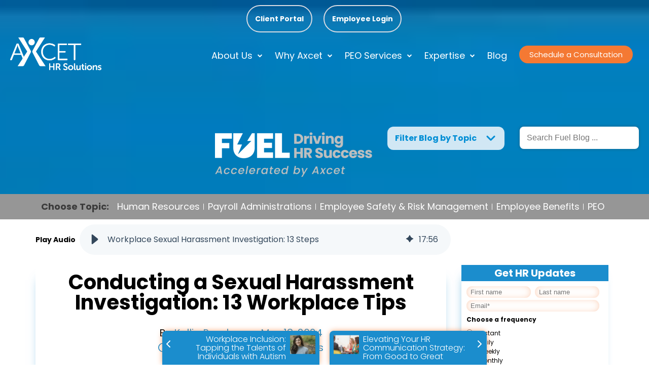

--- FILE ---
content_type: text/html; charset=UTF-8
request_url: https://blog.axcethr.com/hr-investigations-how-to-investigate-an-employee-harassment-complaint
body_size: 27249
content:
<!doctype html><!--[if lt IE 7]> <html class="no-js lt-ie9 lt-ie8 lt-ie7" lang="en-us" > <![endif]--><!--[if IE 7]>    <html class="no-js lt-ie9 lt-ie8" lang="en-us" >        <![endif]--><!--[if IE 8]>    <html class="no-js lt-ie9" lang="en-us" >               <![endif]--><!--[if gt IE 8]><!--><html class="no-js" lang="en-us"><!--<![endif]--><head>
    <meta charset="utf-8">
    <meta http-equiv="X-UA-Compatible" content="IE=edge,chrome=1">
    <meta name="author" content="Kellie Rondon">
    <meta name="description" content="Unlock expert strategies with 13 must-know tips for conducting a sexual harassment investigation in the workplace—ensure a respectful, safe environment.">
    <meta name="generator" content="HubSpot">
    <title>Workplace Sexual Harassment Investigation: 13 Steps</title>
    <link rel="shortcut icon" href="https://blog.axcethr.com/hubfs/Axcethr%20Nov%202016%20Theme/images/favicon.ico">
    
<meta name="viewport" content="width=device-width, initial-scale=1">

    
    <meta property="og:description" content="Unlock expert strategies with 13 must-know tips for conducting a sexual harassment investigation in the workplace—ensure a respectful, safe environment.">
    <meta property="og:title" content="Workplace Sexual Harassment Investigation: 13 Steps">
    <meta name="twitter:description" content="Unlock expert strategies with 13 must-know tips for conducting a sexual harassment investigation in the workplace—ensure a respectful, safe environment.">
    <meta name="twitter:title" content="Workplace Sexual Harassment Investigation: 13 Steps">

    

    
    <style>
a.cta_button{-moz-box-sizing:content-box !important;-webkit-box-sizing:content-box !important;box-sizing:content-box !important;vertical-align:middle}.hs-breadcrumb-menu{list-style-type:none;margin:0px 0px 0px 0px;padding:0px 0px 0px 0px}.hs-breadcrumb-menu-item{float:left;padding:10px 0px 10px 10px}.hs-breadcrumb-menu-divider:before{content:'›';padding-left:10px}.hs-featured-image-link{border:0}.hs-featured-image{float:right;margin:0 0 20px 20px;max-width:50%}@media (max-width: 568px){.hs-featured-image{float:none;margin:0;width:100%;max-width:100%}}.hs-screen-reader-text{clip:rect(1px, 1px, 1px, 1px);height:1px;overflow:hidden;position:absolute !important;width:1px}
</style>

<link rel="stylesheet" href="https://blog.axcethr.com/hubfs/hub_generated/template_assets/1/48801917471/1738256162988/template_AxcetHR2021_modules.min.css">
<link rel="stylesheet" href="https://blog.axcethr.com/hubfs/hub_generated/template_assets/1/48866841161/1741814574391/template_FontAwesome4.min.css">
<link rel="stylesheet" href="https://blog.axcethr.com/hubfs/hub_generated/module_assets/1/48803125398/1743009092566/module_AxcetHR2021_Site_Header.min.css">
<link rel="stylesheet" href="https://blog.axcethr.com/hubfs/hub_generated/module_assets/1/73545505185/1741800958767/module_AxcetHR2022_Blog_Banner.min.css">
<link rel="stylesheet" href="https://blog.axcethr.com/hubfs/hub_generated/module_assets/1/73356348201/1741800952287/module_AxcetHR2022_Tag_Bar.min.css">
<link rel="stylesheet" href="https://blog.axcethr.com/hubfs/hub_generated/module_assets/1/91970950073/1749058922641/module_AxcetHR_2022_-_Blog_Post.min.css">
<link rel="stylesheet" href="/hs/hsstatic/AsyncSupport/static-1.501/sass/comments_listing_asset.css">
<link rel="stylesheet" href="https://blog.axcethr.com/hubfs/hub_generated/module_assets/1/48899172893/1749150232783/module_AxcetHR2021_Site_Footer.min.css">
<link rel="preload" as="style" href="https://48752163.fs1.hubspotusercontent-na1.net/hubfs/48752163/raw_assets/media-default-modules/master/582/js_client_assets/assets/TrackPlayAnalytics-Cm48oVxd.css">

<link rel="preload" as="style" href="https://48752163.fs1.hubspotusercontent-na1.net/hubfs/48752163/raw_assets/media-default-modules/master/582/js_client_assets/assets/Tooltip-DkS5dgLo.css">

    <script type="application/ld+json">
{
  "mainEntityOfPage" : {
    "@type" : "WebPage",
    "@id" : "https://blog.axcethr.com/hr-investigations-how-to-investigate-an-employee-harassment-complaint"
  },
  "author" : {
    "name" : "Kellie Rondon",
    "url" : "https://blog.axcethr.com/author/kellie-rondon",
    "@type" : "Person"
  },
  "headline" : "Workplace Sexual Harassment Investigation: 13 Steps",
  "datePublished" : "2024-03-18T21:30:00.000Z",
  "dateModified" : "2025-05-12T20:48:55.109Z",
  "publisher" : {
    "name" : "Axcet HR Solutions",
    "logo" : {
      "url" : "https://cdn2.hubspot.net/hubfs/2652187/_logo_axcethr_primary.png",
      "@type" : "ImageObject"
    },
    "@type" : "Organization"
  },
  "@context" : "https://schema.org",
  "@type" : "BlogPosting",
  "image" : [ "https://2652187.fs1.hubspotusercontent-na1.net/hubfs/2652187/sexual-harassment-investigation%20%282%29.webp" ]
}
</script>


    

<script type="application/ld+json">
{
  "@context": "https://schema.org",
  "@type": "Organization",
  "@id": "https://www.axcethr.com/#organization",
  "name": "Axcet HR Solutions",
  "legalName": "Axcet HR Solutions",
  "url": "https://www.axcethr.com",
  "logo": {
    "@type": "ImageObject",
    "url": "https://www.axcethr.com/wp-content/uploads/axcet-logo.png"
  },
  "description": "Award-winning Professional Employer Organization (PEO) providing comprehensive HR solutions, payroll services, employee benefits, and risk management to small and mid-sized businesses. Founded in Kansas City in 1988 with 35+ years of expertise.",
  "foundingDate": "1988",
  "foundingLocation": {
    "@type": "Place",
    "address": {
      "@type": "PostalAddress",
      "addressLocality": "Kansas City",
      "addressRegion": "MO",
      "addressCountry": "US"
    }
  },
  "address": {
    "@type": "PostalAddress",
    "addressLocality": "Kansas City",
    "addressRegion": "MO",
    "addressCountry": "US"
  },
  "areaServed": {
    "@type": "Country",
    "name": "United States"
  },
  "slogan": "HR Support That Drives Success",
  "knowsAbout": [
    "Human Resources Management",
    "Professional Employer Organization",
    "PEO Services",
    "Payroll Processing",
    "Employee Benefits Administration",
    "Risk Management",
    "HR Compliance",
    "Health Plan Management",
    "Talent Recruitment",
    "Performance Management",
    "Workplace Safety",
    "Employment Law Compliance"
  ],
  "award": [
    "IRS Certified Professional Employer Organization (CPEO)",
    "Award-Winning HR Solutions Provider",
    "SHRM Certified HR Professionals",
    "HRCI Certified HR Professionals"
  ],
  "memberOf": {
    "@type": "Organization",
    "name": "IRS Certified Professional Employer Organizations"
  },
  "sameAs": [
    "https://blog.axcethr.com"
  ],
  "contactPoint": {
    "@type": "ContactPoint",
    "contactType": "Customer Service",
    "areaServed": "US",
    "availableLanguage": "English"
  },
  "keywords": "PEO, Professional Employer Organization, HR Solutions, Human Resources Outsourcing, Payroll Services, Employee Benefits, Kansas City PEO, Small Business HR, Mid-Sized Business HR, HR Consulting, IRS Certified PEO, CPEO",
  "hasOfferCatalog": {
    "@type": "OfferCatalog",
    "name": "HR Solutions Services",
    "itemListElement": [
      {
        "@type": "Offer",
        "itemOffered": {
          "@type": "Service",
          "name": "Human Resources Management",
          "description": "Comprehensive HR management services including recruitment, retention, performance management, and company culture development"
        }
      },
      {
        "@type": "Offer",
        "itemOffered": {
          "@type": "Service",
          "name": "Payroll Processing",
          "description": "Accurate payroll processing and payroll tax filing with dedicated payroll consultants"
        }
      },
      {
        "@type": "Offer",
        "itemOffered": {
          "@type": "Service",
          "name": "Employee Benefits Administration",
          "description": "Group employee benefits management including health insurance evaluation, selection, and administration"
        }
      },
      {
        "@type": "Offer",
        "itemOffered": {
          "@type": "Service",
          "name": "Risk Management",
          "description": "Workplace safety compliance and risk management solutions"
        }
      },
      {
        "@type": "Offer",
        "itemOffered": {
          "@type": "Service",
          "name": "HR Compliance & Legal Support",
          "description": "Employment law compliance, regulatory reporting, and guidance from employment law attorneys"
        }
      }
    ]
  },
  "aggregateRating": {
    "@type": "AggregateRating",
    "ratingValue": "5",
    "reviewCount": "100",
    "bestRating": "5"
  },
  "numberOfEmployees": {
    "@type": "QuantitativeValue",
    "value": "50-200"
  }
}
</script>
<meta property="og:image" content="https://blog.axcethr.com/hubfs/sexual-harassment-investigation%20(2).webp">
<meta property="og:image:width" content="688">
<meta property="og:image:height" content="459">
<meta property="og:image:alt" content="sexual harassment investigation">
<meta name="twitter:image" content="https://blog.axcethr.com/hubfs/sexual-harassment-investigation%20(2).webp">
<meta name="twitter:image:alt" content="sexual harassment investigation">

<meta property="og:url" content="https://blog.axcethr.com/hr-investigations-how-to-investigate-an-employee-harassment-complaint">
<meta name="twitter:card" content="summary_large_image">

<link rel="canonical" href="https://blog.axcethr.com/hr-investigations-how-to-investigate-an-employee-harassment-complaint">

<meta property="og:type" content="article">
<link rel="alternate" type="application/rss+xml" href="https://blog.axcethr.com/rss.xml">
<meta name="twitter:domain" content="blog.axcethr.com">
<meta name="twitter:site" content="@AxcetHR">

<meta http-equiv="content-language" content="en-us">





    
  <script type="application/ld+json">
    {
      "@context": "https://schema.org",
      "@type": "BlogPosting",
      "@id": "https://blog.axcethr.com/hr-investigations-how-to-investigate-an-employee-harassment-complaint#article",
      "mainEntityOfPage": {
        "@type": "WebPage",
        "@id": "https://blog.axcethr.com/hr-investigations-how-to-investigate-an-employee-harassment-complaint"
      },
      "headline": "Workplace Sexual Harassment Investigation: 13 Steps",
      "alternativeHeadline": "Between 2018 and 2021 the Equal Employment Opportunity false",
      "description": "Between 2018 and 2021 the Equal Employment Opportunity Commission (EEOC) recorded an alarming 27,291 sexual harassment charges, underscoring the persistent challenge of workplace sexual harassment. This statistic not only sheds light on the prevalence of such incidents but also emphasizes the critical need for organizations to conduct a ...",
      "image": "https://2652187.fs1.hubspotusercontent-na1.net/hubfs/2652187/sexual-harassment-investigation%20%282%29.webp",
      "author": {
        "@type": "Person",
        "@id": "https://blog.axcethr.com/author/kellie-rondon#author",
        "name": "Kellie Rondon",
        "url": "https://blog.axcethr.com/author/kellie-rondon"
      },
      "editor": "Kellie Rondon",
      "genre": "Human Resources and Employee Management",
      "keywords": "Human Resources, Workplace Harassment, Harassment in the Workplace, Harassment, sexual harassment at work, sexual harassment at work claims, Employee Relations, harassment investigation procedure, workplace investigation questions, conducting a sexual harassment investigation, sexual harassment investigation, failure to investigate harassment, HR investigation",
      "wordCount": "17231",
      "publisher": {
        "@type": "Organization",
        "@id": "https://www.axcethr.com/#organization",
        "name": "Axcet HR Solutions",
        "logo": {
          "@type": "ImageObject",
          "url": "https://blog.axcethr.com/hs-fs/hubfs/axcethr_logo_white.png?width=225&name=axcethr_logo_white.png"
        }
      },
      "url": "https://blog.axcethr.com/hr-investigations-how-to-investigate-an-employee-harassment-complaint",
      "datePublished": "2024-03-18",
      "dateCreated": "2024-03-18",
      "dateModified": "2025-05-12",
      "articleBody": "Between 2018 and 2021 the Equal Employment Opportunity Commission (EEOC) recorded an alarming 27,291 sexual harassment charges, underscoring the persistent challenge of workplace sexual harassment. This statistic not only sheds light on the prevalence of such incidents but also emphasizes the critical need for organizations to conduct a thorough and effective sexual harassment investigation. These 13 essential tips are designed to guide HR professionals, managers and all involved parties through the intricate process of a sexual harassment investigation. From the moment an allegation is made to the final resolution steps, these insights are crafted to ensure each case is approached with the necessary diligence, fairness and sensitivity. RELATED: No Room for Workplace Harassment or Bullying &gt;&gt; How to Conduct a Sexual Harassment Investigation Despite its importance, you may feel blindsided and unsure about how to initiate and carry out a workplace sexual harassment investigation. These 13 tips will help you navigate the sensitive and thorny path ahead: 1. Inform: Acknowledging the Complaint When a complaint of sexual harassment is lodged, it is crucial for HR professionals or the designated authority within an organization to immediately acknowledge receipt of the complaint. This initial response is not merely a procedural step; it serves several important functions: Demonstrates seriousness By acknowledging the complaint promptly, the organization demonstrates to the complainant that their concerns are being taken seriously. This can help build trust in the process and the organization's commitment to maintaining a safe workplace. Provides reassurance For many individuals, making a complaint of sexual harassment requires courage and can be emotionally taxing. A timely acknowledgment provides reassurance that they are heard and their concerns will be addressed. Sets expectations Informing the complainant that their complaint has been received allows the organization to set clear expectations about the investigation process, including potential timelines, steps to be taken and how the complainant will be kept informed. Legal and policy compliance Acknowledging receipt of the complaint is also a compliance requirement within many organizations' policies and procedures, and it may be required by law in certain jurisdictions. It ensures that the organization follows its protocols and any legal obligations related to workplace harassment. RELATED: The High Cost of Sexual Harassment in the Workplace &gt;&gt; 2. Move Quickly: The Importance of Timely Action Moving quickly to initiate the sexual harassment investigation is another critical step after receiving a complaint of sexual harassment. Prompt action is important for several reasons: Mitigating harm The sooner an investigation begins, the sooner any ongoing harassment can be stopped, thereby minimizing harm to the complainant and any other affected parties. Preserving evidence Taking immediate action helps in the preservation of evidence. Over time, memories fade, and physical evidence can be lost or destroyed. Quick action ensures that evidence is as fresh and accurate as possible. Demonstrating commitment Swift action further reinforces the organization's commitment to addressing sexual harassment seriously and maintaining a respectful and safe work environment. Preventing retaliation By moving quickly, the organization can also implement interim measures to protect the complainant and witnesses from retaliation or further harassment while the investigation is underway. Legal implications Prompt sexual harassment investigation and response can have legal implications for the organization. Failure to act quickly may lead to increased liability in some cases. RELATED: When Employees Harass Coworkers on Social Media, the Employer May Be Liable &gt;&gt; 3. Choose an Investigator A crucial element of a thorough sexual harassment investigation is the careful selection of investigators. It's recommended to deploy two investigators to capture diverse perspectives, enhancing the fairness and depth of the inquiry. At least one should ideally share the complainant's gender to ensure a sensitive and comfortable dialogue. Select investigators who are not only impartial but also bring a wealth of experience in dealing with similar cases. If your organization lacks internal resources with the requisite experience and impartiality, partnering with a professional employer organization (PEO), like Axcet HR Solutions, can be invaluable. A PEO can provide seasoned professionals skilled in navigating the intricacies of sexual harassment investigations, ensuring legal compliance and thoroughness. 4. Familiarize Yourself with EEOC Tips Familiarize yourself with the EEOC’s harassment policy tips for small businesses for information about actions your company should take before, during and after the investigation. Additionally, be aware that if any individual involved in the complaint is a union member, a contractor or an employee working under other special circumstances, there may be additional procedures you need to follow. This can include adhering to specific contractual obligations, union agreements or legal requirements that apply to these workers. Aligning with these guidelines and considerations demonstrates your organization's commitment to a respectful and safe working environment, accommodating the diverse employment arrangements present in today’s workforce. 5. Make a Plan Creating a structured plan before diving into the details of a sexual harassment investigation is crucial for ensuring a clear, efficient, and effective process. This plan should outline the purpose, timeline and scope of the investigation, providing a roadmap that guides all subsequent actions. Let’s break down these components: Identify the purpose The primary goal of the investigation is to ascertain the facts surrounding the complaint, determine whether sexual harassment occurred, and identify the appropriate course of action. This purpose should be clearly defined to maintain focus and ensure that the investigation is aligned with organizational policies and legal requirements. Establish a timeline Time is of the essence in sexual harassment investigations. A specific timeline should be established, detailing when the investigation will start, key milestones (such as interviews, evidence review, and decision points), and a target completion date. This timeline ensures the process moves forward promptly, reducing the period of uncertainty for all involved parties and helping to preserve evidence integrity. Define the scope The scope of the investigation must be carefully defined to include which allegations will be investigated, the time period being examined, and the individuals involved. This scope should be broad enough to cover all relevant aspects of the complaint but focused to prevent the investigation from becoming unwieldy or straying into unrelated areas. Planning Considerations: Confidentiality Ensure that the plan respects the confidentiality of the complainant, the accused and any witnesses. This is critical for protecting the individuals’ privacy and maintaining the integrity of the sexual harassment investigation. Resources needed Identify the resources and support the investigation will require, such as access to documents, electronic records, and any potential need for external legal or investigative expertise. Communication strategy Develop a communication strategy that outlines how and when the parties involved will be updated about the investigation's progress and outcomes, ensuring transparency while maintaining confidentiality. By meticulously planning the investigation, organizations can navigate the complexities of sexual harassment allegations with a methodical approach. This not only aids in achieving a thorough and fair outcome but also reinforces the organization's commitment to addressing such serious matters with the seriousness and sensitivity they warrant. RELATED: How a Zero Tolerance Policy Combats Workplace Harassment &gt;&gt; 6. Evidence and Documents In the critical process of a sexual harassment investigation, the meticulous handling of evidence and documents plays a pivotal role. This step ensures that all pertinent information is accurately identified, securely preserved and thoroughly analyzed. Below is a detailed exploration of how to effectively manage this aspect of the investigation: Identify and Secure Key Evidence The first task is to identify all potential forms of evidence that could shed light on the allegations. This includes, but is not limited to: Electronic Communications Emails and text messages between the parties involved can provide crucial context or direct evidence of harassment. Personnel Files These may contain previous complaints or reports of misconduct, performance evaluations, and any disciplinary actions that could be relevant to the investigation. Company Policies Review the organization's harassment and conduct policies to understand the standards against which behavior is measured. Preserve Evidence Once identified, it's essential to promptly secure and preserve the evidence. Digital evidence should be backed up, and access to the originals should be restricted to prevent tampering or accidental loss. Physical evidence should be kept in a secure location. This step is crucial for maintaining the integrity of the investigation and ensuring that all information is available for review and analysis. Prepare for Additional Evidence Collection As the workplace sexual harassment investigation progresses, new avenues of evidence may emerge: Surveillance Video Video footage from security cameras can provide objective evidence about interactions between the individuals involved. Employee Calendars and Attendance Records These documents can help verify the whereabouts of individuals on specific dates and times, corroborating or contradicting accounts of the events. Witness Testimonies Interviews with witnesses may reveal the need to collect further documentation or direct you to additional sources of evidence. 7. Interview Location Choosing the right location for interviews during a sexual harassment investigation is more than a logistical decision—it's a strategic one that can significantly impact the comfort level of the interviewees and the overall effectiveness of the investigation. The goal is to select a setting that ensures privacy, fosters openness and maintains confidentiality. RELATED: Intimidation at Work, How to Deal with Workplace Bullying &gt;&gt; 8. Preserve Confidentiality Maintaining confidentiality is crucial in a sexual harassment investigation to protect privacy, uphold the integrity of the process, and prevent retaliation. Here’s how to effectively preserve confidentiality: Limit information sharing Only share investigation details with those directly involved or who need to know, emphasizing the need for discretion. Communicate expectations Clearly explain the importance of confidentiality to all participants at the outset, highlighting its role in protecting everyone involved. Use non-disclosure agreements (NDAs) Consider NDAs to legally enforce confidentiality while being mindful of legal restrictions related to their use in sexual harassment cases. Secure documentation Keep all investigation-related documents in a secure location, accessible only to authorized personnel. Use encryption for electronic files and secure storage for physical ones. Address breaches promptly Respond quickly to any breaches of confidentiality, assessing the impact and taking steps to reinforce privacy and address the issue. 9. Set Up and Conduct Interviews Effectively setting up and conducting interviews is a critical phase of the sexual harassment investigation. Interviews should be meticulously planned to ensure that all relevant parties are heard, including the complainant, the accused, potential witnesses, and anyone else who might have relevant information. Conducting the Interview Each interview should start and end by documenting the date, time, attendees, and the issue at hand, along with confirmation of the interviewee's consent to participate. This practice ensures clarity and accountability and should be reflected in interview notes or recordings. Eight Essential Interviewing Guidelines Maintain professionalism Acknowledge potential discomfort but keep the conversation professional and focused on the facts. Take complaints seriously Treat every complaint with seriousness, regardless of the complainant's history or initial impressions of the allegations. Stay impartial Approach each interview without bias, giving equal weight to all perspectives in the investigation. Understand resolution expectations Clarify what the complainant hopes to achieve with the investigation, without making promises. Listen attentively Prioritize active listening, avoiding personal judgments or comments that could influence the investigation's outcomes. Detail-oriented fact gathering Concentrate on collecting detailed information about the alleged misconduct, including timelines, frequency, locations, witnesses, and impacts on the complainant. Identify support needs Determine any immediate support the complainant may need, such as counseling or workplace adjustments, while ensuring these are not perceived as punitive. Assure non-retaliation Reinforce the organization’s commitment to protecting the complainant from retaliation. By adhering to these guidelines, investigators can conduct thorough and respectful interviews, gather the essential information needed to assess the situation and move toward a resolution. 10. Evaluate the Evidence If the parties’ stories conflict, as is common, you may need to re-interview witnesses to ask for more information or check your understanding of what they’ve said. Ultimately, you’ll be forced to decide whom to believe. The EEOC suggests weighing these factors: Whose story makes sense and is most believable? Does the witness’s demeanor seem to indicate that he or she is telling the truth? Does he or she have a reason to lie or deceive? Do evidence or other witnesses’ narratives support the witness’s version of the events? Does the accused employee have a past history of misconduct? It’s possible, especially if no one has witnessed the alleged wrongdoing, that you will not be able to resolve whether the alleged sexual harassment occurred. In this case, you can still remind employees that your workplace policies prohibit any such behavior. You also should let the complaining employee know that you will not retaliate because of the complaint, that you are committed to a harassment- and discrimination-free workplace and that any future incidents should be reported immediately. 11. Take Action If, after reviewing the interview notes and other evidence, you conclude that misconduct has occurred, decide quickly what steps you will take. Depending on the seriousness of the behavior, this may include training or other corrective action, or it may involve disciplining or terminating the accused employee. You do not have to take the action the complainant has recommended, but you should attempt to help him or her understand your decision. 12. Document the Process After your workplace sexual harassment investigation is complete, write a thorough summary of the allegation that was investigated, all who were interviewed, what they said and when and where the interviews took place. Include a detailed chronology of the investigation beginning with the time the complaint was filed. The report also should explain the evidence you gathered and considered, the decisions you made, any issues that couldn’t be resolved and the actions you took to address the complaint. RELATED: How to Handle Employees Who Behave Badly Online &gt;&gt; 13. Follow Up Review the sexual harassment investigation process and results to identify how your company could better respond to a similar situation in the future. Look for any systemic issues or patterns of complaints that may have come to light through the investigation. If any emerge, consider training or other actions your company might take to sidestep similar problems down the road. Establish a clear procedure for reporting misconduct, and let your employees know how to use it. The best investigation is the one you never have to conduct. To keep your workplace free of harassment and discrimination, maintain strict policies against such behaviors and make sure employees are aware of and trained on these policies. Streamline HR Investigations: Partner with Axcet HR Solutions Conducting a thorough sexual harassment investigation is essential for creating a safe and inclusive work environment. Axcet HR Solutions, a trusted Kansas PEO and HR company, is here to support you in this critical process. Contact us today to leverage our expertise in conducting workplace sexual harassment investigations, ensuring fairness and maintaining legal compliance. Our experienced team will guide you through every step, from gathering evidence to providing resolution strategies. Schedule a consultation today."
    }
  </script>

  <script type="application/ld+json">
    {
      "@context": "https://schema.org",
      "@type": "ProfessionalService",
      "@id": "https://www.axcethr.com/#organization",
      "name": "Axcet HR Solutions",
      "url": "https://www.axcethr.com/",
      "image": "https://cdn-cnfbb.nitrocdn.com/RQvsbanMqSMTqmHaPgRFVRMRfbCZhxMD/assets/static/optimized/rev-41b3010/wp-content/uploads/2021/04/DSC3454-Edit-scaled-1-2048x1366.jpg",
      "email": "hello@axcethr.com",
      "telephone": "913-383-2999",
      "priceRange": "$",
      "address": {
        "@type": "PostalAddress",
        "streetAddress": "10975 Grandview Drive Suite 200",
        "addressLocality": "Overland Park",
        "addressRegion": "KS",
        "postalCode": "66210",
        "addressCountry": "US"
      },
      "openingHours": "Mo-Fr 08:00-17:00",
      "openingHoursSpecification": [
        {
          "@type": "OpeningHoursSpecification",
          "dayOfWeek": ["Monday","Tuesday","Wednesday","Thursday","Friday"],
          "opens": "08:30",
          "closes": "16:30"
        }
      ],
      "geo": {
        "@type": "GeoCoordinates",
        "latitude": "38.9287909214217",
        "longitude": "-94.69003245799723"
      }
    }
  </script>

<script type="application/ld+json">
{
  "@context": "https://schema.org",
  "@type": "BreadcrumbList",
  "itemListElement": [
    {
      "@type": "ListItem",
      "position": 1,
      "name": "Home",
      "item": "https://www.axcethr.com/"
    },
    {
      "@type": "ListItem",
      "position": 2,
      "name": "Insights",
      "item": "https://insights.axcethr.com/"
    },
    
    {
      "@type": "ListItem",
      "position": 3,
      "name": "Human Resources",
      "item": "https://insights.axcethr.com/tag/human-resources"
    },
    {
      "@type": "ListItem",
      "position": 4,
      "name": "Workplace Sexual Harassment Investigation: 13 Steps",
      "item": "https://blog.axcethr.com/hr-investigations-how-to-investigate-an-employee-harassment-complaint"
    }
    
  ]
}
</script>

    <link rel="stylesheet" href="//7052064.fs1.hubspotusercontent-na1.net/hubfs/7052064/hub_generated/template_assets/DEFAULT_ASSET/1763633775909/template_layout.min.css">
    

</head>
<body class="   hs-content-id-26844212302 hs-blog-post hs-blog-id-4472746854" style="">
    <div class="header-container-wrapper">
    <div class="header-container container-fluid">

<div class="row-fluid-wrapper row-depth-1 row-number-1 ">
<div class="row-fluid ">
<div class="span12 widget-span widget-type-custom_widget " style="" data-widget-type="custom_widget" data-x="0" data-w="12">
<div id="hs_cos_wrapper_module_162378661397459" class="hs_cos_wrapper hs_cos_wrapper_widget hs_cos_wrapper_type_module" style="" data-hs-cos-general-type="widget" data-hs-cos-type="module"><div class="site-header">
  <div class="sh-upper">
    <div class="ry-container xl">
      <div class="ry-grid">
        <div class="ry-01">
          <ul class="ry-grid hzcenter">
            <li><a href="https://www.axcethr.com/client-services/">Client Portal</a></li>
            <li><a href="https://www.axcethr.com/client-services/">Employee Login</a></li>
          </ul>
        </div>
      </div>
    </div>
  </div>
  <div class="sh-main">
    <div class="ry-container xl">
      <div class="ry-grid">
        <div class="logo">
          <a href="https://www.axcethr.com/">
            <img src="https://blog.axcethr.com/hubfs/AxcetHR2021%20Blog/axcethr_logo_white%20(1).png" alt="AxcetHR Solutions Blog">
          </a>
        </div>
        <div class="sh-nav ry-01">
          
          <ul class="ry-grid hzright">
            
            <li class="has-drop">
              <a href="https://www.axcethr.com/about-us/">About Us</a>
              
              <ul>
                
                <li><a href="https://www.axcethr.com/about-us/community-involvement/">Community Involvement</a></li>
                
                <li><a href="https://www.axcethr.com/about-us/meet-the-team/">Meet the Team</a></li>
                
                <li><a href="https://www.axcethr.com/about-us/what-we-stand-for/">What We Stand For</a></li>
                
                <li><a href="https://axcethrsolutions.prismhr-hire.com/">Careers</a></li>
                
              </ul>
              
            </li>
            
            <li class="has-drop">
              <a href="https://www.axcethr.com/why-axcet/">Why Axcet</a>
              
              <ul>
                
                <li><a href="https://www.axcethr.com/why-axcet/">Why Choose Axcet?</a></li>
                
                <li><a href="https://www.axcethr.com/why-axcet/about-peos/">About PEOs</a></li>
                
                <li><a href="https://www.axcethr.com/why-axcet/certified-peo/">Certified PEO</a></li>
                
                <li><a href="https://www.axcethr.com/why-axcet/outsourcing-options/">HR Outsource Options</a></li>
                
                <li><a href="https://www.axcethr.com/why-axcet/client-reviews/">Client Reviews</a></li>
                
              </ul>
              
            </li>
            
            <li class="has-drop">
              <a href="https://www.axcethr.com/services/">PEO Services</a>
              
              <ul>
                
                <li><a href="https://www.axcethr.com/services/human-resources/">Human Resources</a></li>
                
                <li><a href="https://www.axcethr.com/services/employee-benefits/">Employee Benefits</a></li>
                
                <li><a href="https://www.axcethr.com/services/payroll-and-tax-administration-services/">Payroll Services</a></li>
                
                <li><a href="https://www.axcethr.com/services/workers-comp-and-employee-safety-risk-management/">Workers' Comp. and  Employee Safety Risk Management</a></li>
                
              </ul>
              
            </li>
            
            <li class="has-drop">
              <a href="https://www.axcethr.com/expertise/">Expertise</a>
              
              <ul>
                
                <li><a href="https://www.axcethr.com/expertise/">PEO Expertise You Can Trust</a></li>
                
                <li><a href="https://www.axcethr.com/expertise/resource-library/">Resource Library</a></li>
                
                <li><a href="https://www.axcethr.com/subscribe-to-the-latest-resources/">Subscribe to the Blog</a></li>
                
              </ul>
              
            </li>
            
            <li>
              <a href="https://blog.axcethr.com">Blog</a>
              
            </li>
            
            <li>
              <a href="https://www.axcethr.com/schedule-consultation/">Schedule a Consultation</a>
              
            </li>
            
          </ul> 
        </div>
        <div class="sh-mobile ry-01">
          <div class="shm-trigger ry-grid hzright">
            <div id="nav-icon3">
              <span></span>
              <span></span>
              <span></span>
              <span></span>
            </div>
          </div>
          
          <div class="shm-panel">
          <ul>
            
              <li>
                <div class="ry-grid">
                  <a href="https://www.axcethr.com/why-axcet/">Why Axcet</a>
                  
                    <button><i class="fa fa-chevron-down" aria-hidden="true"></i></button>
                  
                </div>
                
                <ul class="mob-sub">
                  
                    <li><a href="https://www.axcethr.com/why-axcet/client-reviews/">Client Reviews</a></li>
                  
                    <li><a href="https://www.axcethr.com/why-axcet/">Why Choose Axcet?</a></li>
                  
                    <li><a href="https://www.axcethr.com/why-axcet/about-peos/">About PEOs</a></li>
                  
                    <li><a href="https://www.axcethr.com/why-axcet/certified-peo/">Certified PEO</a></li>
                  
                    <li><a href="https://www.axcethr.com/why-axcet/outsourcing-options/">Options to Outsource Human Resources</a></li>
                  
                </ul>
                
              </li>
            
              <li>
                <div class="ry-grid">
                  <a href="https://www.axcethr.com/services/">Services</a>
                  
                    <button><i class="fa fa-chevron-down" aria-hidden="true"></i></button>
                  
                </div>
                
                <ul class="mob-sub">
                  
                    <li><a href="https://www.axcethr.com/services/">Complete List of Services</a></li>
                  
                    <li><a href="https://www.axcethr.com/services/human-resources/">Human Resources</a></li>
                  
                    <li><a href="https://www.axcethr.com/services/employee-benefits/">Employee Benefits</a></li>
                  
                    <li><a href="https://www.axcethr.com/services/risk-management/">Risk Management</a></li>
                  
                    <li><a href="https://www.axcethr.com/services/payroll-and-tax-administration-services/">Payroll Administration</a></li>
                  
                </ul>
                
              </li>
            
              <li>
                <div class="ry-grid">
                  <a href="https://www.axcethr.com/expertise/">Expertise</a>
                  
                    <button><i class="fa fa-chevron-down" aria-hidden="true"></i></button>
                  
                </div>
                
                <ul class="mob-sub">
                  
                    <li><a href="https://www.axcethr.com/expertise/">Expertise You Can Trust</a></li>
                  
                    <li><a href="https://www.axcethr.com/expertise/resource-library/">Resource Library</a></li>
                  
                    <li><a href="https://blog.axcethr.com/">Blog</a></li>
                  
                    <li><a href="https://www.axcethr.com/subscribe-to-the-latest-resources/">Subscribe to the Blog</a></li>
                  
                </ul>
                
              </li>
            
              <li>
                <div class="ry-grid">
                  <a href="https://www.axcethr.com/about-us/">About Us</a>
                  
                    <button><i class="fa fa-chevron-down" aria-hidden="true"></i></button>
                  
                </div>
                
                <ul class="mob-sub">
                  
                    <li><a href="https://www.axcethr.com/about-us/community-involvement/">Community Involvement</a></li>
                  
                    <li><a href="https://www.axcethr.com/about-us/meet-the-team/">Meet the Team</a></li>
                  
                    <li><a href="https://www.axcethr.com/about-us/what-we-stand-for/">What We Stand For</a></li>
                  
                    <li><a href="https://axcethrsolutions.prismhr-hire.com/">Careers</a></li>
                  
                </ul>
                
              </li>
            
              <li>
                <div class="ry-grid">
                  <a href="https://www.axcethr.com/client-services/">Client Portal</a>
                  
                </div>
                
              </li>
            
              <li>
                <div class="ry-grid">
                  <a href="https://www.axcethr.com/client-services/">Employee Login</a>
                  
                </div>
                
              </li>
            
          </ul>
          </div>
        </div>
      </div>
    </div>
  </div>
</div></div>

</div><!--end widget-span -->
</div><!--end row-->
</div><!--end row-wrapper -->

    </div><!--end header -->
</div><!--end header wrapper -->

<div class="body-container-wrapper">
    <div class="body-container container-fluid">

<div class="row-fluid-wrapper row-depth-1 row-number-1 ">
<div class="row-fluid ">
<div class="span12 widget-span widget-type-custom_widget " style="" data-widget-type="custom_widget" data-x="0" data-w="12">
<div id="hs_cos_wrapper_module_165264989023268" class="hs_cos_wrapper hs_cos_wrapper_widget hs_cos_wrapper_type_module" style="" data-hs-cos-general-type="widget" data-hs-cos-type="module"><div class="blog-banner">
  <div class="bb-wrapper" style="padding-top: 220px;
padding-bottom: 20px;
margin-top: 0px;
 background: url(https://blog.axcethr.com/hubfs/output-onlinejpgtools.jpg) center center no-repeat; background-size: cover;">
    <div class="ry-container xl">
      <div class="bb-grid ry-grid">
        
        <div class="ry-01">
          <div class="bb-toolbar ry-grid">
            <div class="bb-home ry-01" style="text-align: right;">
              <a href="https://blog.axcethr.com">
                
	                
	                
		                
	                
	                
	                <img src="https://blog.axcethr.com/hs-fs/hubfs/fuel-blog-logo.png?width=310&amp;height=97&amp;name=fuel-blog-logo.png" alt="fuel-blog-logo" loading="lazy" width="310" height="97" style="max-width: 100%; height: auto;" srcset="https://blog.axcethr.com/hs-fs/hubfs/fuel-blog-logo.png?width=155&amp;height=49&amp;name=fuel-blog-logo.png 155w, https://blog.axcethr.com/hs-fs/hubfs/fuel-blog-logo.png?width=310&amp;height=97&amp;name=fuel-blog-logo.png 310w, https://blog.axcethr.com/hs-fs/hubfs/fuel-blog-logo.png?width=465&amp;height=146&amp;name=fuel-blog-logo.png 465w, https://blog.axcethr.com/hs-fs/hubfs/fuel-blog-logo.png?width=620&amp;height=194&amp;name=fuel-blog-logo.png 620w, https://blog.axcethr.com/hs-fs/hubfs/fuel-blog-logo.png?width=775&amp;height=243&amp;name=fuel-blog-logo.png 775w, https://blog.axcethr.com/hs-fs/hubfs/fuel-blog-logo.png?width=930&amp;height=291&amp;name=fuel-blog-logo.png 930w" sizes="(max-width: 310px) 100vw, 310px">
                
              </a>
            </div>
            <div class="bb-td">
              <div class="bb-topics">
                Filter Blog by Topic
                <div class="bb-drop">
                  <ul>
                    
	                    <li>
                        <a href="https://blog.axcethr.com/topic/human-resources">Human Resources</a>
                      </li>
                    
	                    <li>
                        <a href="https://blog.axcethr.com/topic/payroll-administration">Payroll Administration</a>
                      </li>
                    
	                    <li>
                        <a href="https://blog.axcethr.com/topic/employee-safety-risk-management">Employee Safety &amp; Risk Management</a>
                      </li>
                    
	                    <li>
                        <a href="https://blog.axcethr.com/topic/employee-benefits">Employee Benefits</a>
                      </li>
                    
	                    <li>
                        <a href="https://blog.axcethr.com/topic/covid19">All about COVID-19 in the Workplace</a>
                      </li>
                    
	                    <li>
                        <a href="https://blog.axcethr.com/topic/kansas-and-missouri-hr-news">Kansas &amp; Missouri HR News</a>
                      </li>
                    
	                    <li>
                        <a href="https://blog.axcethr.com/topic/kansas-city-interest-news">Kansas City Interest News</a>
                      </li>
                    
	                    <li>
                        <a href="https://blog.axcethr.com/topic/peo">PEO/HRO</a>
                      </li>
                     
                  </ul>
                </div>
              </div>
            </div>
            <div class="bb-search">
             
              
              <div class="hs-search-field"> 
                <div class="hs-search-field__bar"> 
                  <form action="/blog-search-results">
                    
                    <input type="text" class="hs-search-field__input" name="term" autocomplete="off" aria-label="Search" placeholder="Search Fuel Blog ...">

                    
                      <input type="hidden" name="type" value="SITE_PAGE">
                    
                    
                    
                      <input type="hidden" name="type" value="BLOG_POST">
                      <input type="hidden" name="type" value="LISTING_PAGE">
                    
                    

                    
                  </form>
                </div>
                <ul class="hs-search-field__suggestions"></ul>
              </div>
              
            </div>
          </div>
        </div>
      </div>
    </div>
  </div>
</div></div>

</div><!--end widget-span -->
</div><!--end row-->
</div><!--end row-wrapper -->

<div class="row-fluid-wrapper row-depth-1 row-number-2 ">
<div class="row-fluid ">
<div class="span12 widget-span widget-type-custom_widget " style="" data-widget-type="custom_widget" data-x="0" data-w="12">
<div id="hs_cos_wrapper_module_165264989472470" class="hs_cos_wrapper hs_cos_wrapper_widget hs_cos_wrapper_type_module" style="" data-hs-cos-general-type="widget" data-hs-cos-type="module"><div class="tag-bar">
  
  
  
  
  
  
  <div class="tb-wrapper" style="background: rgba(150, 150, 150,1.0); padding-top: 16px;padding-bottom: 16px;padding-left: 0px;padding-bottom: 16px;">
    <div class="ry-container lg">
      <div class="ry-grid">
        <div class="ry-01">
          <ul class="ry-grid hzcenter">
            <li style="color: #3B3B3B;">Choose Topic:</li>
            
	            <li><a href="https://blog.axcethr.com/topic/human-resources">Human Resources</a></li>
            
	            <li><a href="">Payroll Administrations</a></li>
            
	            <li><a href="https://blog.axcethr.com/topic/employee-safety-risk-management">Employee Safety &amp; Risk Management</a></li>
            
	            <li><a href="https://blog.axcethr.com/topic/employee-benefits">Employee Benefits</a></li>
            
	            <li><a href="https://blog.axcethr.com/topic/peo">PEO</a></li>
            
          </ul>
        </div>
      </div>
    </div>
  </div>
</div></div>

</div><!--end widget-span -->
</div><!--end row-->
</div><!--end row-wrapper -->

<div class="row-fluid-wrapper row-depth-1 row-number-3 ">
<div class="row-fluid ">
<div class="span12 widget-span widget-type-custom_widget " style="" data-widget-type="custom_widget" data-x="0" data-w="12">
  <div class="narration-bar ry-grid vtcenter">
        
        
       <div>Play Audio</div> 
      
        <div>
          <div id="hs_cos_wrapper_blog_post_audio" class="hs_cos_wrapper hs_cos_wrapper_widget hs_cos_wrapper_type_module" style="" data-hs-cos-general-type="widget" data-hs-cos-type="module"><link rel="stylesheet" href="https://48752163.fs1.hubspotusercontent-na1.net/hubfs/48752163/raw_assets/media-default-modules/master/582/js_client_assets/assets/TrackPlayAnalytics-Cm48oVxd.css">
<link rel="stylesheet" href="https://48752163.fs1.hubspotusercontent-na1.net/hubfs/48752163/raw_assets/media-default-modules/master/582/js_client_assets/assets/Tooltip-DkS5dgLo.css">
<!--$--><div data-hs-island="true" id="island-e46db1i1R0"><!--$--><div><div class="hs-audio-player _hs-audio-player_1nxo7_1" role="group" tabindex="0" aria-label="Play blog post audio: Workplace Sexual Harassment Investigation: 13 Steps" data-status="initial" data-testid="audio-player" style="display:flex;align-items:center;height:60px;--primary:#f5f8fa;--secondary:#33475b;--tertiary:#cbd6e2;--primary-alt:#eff2f4;--tertiary-translucent:#cbd6e250"><div class="_play-pause-skip_1nxo7_117 hs-audio-player__controls"><div class="_control-button_1nxo7_36 _play-pause-button_1nxo7_122 hs-audio-player__play-pause-button" role="button" tabindex="-1" aria-label="Play" data-testid="play-pause-button"><span class="_loading-spinner_1nxo7_147 hs-audio-player__loading-spinner" aria-label="Loading" aria-busy="true"><span class="hs-audio-player__loading-icon"><svg width="40" height="40" viewbox="0 0 40 40" xmlns="http://www.w3.org/2000/svg" aria-hidden="true"><path d="M0 20C0 31.0457 8.95431 40 20 40C31.0457 40 40 31.0457 40 20C40 8.9543 31.0457 0 20 0C8.95431 0 0 8.9543 0 20ZM36.4 20C36.4 29.0575 29.0575 36.4 20 36.4C10.9425 36.4 3.6 29.0575 3.6 20C3.6 10.9425 10.9425 3.6 20 3.6C29.0575 3.6 36.4 10.9425 36.4 20Z" fill="url(#paint0_angular_1434_396)"></path><circle cx="20" cy="20" r="18" fill="none" stroke="#00a4bd" stroke-width="3"></circle><defs><radialgradient id="paint0_angular_1434_396" cx="0" cy="0" r="1" gradientunits="userSpaceOnUse" gradienttransform="translate(20 20) rotate(90) scale(20)"><stop stop-color="#00A4BD"></stop><stop offset="0.489583" stop-color="#7FD1DE"></stop><stop offset="1" stop-color="#7FD1DE"></stop></radialgradient></defs></svg></span></span></div></div><div class="_initial-title_1nxo7_40 hs-audio-player__title" style="overflow:hidden;white-space:nowrap;text-overflow:ellipsis">Workplace Sexual Harassment Investigation: 13 Steps</div><div class="_ai-generated-icon_1nxo7_47 hs-audio-player__ai-icon" role="img" aria-label="AI-generated audio" tabindex="0"><svg xmlns="http://www.w3.org/2000/svg" viewbox="0 -6 32 34"><path d="M17.01.6l2.75 5.03c1.18 2.16 2.96 3.94 5.12 5.12l5.03 2.75c.8.44.8 1.58 0 2.01l-5.02 2.75c-2.16 1.18-3.94 2.96-5.12 5.12l-2.75 5.02c-.44.8-1.58.8-2.01 0l-2.75-5.03c-1.18-2.16-2.96-3.94-5.12-5.12L2.11 15.5c-.8-.44-.8-1.58 0-2.01l5.03-2.75c2.16-1.18 3.94-2.96 5.12-5.12L14.99.6c.44-.8 1.58-.8 2.01 0z"></path></svg></div><div class="_duration_1nxo7_62 hs-audio-player__duration">17<!-- -->:<!-- -->56</div></div><audio preload="none" src="https://blog.axcethr.com/hubfs/AI-Generated%20Media/Post%20Narration%20Audio/26844212302-TTS-1718473075557.mp3"></audio></div><!--/$--></div><!--/$-->
    <script type="text/javascript">
      window.__hsEnvConfig = {"hsDeployed":true,"hsEnv":"prod","hsJSRGates":["CMS:JSRenderer:SeparateIslandRenderOption","CMS:JSRenderer:CompressResponse","CMS:JSRenderer:MinifyCSS","CMS:JSRenderer:GetServerSideProps","CMS:JSRenderer:LocalProxySchemaVersion1","CMS:JSRenderer:SharedDeps"],"hublet":"na1","portalID":2652187};
      window.__hsServerPageUrl = "https:\u002F\u002Fblog.axcethr.com\u002Fhr-investigations-how-to-investigate-an-employee-harassment-complaint";
      window.__hsBasePath = "\u002Fhr-investigations-how-to-investigate-an-employee-harassment-complaint";
    </script>
      
  <script type="text/javascript">
    var newIslands = [{"clientOnly":false,"hydrateOn":"load","id":"island-e46db1i1R0","moduleId":"components\u002Fislands\u002FBlogAudioModule.tsx?client-entry","moduleName":"BlogAudioModule","priority":0,"props":{"dataQueryResult":{},"duration":1076.568,"experimentalHublData":null,"fieldValues":{"translations":{"aiGeneratedTooltip":"AI-generated audio","elapsedTime":"Elapsed time","emptyPlaceholder":"Generate a narration for this blog post.","error":"An error occurred, please refresh the page and try again.","loading":"Loading","mute":"Mute","pause":"Pause","play":"Play","playAudio":"Play blog post audio","playbackRate":"Playback speed","seekBar":"Seek bar","seekBarSlider":"Adjust position","skipBackward":"Skip backward 15 seconds","skipForward":"Skip forward 15 seconds","slowDownPlayback":"Slow down playback","speedUpPlayback":"Speed up playback","unmute":"Unmute","volume":"Volume","volumeControls":"Volume controls"}},"file":{"archived":false,"cdn_purge_embargo_time":null,"cloud_key":"hubfs\u002F2652187\u002FAI-Generated%20Media\u002FPost%20Narration%20Audio\u002F26844212302-TTS-1718473075557.mp3","cloud_key_hash":"88092ef438265ad17e67a15d36b87591","composite_access":1,"created":1718473077781,"created_by":null,"default_hosting_url":"https:\u002F\u002F2652187.fs1.hubspotusercontent-na1.net\u002Fhubfs\u002F2652187\u002FAI-Generated%20Media\u002FPost%20Narration%20Audio\u002F26844212302-TTS-1718473075557.mp3","deleted_at":0,"deleted_by":null,"encoding":null,"expires_at":null,"extended_metadata":{"duration":1076568,"media_data":{"bitrate":160000,"duration":1076568,"format_long_name":"MP2\u002F3 (MPEG audio layer 2\u002F3)","format_name":"mp3","streams":[{"avg_frame_rate":"0:1","bitrate":160000,"channels":1,"codec":{"long_name":"MP3 (MPEG audio layer 3)","name":"mp3","time_base":null,"type":"AUDIO"},"duration":1076568,"frame_rate":"0:1","height":0,"rotation":0,"sample_rate":24000,"start_time":0,"time_base":"1:14112000","width":0}]}},"extension":"mp3","file_hash":"fcfbb192bfc4c4af16d3d2ed74f408f9","folder_id":170213261645,"friendly_url":"https:\u002F\u002Finfo.axcethr.com\u002Fhubfs\u002FAI-Generated%20Media\u002FPost%20Narration%20Audio\u002F26844212302-TTS-1718473075557.mp3","height":null,"hidden":false,"id":170483017818,"is_indexable":false,"meta":{"ai_generated":false,"allows_anonymous_access":true,"duration":1076568,"indexable":false,"sensitive":false,"video_data":{"bitrate":160000,"duration":1076568,"format_long_name":"MP2\u002F3 (MPEG audio layer 2\u002F3)","format_name":"mp3","hosting_infos":null,"source_bitrate":null,"source_cloud_key":null,"source_size":null,"source_version":null,"streams":[{"avg_frame_rate":"0:1","bitrate":160000,"channels":1,"codec_long_name":"MP3 (MPEG audio layer 3)","codec_name":"mp3","codec_time_base":null,"codec_type":"AUDIO","display_aspect_ratio":null,"duration":1076568,"frame_rate":"0:1","height":0,"profile":null,"rotation":0,"sample_aspect_ratio":null,"sample_rate":24000,"start_time":0,"tags":null,"time_base":"1:14112000","width":0}]}},"name":"26844212302-TTS-1718473075557","owners":[],"portal_id":2652187,"replaceable":true,"s3_url":"https:\u002F\u002Fcdn1.hubspotusercontent-na1.net\u002Fhubfs\u002F2652187\u002FAI-Generated%20Media\u002FPost%20Narration%20Audio\u002F26844212302-TTS-1718473075557.mp3","size":21531360,"source_group":1,"teams":[],"title":"26844212302-TTS-1718473075557","type":"AUDIO","updated":1718473077781,"url":"https:\u002F\u002Finfo.axcethr.com\u002Fhubfs\u002FAI-Generated%20Media\u002FPost%20Narration%20Audio\u002F26844212302-TTS-1718473075557.mp3","width":null},"fileId":170483017818,"fileUrl":"https:\u002F\u002Finfo.axcethr.com\u002Fhubfs\u002FAI-Generated%20Media\u002FPost%20Narration%20Audio\u002F26844212302-TTS-1718473075557.mp3","hublData":{"file":{"archived":false,"cdn_purge_embargo_time":null,"cloud_key":"hubfs\u002F2652187\u002FAI-Generated%20Media\u002FPost%20Narration%20Audio\u002F26844212302-TTS-1718473075557.mp3","cloud_key_hash":"88092ef438265ad17e67a15d36b87591","composite_access":1,"created":1718473077781,"created_by":null,"default_hosting_url":"https:\u002F\u002F2652187.fs1.hubspotusercontent-na1.net\u002Fhubfs\u002F2652187\u002FAI-Generated%20Media\u002FPost%20Narration%20Audio\u002F26844212302-TTS-1718473075557.mp3","deleted_at":0,"deleted_by":null,"encoding":null,"expires_at":null,"extended_metadata":{"duration":1076568,"media_data":{"bitrate":160000,"duration":1076568,"format_long_name":"MP2\u002F3 (MPEG audio layer 2\u002F3)","format_name":"mp3","streams":[{"avg_frame_rate":"0:1","bitrate":160000,"channels":1,"codec":{"long_name":"MP3 (MPEG audio layer 3)","name":"mp3","time_base":null,"type":"AUDIO"},"duration":1076568,"frame_rate":"0:1","height":0,"rotation":0,"sample_rate":24000,"start_time":0,"time_base":"1:14112000","width":0}]}},"extension":"mp3","file_hash":"fcfbb192bfc4c4af16d3d2ed74f408f9","folder_id":170213261645,"friendly_url":"https:\u002F\u002Finfo.axcethr.com\u002Fhubfs\u002FAI-Generated%20Media\u002FPost%20Narration%20Audio\u002F26844212302-TTS-1718473075557.mp3","height":null,"hidden":false,"id":170483017818,"is_indexable":false,"meta":{"ai_generated":false,"allows_anonymous_access":true,"duration":1076568,"indexable":false,"sensitive":false,"video_data":{"bitrate":160000,"duration":1076568,"format_long_name":"MP2\u002F3 (MPEG audio layer 2\u002F3)","format_name":"mp3","hosting_infos":null,"source_bitrate":null,"source_cloud_key":null,"source_size":null,"source_version":null,"streams":[{"avg_frame_rate":"0:1","bitrate":160000,"channels":1,"codec_long_name":"MP3 (MPEG audio layer 3)","codec_name":"mp3","codec_time_base":null,"codec_type":"AUDIO","display_aspect_ratio":null,"duration":1076568,"frame_rate":"0:1","height":0,"profile":null,"rotation":0,"sample_aspect_ratio":null,"sample_rate":24000,"start_time":0,"tags":null,"time_base":"1:14112000","width":0}]}},"name":"26844212302-TTS-1718473075557","owners":[],"portal_id":2652187,"replaceable":true,"s3_url":"https:\u002F\u002Fcdn1.hubspotusercontent-na1.net\u002Fhubfs\u002F2652187\u002FAI-Generated%20Media\u002FPost%20Narration%20Audio\u002F26844212302-TTS-1718473075557.mp3","size":21531360,"source_group":1,"teams":[],"title":"26844212302-TTS-1718473075557","type":"AUDIO","updated":1718473077781,"url":"https:\u002F\u002Finfo.axcethr.com\u002Fhubfs\u002FAI-Generated%20Media\u002FPost%20Narration%20Audio\u002F26844212302-TTS-1718473075557.mp3","width":null},"file_id":170483017818,"file_url":"https:\u002F\u002Finfo.axcethr.com\u002Fhubfs\u002FAI-Generated%20Media\u002FPost%20Narration%20Audio\u002F26844212302-TTS-1718473075557.mp3","title":"Workplace Sexual Harassment Investigation: 13 Steps"},"hublParameters":{"field_types":{"translations":"group"},"module_id":149209234245,"overrideable":false,"path":"@hubspot\u002Fblog_audio","smart_objects":[],"smart_type":"NOT_SMART","wrap_field_tag":"div"},"moduleName":"blog_post_audio","path":"@hubspot\u002Fblog_audio","supplementalFieldValues":{"translations":{"aiGeneratedTooltip":{},"elapsedTime":{},"emptyPlaceholder":{},"error":{},"loading":{},"mute":{},"pause":{},"play":{},"playAudio":{},"playbackRate":{},"seekBar":{},"seekBarSlider":{},"skipBackward":{},"skipForward":{},"slowDownPlayback":{},"speedUpPlayback":{},"unmute":{},"volume":{},"volumeControls":{}}},"title":"Workplace Sexual Harassment Investigation: 13 Steps","translations":{"aiGeneratedTooltip":"AI-generated audio","elapsedTime":"Elapsed time","emptyPlaceholder":"Generate a narration for this blog post.","error":"An error occurred, please refresh the page and try again.","loading":"Loading","mute":"Mute","pause":"Pause","play":"Play","playAudio":"Play blog post audio","playbackRate":"Playback speed","seekBar":"Seek bar","seekBarSlider":"Adjust position","skipBackward":"Skip backward 15 seconds","skipForward":"Skip forward 15 seconds","slowDownPlayback":"Slow down playback","speedUpPlayback":"Speed up playback","unmute":"Unmute","volume":"Volume","volumeControls":"Volume controls"}},"supplementalFieldValues":{"translations":{"aiGeneratedTooltip":{},"elapsedTime":{},"emptyPlaceholder":{},"error":{},"loading":{},"mute":{},"pause":{},"play":{},"playAudio":{},"playbackRate":{},"seekBar":{},"seekBarSlider":{},"skipBackward":{},"skipForward":{},"slowDownPlayback":{},"speedUpPlayback":{},"unmute":{},"volume":{},"volumeControls":{}}},"url":"https:\u002F\u002F48752163.fs1.hubspotusercontent-na1.net\u002Fhubfs\u002F48752163\u002Fraw_assets\u002Fmedia-default-modules\u002Fmaster\u002F582\u002Fjs_client_assets\u002Fassets\u002FBlogAudioModule-Bx33_Owo.js"}];
    if (Array.isArray(window.__islands)) {
      window.__islands.push(...newIslands);
    } else {
      window.__islands = newIslands;
    }
  </script>
  <link rel="modulepreload" crossorigin href="https://static.hsappstatic.net/cms-js-static/ex/js/react/v18/react-combined.mjs">
  <script type="module" crossorigin>
    import { initConfigSingletonFromJSON, setupIslandHydration } from "https://static.hsappstatic.net/cms-js-static/ex/js/island-runtime/v1/island-runtime.mjs"
    initConfigSingletonFromJSON(window.__hsEnvConfig)
    setupIslandHydration();
  </script>
      </div>
    </div>
      </div>
<div id="hs_cos_wrapper_module_166932834029936" class="hs_cos_wrapper hs_cos_wrapper_widget hs_cos_wrapper_type_module" style="" data-hs-cos-general-type="widget" data-hs-cos-type="module">



<div class="blog-post">
  <div class="bp-wrapper">
    <div class="ry-container lg">
      <div class="ry-grid">
        
        <div class="ry-01 bp-middle">
          <div class="bpm-wrapper">
            <div class="bpm-post ry-grid">
              <div class="ry-01">
                <div class="bp-title">
                  <h1><span id="hs_cos_wrapper_name" class="hs_cos_wrapper hs_cos_wrapper_meta_field hs_cos_wrapper_type_text" style="" data-hs-cos-general-type="meta_field" data-hs-cos-type="text">Conducting a Sexual Harassment Investigation: 13 Workplace Tips</span></h1>
                  <p class="bp-info">
                    
                      By 
                      <a class="author-link" href="https://blog.axcethr.com/author/kellie-rondon">
                        Kellie Rondon
                      </a> 
                    
                    on 
                    <a href="https://blog.axcethr.com/hr-investigations-how-to-investigate-an-employee-harassment-complaint">
                      <span class="date_group">
                        <span class="month">Mar</span> <!-- Display abbriviated month ex. Jan, Feb, Mar -->
                        <span class="day">18</span>, <!-- Display day number with leading zero, ex. 01, 02, 03, ...30, 31 -->
                        <span class="year">2024</span> <!-- Display 4 digit year, ex. 2013 -->
                      </span>
                    </a>
                    <br>
                    
                    
                    
                      
                    

                    <span class="bpi-info">
                      <svg xmlns="http://www.w3.org/2000/svg" height="1em" viewbox="0 0 512 512"><!--! Font Awesome Free 6.4.2 by @fontawesome - https://fontawesome.com License - https://fontawesome.com/license (Commercial License) Copyright 2023 Fonticons, Inc. --><path d="M464 256A208 208 0 1 1 48 256a208 208 0 1 1 416 0zM0 256a256 256 0 1 0 512 0A256 256 0 1 0 0 256zM232 120V256c0 8 4 15.5 10.7 20l96 64c11 7.4 25.9 4.4 33.3-6.7s4.4-25.9-6.7-33.3L280 243.2V120c0-13.3-10.7-24-24-24s-24 10.7-24 24z" /></svg>
                      12 min read
                    </span> 
                    <span>
                      <svg xmlns="http://www.w3.org/2000/svg" height="1em" viewbox="0 0 512 512"><!--! Font Awesome Free 6.4.2 by @fontawesome - https://fontawesome.com License - https://fontawesome.com/license (Commercial License) Copyright 2023 Fonticons, Inc. --><path d="M123.6 391.3c12.9-9.4 29.6-11.8 44.6-6.4c26.5 9.6 56.2 15.1 87.8 15.1c124.7 0 208-80.5 208-160s-83.3-160-208-160S48 160.5 48 240c0 32 12.4 62.8 35.7 89.2c8.6 9.7 12.8 22.5 11.8 35.5c-1.4 18.1-5.7 34.7-11.3 49.4c17-7.9 31.1-16.7 39.4-22.7zM21.2 431.9c1.8-2.7 3.5-5.4 5.1-8.1c10-16.6 19.5-38.4 21.4-62.9C17.7 326.8 0 285.1 0 240C0 125.1 114.6 32 256 32s256 93.1 256 208s-114.6 208-256 208c-37.1 0-72.3-6.4-104.1-17.9c-11.9 8.7-31.3 20.6-54.3 30.6c-15.1 6.6-32.3 12.6-50.1 16.1c-.8 .2-1.6 .3-2.4 .5c-4.4 .8-8.7 1.5-13.2 1.9c-.2 0-.5 .1-.7 .1c-5.1 .5-10.2 .8-15.3 .8c-6.5 0-12.3-3.9-14.8-9.9c-2.5-6-1.1-12.8 3.4-17.4c4.1-4.2 7.8-8.7 11.3-13.5c1.7-2.3 3.3-4.6 4.8-6.9c.1-.2 .2-.3 .3-.5z" /></svg>
                      
                        <a href="https://blog.axcethr.com/hr-investigations-how-to-investigate-an-employee-harassment-complaint#comments-listing">2 Comments</a>
                      
                    </span>
                  </p>
                  <div class="bp-share">
                    <p>Share this:</p>

                    
                    
                    
                    
                    

                    <ul class="ry-grid hzcenter">
                      <li class="linkedin"><a href="https://www.linkedin.com/shareArticle?mini=true&amp;url=https://blog.axcethr.com/hr-investigations-how-to-investigate-an-employee-harassment-complaint&amp;t=Workplace%20Sexual%20Harassment%20Investigation:%2013%20Steps" rel="noopener noreferrer nofollow" onclick="javascript:window.open(this.href, '', 'menubar=no,toolbar=no,resizable=yes,scrollbars=yes,height=300,width=600');return false;" target="_blank" title="Share on Linkedin"><svg xmlns="http://www.w3.org/2000/svg" height="1em" viewbox="0 0 448 512"><!--! Font Awesome Free 6.4.2 by @fontawesome - https://fontawesome.com License - https://fontawesome.com/license (Commercial License) Copyright 2023 Fonticons, Inc. --><path d="M100.28 448H7.4V148.9h92.88zM53.79 108.1C24.09 108.1 0 83.5 0 53.8a53.79 53.79 0 0 1 107.58 0c0 29.7-24.1 54.3-53.79 54.3zM447.9 448h-92.68V302.4c0-34.7-.7-79.2-48.29-79.2-48.29 0-55.69 37.7-55.69 76.7V448h-92.78V148.9h89.08v40.8h1.3c12.4-23.5 42.69-48.3 87.88-48.3 94 0 111.28 61.9 111.28 142.3V448z" /></svg></a></li>
                      <li class="twitter"><a href="https://twitter.com/share?url=https://blog.axcethr.com/hr-investigations-how-to-investigate-an-employee-harassment-complaint&amp;text=Workplace%20Sexual%20Harassment%20Investigation:%2013%20Steps" rel="noopener noreferrer nofollow" onclick="javascript:window.open(this.href, '', 'menubar=no,toolbar=no,resizable=yes,scrollbars=yes,height=300,width=600');return false;" target="_blank" title="Share on Twitter"><svg xmlns="http://www.w3.org/2000/svg" height="1em" viewbox="0 0 512 512"><!--! Font Awesome Free 6.4.2 by @fontawesome - https://fontawesome.com License - https://fontawesome.com/license (Commercial License) Copyright 2023 Fonticons, Inc. --><path d="M389.2 48h70.6L305.6 224.2 487 464H345L233.7 318.6 106.5 464H35.8L200.7 275.5 26.8 48H172.4L272.9 180.9 389.2 48zM364.4 421.8h39.1L151.1 88h-42L364.4 421.8z" /></svg></a></li>
                      <li class="facebook"><a href="https://www.facebook.com/sharer/sharer.php?u=https://blog.axcethr.com/hr-investigations-how-to-investigate-an-employee-harassment-complaint&amp;t=Workplace%20Sexual%20Harassment%20Investigation:%2013%20Steps" rel="noopener noreferrer nofollow" onclick="javascript:window.open(this.href, '', 'menubar=no,toolbar=no,resizable=yes,scrollbars=yes,height=300,width=600');return false;" target="_blank" title="Share on Facebook"><svg xmlns="http://www.w3.org/2000/svg" height="1em" viewbox="0 0 320 512"><!--! Font Awesome Free 6.4.2 by @fontawesome - https://fontawesome.com License - https://fontawesome.com/license (Commercial License) Copyright 2023 Fonticons, Inc. --><path d="M279.14 288l14.22-92.66h-88.91v-60.13c0-25.35 12.42-50.06 52.24-50.06h40.42V6.26S260.43 0 225.36 0c-73.22 0-121.08 44.38-121.08 124.72v70.62H22.89V288h81.39v224h100.17V288z" /></svg></a></li>
                      <li class="whatsapp"><a href="whatsapp://send?text=https://blog.axcethr.com/hr-investigations-how-to-investigate-an-employee-harassment-complaint" rel="noopener noreferrer nofollow" onclick="javascript:window.open(this.href, '', 'menubar=no,toolbar=no,resizable=yes,scrollbars=yes,height=300,width=600');return false;" target="_blank" title="Share on Whatsapp"><svg xmlns="http://www.w3.org/2000/svg" height="1em" viewbox="0 0 448 512"><!--! Font Awesome Free 6.4.2 by @fontawesome - https://fontawesome.com License - https://fontawesome.com/license (Commercial License) Copyright 2023 Fonticons, Inc. --><path d="M380.9 97.1C339 55.1 283.2 32 223.9 32c-122.4 0-222 99.6-222 222 0 39.1 10.2 77.3 29.6 111L0 480l117.7-30.9c32.4 17.7 68.9 27 106.1 27h.1c122.3 0 224.1-99.6 224.1-222 0-59.3-25.2-115-67.1-157zm-157 341.6c-33.2 0-65.7-8.9-94-25.7l-6.7-4-69.8 18.3L72 359.2l-4.4-7c-18.5-29.4-28.2-63.3-28.2-98.2 0-101.7 82.8-184.5 184.6-184.5 49.3 0 95.6 19.2 130.4 54.1 34.8 34.9 56.2 81.2 56.1 130.5 0 101.8-84.9 184.6-186.6 184.6zm101.2-138.2c-5.5-2.8-32.8-16.2-37.9-18-5.1-1.9-8.8-2.8-12.5 2.8-3.7 5.6-14.3 18-17.6 21.8-3.2 3.7-6.5 4.2-12 1.4-32.6-16.3-54-29.1-75.5-66-5.7-9.8 5.7-9.1 16.3-30.3 1.8-3.7.9-6.9-.5-9.7-1.4-2.8-12.5-30.1-17.1-41.2-4.5-10.8-9.1-9.3-12.5-9.5-3.2-.2-6.9-.2-10.6-.2-3.7 0-9.7 1.4-14.8 6.9-5.1 5.6-19.4 19-19.4 46.3 0 27.3 19.9 53.7 22.6 57.4 2.8 3.7 39.1 59.7 94.8 83.8 35.2 15.2 49 16.5 66.6 13.9 10.7-1.6 32.8-13.4 37.4-26.4 4.6-13 4.6-24.1 3.2-26.4-1.3-2.5-5-3.9-10.5-6.6z" /></svg></a></li>
                      <li class="email"><a href="mailto:?subject=Workplace%20Sexual%20Harassment%20Investigation:%2013%20Steps&amp;body=https://blog.axcethr.com/hr-investigations-how-to-investigate-an-employee-harassment-complaint" rel="noopener noreferrer nofollow" onclick="javascript:window.open(this.href, '', 'menubar=no,toolbar=no,resizable=yes,scrollbars=yes,height=300,width=600');return false;" target="_blank" title="Share with Email"><svg xmlns="http://www.w3.org/2000/svg" height="1em" viewbox="0 0 512 512"><!--! Font Awesome Free 6.4.2 by @fontawesome - https://fontawesome.com License - https://fontawesome.com/license (Commercial License) Copyright 2023 Fonticons, Inc. --><path d="M64 112c-8.8 0-16 7.2-16 16v22.1L220.5 291.7c20.7 17 50.4 17 71.1 0L464 150.1V128c0-8.8-7.2-16-16-16H64zM48 212.2V384c0 8.8 7.2 16 16 16H448c8.8 0 16-7.2 16-16V212.2L322 328.8c-38.4 31.5-93.7 31.5-132 0L48 212.2zM0 128C0 92.7 28.7 64 64 64H448c35.3 0 64 28.7 64 64V384c0 35.3-28.7 64-64 64H64c-35.3 0-64-28.7-64-64V128z" /></svg></a></li>
                    </ul>
                  </div>
                </div>
                <span id="hs_cos_wrapper_post_body" class="hs_cos_wrapper hs_cos_wrapper_meta_field hs_cos_wrapper_type_rich_text" style="" data-hs-cos-general-type="meta_field" data-hs-cos-type="rich_text"><p><img src="https://blog.axcethr.com/hs-fs/hubfs/sexual-harassment-investigation%20(2).webp?width=688&amp;height=459&amp;name=sexual-harassment-investigation%20(2).webp" width="688" height="459" loading="lazy" alt="sexual-harassment-investigation (2)" style="height: auto; max-width: 100%; width: 688px; margin-left: auto; margin-right: auto; display: block;" srcset="https://blog.axcethr.com/hs-fs/hubfs/sexual-harassment-investigation%20(2).webp?width=344&amp;height=230&amp;name=sexual-harassment-investigation%20(2).webp 344w, https://blog.axcethr.com/hs-fs/hubfs/sexual-harassment-investigation%20(2).webp?width=688&amp;height=459&amp;name=sexual-harassment-investigation%20(2).webp 688w, https://blog.axcethr.com/hs-fs/hubfs/sexual-harassment-investigation%20(2).webp?width=1032&amp;height=689&amp;name=sexual-harassment-investigation%20(2).webp 1032w, https://blog.axcethr.com/hs-fs/hubfs/sexual-harassment-investigation%20(2).webp?width=1376&amp;height=918&amp;name=sexual-harassment-investigation%20(2).webp 1376w, https://blog.axcethr.com/hs-fs/hubfs/sexual-harassment-investigation%20(2).webp?width=1720&amp;height=1148&amp;name=sexual-harassment-investigation%20(2).webp 1720w, https://blog.axcethr.com/hs-fs/hubfs/sexual-harassment-investigation%20(2).webp?width=2064&amp;height=1377&amp;name=sexual-harassment-investigation%20(2).webp 2064w" sizes="(max-width: 688px) 100vw, 688px"></p>
<p><span>Between 2018 and 2021 the Equal Employment Opportunity Commission (EEOC) recorded an alarming <a href="https://www.eeoc.gov/data/sexual-harassment-our-nations-workplaces" rel="noopener" target="_blank">27,291 sexual harassment charges</a>, underscoring the persistent challenge of workplace sexual harassment. This statistic not only sheds light on the prevalence of such incidents but also emphasizes the critical need for organizations to conduct a thorough and effective sexual harassment investigation.<!--more--></span></p>
<p><span>These 13 essential tips are designed to guide HR professionals, managers and all involved parties through the intricate process of a sexual harassment investigation. From the moment an allegation is made to the final resolution steps, these insights are crafted to ensure each case is approached with the necessary diligence, fairness and sensitivity. </span></p>
<p style="text-align: center;"><span style="font-weight: bold;">RELATED: </span><a href="/no-room-for-workplace-harassment-or-bullying" rel="noopener" target="_blank"><span style="text-decoration: underline;">No Room for Workplace Harassment or Bullying &gt;&gt;</span></a></p>
<h2 id="how-to-conduct-a-sexual-harassment-investigation">How to Conduct a Sexual Harassment Investigation</h2>
<p>Despite its importance, you may feel blindsided and unsure about how to initiate and carry out a workplace sexual harassment investigation. These 13 tips will help you navigate the sensitive and thorny path ahead:</p>
<h2 id="1-inform-acknowledging-the-complaint">1. Inform: Acknowledging the Complaint</h2>
<p>When a complaint of sexual harassment is lodged, it is crucial for HR professionals or the designated authority within an organization to immediately acknowledge receipt of the complaint. This initial response is not merely a procedural step; it serves several important functions:</p>
<ul>
<li>
<h3 style="font-weight: bold;">Demonstrates seriousness&nbsp;</h3>
<p>By acknowledging the complaint promptly, the organization demonstrates to the complainant that their concerns are being taken seriously. This can help build trust in the process and the organization's commitment to maintaining a safe workplace.</p>
</li>
<li>
<h3><strong>Provides reassurance</strong>&nbsp;</h3>
<p>For many individuals, making a complaint of sexual harassment requires courage and can be emotionally taxing. A timely acknowledgment provides reassurance that they are heard and their concerns will be addressed.</p>
</li>
<li>
<h3><strong>Sets expectations</strong>&nbsp;</h3>
<p>Informing the complainant that their complaint has been received allows the organization to set clear expectations about the investigation process, including potential timelines, steps to be taken and how the complainant will be kept informed.</p>
</li>
<li>
<h3><strong>Legal and policy compliance</strong></h3>
<p>Acknowledging receipt of the complaint is also a compliance requirement within many organizations' policies and procedures, and it may be required by law in certain jurisdictions. It ensures that the organization follows its protocols and any legal obligations related to workplace harassment.</p>
</li>
</ul>
<p style="text-align: center;"><span style="font-weight: bold;">RELATED:</span> <a href="/the-high-cost-of-sexual-harassment" rel="noopener" target="_blank">The High Cost of Sexual Harassment in the Workplace &gt;&gt;</a></p>
<h2 id="2-move-quickly-the-importance-of-timely-action">2. Move Quickly: The Importance of Timely Action</h2>
<p>Moving quickly to initiate the sexual harassment investigation is another critical step after receiving a complaint of sexual harassment. Prompt action is important for several reasons:</p>
<ul>
<li>
<h3><strong>Mitigating harm</strong>&nbsp;</h3>
<p>The sooner an investigation begins, the sooner any ongoing harassment can be stopped, thereby minimizing harm to the complainant and any other affected parties.</p>
</li>
<li>
<h3><strong>Preserving evidence</strong>&nbsp;</h3>
<p>Taking immediate action helps in the preservation of evidence. Over time, memories fade, and physical evidence can be lost or destroyed. Quick action ensures that evidence is as fresh and accurate as possible.</p>
</li>
<li>
<h3><strong>Demonstrating commitment</strong>&nbsp;</h3>
<p>Swift action further reinforces the organization's commitment to addressing sexual harassment seriously and maintaining a respectful and safe work environment.</p>
</li>
<li>
<h3><strong>Preventing retaliation</strong></h3>
<p>By moving quickly, the organization can also implement interim measures to protect the complainant and witnesses from retaliation or further harassment while the investigation is underway.</p>
</li>
<li>
<h3><strong>Legal implications</strong>&nbsp;</h3>
<p>Prompt sexual harassment investigation and response can have legal implications for the organization. Failure to act quickly may lead to increased liability in some cases.</p>
</li>
</ul>
<p style="text-align: center;"><strong>RELATED: </strong><a href="/when-employees-harass-coworkers-on-social-media-the-employer-may-be-liable" rel="noopener" target="_blank"><span style="text-decoration: underline;">When Employees Harass Coworkers on Social Media, the Employer May Be Liable &gt;&gt;</span></a> <span style="text-decoration: underline;"></span></p>
<h2 id="3-choose-an-investigator">3. Choose an Investigator</h2>
<p><span>A crucial element of a thorough sexual harassment investigation is the careful selection of investigators. It's recommended to deploy two investigators to capture diverse perspectives, enhancing the fairness and depth of the inquiry. </span><span>At least one should ideally share the complainant's gender to ensure a sensitive and comfortable dialogue. </span></p>
<p><span>Select investigators who are not only impartial but also bring a wealth of experience in dealing with similar cases. If your organization lacks internal resources with the requisite experience and impartiality, partnering with a professional employer organization (PEO), like Axcet HR Solutions, can be invaluable. A PEO can provide seasoned professionals skilled in navigating the intricacies of sexual harassment investigations, ensuring legal compliance and thoroughness.</span></p>
<h2 id="4-familiarize-yourself-with-eeoc-tips">4. Familiarize Yourself with EEOC Tips</h2>
<p>Familiarize yourself with the <a href="https://www.eeoc.gov/employers/smallbusiness/checklists/harassment_policy_tips.cfm">EEOC’s harassment policy tips for small businesses</a> for information about actions your company should take before, during and after the investigation.&nbsp;</p>
<p><span>Additionally, be aware that if any individual involved in the complaint is a union member, a contractor or an employee working under other special circumstances, there may be additional procedures you need to follow. This can include adhering to specific contractual obligations, union agreements or legal requirements that apply to these workers. </span></p>
<p><span>Aligning with these guidelines and considerations demonstrates your organization's commitment to a respectful and safe working environment, accommodating the diverse employment arrangements present in today’s workforce.</span></p>
<p><!--HubSpot Call-to-Action Code --><span class="hs-cta-wrapper" id="hs-cta-wrapper-e1a2e278-6024-4ff6-bed9-03da0977406a"><span class="hs-cta-node hs-cta-e1a2e278-6024-4ff6-bed9-03da0977406a" id="hs-cta-e1a2e278-6024-4ff6-bed9-03da0977406a"><!--[if lte IE 8]><div id="hs-cta-ie-element"></div><![endif]--><a href="https://cta-redirect.hubspot.com/cta/redirect/2652187/e1a2e278-6024-4ff6-bed9-03da0977406a" target="_blank" rel="noopener"><img class="hs-cta-img" id="hs-cta-img-e1a2e278-6024-4ff6-bed9-03da0977406a" style="border-width:0px;margin: 0 auto; display: block; margin-top: 20px; margin-bottom: 20px" height="360" width="688" src="https://no-cache.hubspot.com/cta/default/2652187/e1a2e278-6024-4ff6-bed9-03da0977406a.png" alt="New call-to-action" align="middle"></a></span><script charset="utf-8" src="/hs/cta/cta/current.js"></script><script type="text/javascript"> hbspt.cta._relativeUrls=true;hbspt.cta.load(2652187, 'e1a2e278-6024-4ff6-bed9-03da0977406a', {"useNewLoader":"true","region":"na1"}); </script></span><!-- end HubSpot Call-to-Action Code --></p>
<h2 id="5-make-a-plan">5. Make a Plan</h2>
<p>Creating a structured plan before diving into the details of a sexual harassment investigation is crucial for ensuring a clear, efficient, and effective process. This plan should outline the purpose, timeline and scope of the investigation, providing a roadmap that guides all subsequent actions.</p>
<p>Let’s break down these components:</p>
<ul>
<li>
<h3><strong>Identify the purpose</strong>&nbsp;</h3>
The primary goal of the investigation is to ascertain the facts surrounding the complaint, determine whether sexual harassment occurred, and identify the appropriate course of action. This purpose should be clearly defined to maintain focus and ensure that the investigation is aligned with organizational policies and legal requirements.</li>
<li>
<h3><strong>Establish a timeline</strong></h3>
</li>
</ul>
<p style="padding-left: 40px;">Time is of the essence in sexual harassment investigations. A specific timeline should be established, detailing when the investigation will start, key milestones (such as interviews, evidence review, and decision points), and a target completion date. This timeline ensures the process moves forward promptly, reducing the period of uncertainty for all involved parties and helping to preserve evidence integrity.</p>
<ul>
<li>
<h3><strong>Define the scope</strong></h3>
The scope of the investigation must be carefully defined to include which allegations will be investigated, the time period being examined, and the individuals involved. This scope should be broad enough to cover all relevant aspects of the complaint but focused to prevent the investigation from becoming unwieldy or straying into unrelated areas.</li>
</ul>
<p style="font-weight: normal;">Planning Considerations:</p>
<ul>
<li>
<h3><strong>Confidentiality</strong></h3>
</li>
</ul>
<p style="padding-left: 40px;">Ensure that the plan respects the confidentiality of the complainant, the accused and any witnesses. This is critical for protecting the individuals’ privacy and maintaining the integrity of the sexual harassment investigation.</p>
<ul>
<li>
<h3><strong>Resources needed</strong></h3>
</li>
</ul>
<p style="padding-left: 40px;">Identify the resources and support the investigation will require, such as access to documents, electronic records, and any potential need for external legal or investigative expertise.</p>
<ul>
<li>
<h3><strong>Communication strategy</strong></h3>
Develop a communication strategy that outlines how and when the parties involved will be updated about the investigation's progress and outcomes, ensuring transparency while maintaining confidentiality.</li>
</ul>
<p>By meticulously planning the investigation, organizations can navigate the complexities of sexual harassment allegations with a methodical approach. This not only aids in achieving a thorough and fair outcome but also reinforces the organization's commitment to addressing such serious matters with the seriousness and sensitivity they warrant.</p>
<p style="text-align: center;"><span style="font-weight: bold;">RELATED: </span><a href="/defining-zero-tolerance-to-curb-sexual-harassment" rel="noopener" target="_blank">How a Zero Tolerance Policy Combats Workplace Harassment &gt;&gt;</a></p>
<h2 id="6-evidence-and-documents">6. Evidence and Documents</h2>
<p>In the critical process of a sexual harassment investigation, the meticulous handling of evidence and documents plays a pivotal role. This step ensures that all pertinent information is accurately identified, securely preserved and thoroughly analyzed.</p>
<p>Below is a detailed exploration of how to effectively manage this aspect of the investigation:</p>
<h3>Identify and Secure Key Evidence</h3>
<p>The first task is to identify all potential forms of evidence that could shed light on the allegations. This includes, but is not limited to:</p>
<ul>
<li>
<h4><strong>Electronic Communications</strong></h4>
Emails and text messages between the parties involved can provide crucial context or direct evidence of harassment.</li>
<li>
<h4><strong>Personnel Files</strong></h4>
These may contain previous complaints or reports of misconduct, performance evaluations, and any disciplinary actions that could be relevant to the investigation.</li>
<li>
<h4><strong>Company Policies</strong></h4>
Review the organization's harassment and conduct policies to understand the standards against which behavior is measured.</li>
</ul>
<h3>Preserve Evidence</h3>
<p>Once identified, it's essential to promptly secure and preserve the evidence. Digital evidence should be backed up, and access to the originals should be restricted to prevent tampering or accidental loss. Physical evidence should be kept in a secure location. This step is crucial for maintaining the integrity of the investigation and ensuring that all information is available for review and analysis.</p>
<h3>Prepare for Additional Evidence Collection</h3>
<p>As the workplace sexual harassment investigation progresses, new avenues of evidence may emerge:</p>
<ul>
<li>
<h4><strong>Surveillance Video</strong></h4>
Video footage from security cameras can provide objective evidence about interactions between the individuals involved.</li>
<li>
<h4><strong>Employee Calendars and Attendance Records</strong></h4>
These documents can help verify the whereabouts of individuals on specific dates and times, corroborating or contradicting accounts of the events.</li>
<li>
<h4><strong>Witness Testimonies</strong></h4>
Interviews with witnesses may reveal the need to collect further documentation or direct you to additional sources of evidence.</li>
</ul>
<h2 id="7-interview-location">7. Interview Location</h2>
<p><span>Choosing the right location for interviews during a sexual harassment investigation is more than a logistical decision—it's a strategic one that can significantly impact the comfort level of the interviewees and the overall effectiveness of the investigation. </span></p>
<p><span>The goal is to select a setting that ensures privacy, fosters openness and maintains confidentiality. </span></p>
<p style="text-align: center;"><strong>RELATED: </strong><a href="/workplace-bullying-what-it-is-and-what-to-do-about-it" rel="noopener" target="_blank"><span style="text-decoration: underline;">Intimidation at Work, How to Deal with Workplace Bullying &gt;&gt;</span></a> <span style="text-decoration: underline;"></span></p>
<h2 id="8-preserve-confidentiality">8. Preserve Confidentiality</h2>
<p>Maintaining confidentiality is crucial in a sexual harassment investigation to protect privacy, uphold the integrity of the process, and prevent retaliation.</p>
<p>Here’s how to effectively preserve confidentiality:</p>
<ul>
<li>
<h3>Limit information sharing</h3>
</li>
</ul>
<p style="padding-left: 40px;">Only share investigation details with those directly involved or who need to know, emphasizing the need for discretion.</p>
<ul>
<li>
<h3>Communicate expectations</h3>
</li>
</ul>
<p style="padding-left: 40px;">Clearly explain the importance of confidentiality to all participants at the outset, highlighting its role in protecting everyone involved.</p>
<ul>
<li>
<h3>Use non-disclosure agreements (NDAs)</h3>
</li>
</ul>
<p style="padding-left: 40px;">Consider NDAs to legally enforce confidentiality while being mindful of legal restrictions related to their use in sexual harassment cases.</p>
<ul>
<li>
<h3>Secure documentation</h3>
</li>
</ul>
<p style="padding-left: 40px;">Keep all investigation-related documents in a secure location, accessible only to authorized personnel. Use encryption for electronic files and secure storage for physical ones.</p>
<ul>
<li>
<h3>Address breaches promptly</h3>
</li>
</ul>
<p style="padding-left: 40px;">Respond quickly to any breaches of confidentiality, assessing the impact and taking steps to reinforce privacy and address the issue.</p>
<h2 id="9-set-up-and-conduct-interviews">9. Set Up and Conduct Interviews</h2>
<p>Effectively setting up and conducting interviews is a critical phase of the sexual harassment investigation. Interviews should be meticulously planned to ensure that all relevant parties are heard, including the complainant, the accused, potential witnesses, and anyone else who might have relevant information.</p>
<h3>Conducting the Interview</h3>
<p>Each interview should start and end by documenting the date, time, attendees, and the issue at hand, along with confirmation of the interviewee's consent to participate. This practice ensures clarity and accountability and should be reflected in interview notes or recordings.</p>
<h3>Eight Essential Interviewing Guidelines</h3>
<ol>
<li>
<h4><strong>Maintain professionalism</strong></h4>
<p>Acknowledge potential discomfort but keep the conversation professional and focused on the facts.</p>
</li>
<li>
<h4><strong>Take complaints seriously</strong></h4>
<p>Treat every complaint with seriousness, regardless of the complainant's history or initial impressions of the allegations.</p>
</li>
<li>
<h4><strong>Stay impartial</strong></h4>
<p>Approach each interview without bias, giving equal weight to all perspectives in the investigation.</p>
</li>
<li>
<h4><strong>Understand resolution expectations</strong></h4>
<p>Clarify what the complainant hopes to achieve with the investigation, without making promises.</p>
</li>
<li>
<h4><strong>Listen attentively</strong></h4>
<p>Prioritize active listening, avoiding personal judgments or comments that could influence the investigation's outcomes.</p>
</li>
<li>
<h4><strong>Detail-oriented fact gathering</strong></h4>
<p>Concentrate on collecting detailed information about the alleged misconduct, including timelines, frequency, locations, witnesses, and impacts on the complainant.</p>
</li>
<li>
<h4><strong>Identify support needs</strong></h4>
<p>Determine any immediate support the complainant may need, such as counseling or workplace adjustments, while ensuring these are not perceived as punitive.</p>
</li>
<li>
<h4><strong>Assure non-retaliation</strong></h4>
<p>Reinforce the organization’s commitment to protecting the complainant from retaliation.</p>
</li>
</ol>
<p>By adhering to these guidelines, investigators can conduct thorough and respectful interviews, gather the essential information needed to assess the situation and move toward a resolution.</p>
<p><span style="font-weight: bold;"><span style="display: inline !important; float: none; background-color: #ffffff; color: #3f3f3f; cursor: text; font-family: Rubik,sans-serif; font-size: 14px; font-style: normal; font-variant: normal; font-weight: 400; letter-spacing: normal; orphans: 2; text-align: left; text-decoration: none; text-indent: 0px; text-transform: none; -webkit-text-stroke-width: 0px; white-space: normal; word-spacing: 0px;"><!--HubSpot Call-to-Action Code --><span class="hs-cta-wrapper" id="hs-cta-wrapper-abb09e19-76dc-444d-93e1-a7139bdb1413"><span class="hs-cta-node hs-cta-abb09e19-76dc-444d-93e1-a7139bdb1413" id="hs-cta-abb09e19-76dc-444d-93e1-a7139bdb1413"><!--[if lte IE 8]><div id="hs-cta-ie-element"></div><![endif]--><a href="https://cta-redirect.hubspot.com/cta/redirect/2652187/abb09e19-76dc-444d-93e1-a7139bdb1413" target="_blank" rel="noopener"><img class="hs-cta-img" id="hs-cta-img-abb09e19-76dc-444d-93e1-a7139bdb1413" style="border-width:0px;margin: 0 auto; display: block; margin-top: 20px; margin-bottom: 20px" height="366" width="700" src="https://no-cache.hubspot.com/cta/default/2652187/abb09e19-76dc-444d-93e1-a7139bdb1413.png" alt="sample script difficult conversation at work" align="middle"></a></span><script charset="utf-8" src="/hs/cta/cta/current.js"></script><script type="text/javascript"> hbspt.cta._relativeUrls=true;hbspt.cta.load(2652187, 'abb09e19-76dc-444d-93e1-a7139bdb1413', {"useNewLoader":"true","region":"na1"}); </script></span><!-- end HubSpot Call-to-Action Code --></span></span></p>
<h2 id="10-evaluate-the-evidence">10. Evaluate the Evidence</h2>
<p>If the parties’ stories conflict, as is common, you may need to re-interview witnesses to ask for more information or check your understanding of what they’ve said. Ultimately, you’ll be forced to decide whom to believe.</p>
<p>The EEOC suggests weighing <a href="https://www.eeoc.gov/policy/docs/harassment.html">these factors</a>:</p>
<ul>
<li>Whose story makes sense and is most believable?</li>
<li>Does the witness’s demeanor seem to indicate that he or she is telling the truth?</li>
<li>Does he or she have a reason to lie or deceive?</li>
<li>Do evidence or other witnesses’ narratives support the witness’s version of the events?</li>
<li>Does the accused employee have a past history of misconduct?</li>
</ul>
<p>It’s possible, especially if no one has witnessed the alleged wrongdoing, that you will not be able to resolve whether the alleged sexual harassment occurred. In this case, you can still remind employees that your workplace policies prohibit any such behavior.</p>
<p>You also should let the complaining employee know that you will not retaliate because of the complaint, that you are committed to a <a href="https://blog.axcethr.com/not-on-my-watch-six-types-of-harassment-in-the-workplace">harassment- and discrimination-free workplace</a> and that any future incidents should be reported immediately.</p>
<h2 id="11-take-action">11. Take Action</h2>
<p>If, after reviewing the interview notes and other evidence, you conclude that misconduct has occurred, decide quickly what steps you will take. Depending on the seriousness of the behavior, this may include training or other corrective action, or it may involve disciplining or terminating the accused employee.</p>
<p>You do not have to take the action the complainant has recommended, but you should attempt to help him or her understand your decision.</p>
<h2 id="12-document-the-process">12. Document the Process</h2>
<p>After your workplace sexual harassment investigation is complete, write a thorough summary of the allegation that was investigated, all who were interviewed, what they said and when and where the interviews took place.</p>
<p>Include a detailed chronology of the investigation beginning with the time the complaint was filed. The report also should explain the evidence you gathered and considered, the decisions you made, any issues that couldn’t be resolved and the actions you took to address the complaint.</p>
<p style="text-align: center;"><span style="font-weight: bold;">RELATED: </span><a href="/how-to-handle-employees-who-behave-badly-online" rel="noopener" target="_blank">How to Handle Employees Who Behave Badly Online &gt;&gt;</a></p>
<h2 id="13-follow-up">13. Follow Up</h2>
<p>Review the sexual harassment investigation process and results to identify how your company could better respond to a similar situation in the future. Look for any systemic issues or patterns of complaints that may have come to light through the investigation.</p>
<p>If any emerge, consider training or other actions your company might take to sidestep similar problems down the road. Establish a clear procedure for reporting misconduct, and let your employees know how to use it.</p>
<p>The best investigation is the one you never have to conduct. To keep your workplace free of harassment and discrimination, maintain strict policies against such behaviors and make sure employees are aware of and trained on these policies.</p>
<h2><span><div class="hs-cta-embed hs-cta-simple-placeholder hs-cta-embed-189255892628" style="max-width:100%; max-height:100%; width:700px;height:366px" data-hubspot-wrapper-cta-id="189255892628">
  <a href="/hs/cta/wi/redirect?encryptedPayload=AVxigLI6tzvk2BP%2FU9%2FdqjPoBB4bCVj1SCwSRlxcLBokdN7%2FE3%2Fhj133KVynzIbImmolsrX2asKgOaEKbekI0j0EZPH6ZmoaxenWmu9UJ6dHzSCkDuDDFJa6op2gXMDx91ntSrn7EGU65ppLVO3grL9vccKvF8h5sSoMGWKuneiBXsHJWYh4E%2FRNYL2UeEYQtGIzWxlnjT73S9JR3BCD%2BEEx85Y%2BNqp00n4v3t82gzLkhBKuQfSBYst4Msp92%2BS8j%2FWuWFJ4orc1Xou5oqMr3loY0AIEPjVHEQ%3D%3D&amp;webInteractiveContentId=189255892628&amp;portalId=2652187" target="_blank" rel="noopener" crossorigin="anonymous">
    <img alt="HR compliance services for small businesses from Axcet HR Solutions" loading="lazy" src="https://no-cache.hubspot.com/cta/default/2652187/interactive-189255892628.png" style="height: 100%; width: 100%; object-fit: fill" onerror="this.style.display='none'">
  </a>
</div>
</span></h2>
<h2 id="streamline-hr-investigations-partner-with-axcet-hr-solutions"><span>Streamline HR Investigations: Partner with Axcet HR Solutions</span></h2>
<p><span>Conducting a thorough sexual harassment investigation is essential for creating a safe and inclusive work environment. <a href="https://www.axcethr.com" rel="noopener">Axcet HR Solutions</a>, a trusted <a href="https://www.axcethr.com/services/peo-services-help-kansas-small-businesses-grow/" rel="noopener">Kansas PEO</a> and <a href="https://www.axcethr.com/services/human-resources/" rel="noopener">HR company</a>, is here to support you in this critical process. </span></p>
<p><span>Contact us today to leverage our expertise in conducting workplace sexual harassment investigations, ensuring fairness and maintaining legal compliance. Our experienced team will guide you through every step, from gathering evidence to providing resolution strategies. </span><span><a href="https://www.axcethr.com/schedule-consultation/" rel="noopener">Schedule a consultation today.</a></span></p>
<p><!--HubSpot Call-to-Action Code --><span class="hs-cta-wrapper" id="hs-cta-wrapper-18caba7b-fa27-458e-b41c-5af2422700be"><span class="hs-cta-node hs-cta-18caba7b-fa27-458e-b41c-5af2422700be" id="hs-cta-18caba7b-fa27-458e-b41c-5af2422700be"><!--[if lte IE 8]><div id="hs-cta-ie-element"></div><![endif]--><a href="https://cta-redirect.hubspot.com/cta/redirect/2652187/18caba7b-fa27-458e-b41c-5af2422700be" target="_blank" rel="noopener"><img class="hs-cta-img" id="hs-cta-img-18caba7b-fa27-458e-b41c-5af2422700be" style="border-width:0px;margin: 0 auto; display: block; margin-top: 20px; margin-bottom: 20px" height="250" width="1000" src="https://no-cache.hubspot.com/cta/default/2652187/18caba7b-fa27-458e-b41c-5af2422700be.png" alt="See if a PEO makes sense for your business" align="middle"></a></span><script charset="utf-8" src="/hs/cta/cta/current.js"></script><script type="text/javascript"> hbspt.cta._relativeUrls=true;hbspt.cta.load(2652187, '18caba7b-fa27-458e-b41c-5af2422700be', {"useNewLoader":"true","region":"na1"}); </script></span><!-- end HubSpot Call-to-Action Code --></p></span>
              </div>
            </div>
            
          </div>
          
        </div>
        <div class="bp-sidebar bp-right">
          
          <div class="bp-box bp-subscribe">
            <div class="bps-wrap">
              <span id="hs_cos_wrapper_module_166932834029936_" class="hs_cos_wrapper hs_cos_wrapper_widget hs_cos_wrapper_type_form" style="" data-hs-cos-general-type="widget" data-hs-cos-type="form"><h3 id="hs_cos_wrapper_form_261551627_title" class="hs_cos_wrapper form-title" data-hs-cos-general-type="widget_field" data-hs-cos-type="text">Get HR Updates</h3>

<div id="hs_form_target_form_261551627"></div>









</span>
              
            </div>
          </div>
          
          <div class="bp-box bp-toc">
            <div class="toc-trigger">
              <svg xmlns="http://www.w3.org/2000/svg" height="1em" viewbox="0 0 448 512"><!--! Font Awesome Free 6.4.2 by @fontawesome - https://fontawesome.com License - https://fontawesome.com/license (Commercial License) Copyright 2023 Fonticons, Inc. --><path d="M0 96C0 78.3 14.3 64 32 64H416c17.7 0 32 14.3 32 32s-14.3 32-32 32H32C14.3 128 0 113.7 0 96zM0 256c0-17.7 14.3-32 32-32H416c17.7 0 32 14.3 32 32s-14.3 32-32 32H32c-17.7 0-32-14.3-32-32zM448 416c0 17.7-14.3 32-32 32H32c-17.7 0-32-14.3-32-32s14.3-32 32-32H416c17.7 0 32 14.3 32 32z" /></svg>
            </div>
            <div class="bp-toc-wrap">
              <h3>Table of Contents</h3>
               <ul>
                 
              </ul>
            </div>
          </div>
          
          <!--
            Related Resources
            Updates
            CTAs
           -->
          
            
              
                
              
                
              
                
              
                
              
                
              
                
              
                
              
                
              
                
              
                
              
                
              
                
              
                
              
      
              
                
                  
                
                  
                
                  
                
                  
                
                  
                
                  
                
                  
                
                  
                
                  
                
                  
                
                  
                
                  
                
                  
                
              
            
              
                
              
                
              
                
              
                
              
                
              
                
              
                
              
                
              
                
              
                
              
                
              
                
              
                
              
      
              
                
                  
                
                  
                
                  
                
                  
                
                  
                
                  
                
                  
                
                  
                
                  
                
                  
                
                  
                
                  
                
                  
                
              
                
                  
                
                  
                
                  
                
                  
                
                  
                
                  
                
                  
                
                  
                
                  
                
                  
                
                  
                
                  
                
                  
                
              
                
                  
                
                  
                
                  
                
                  
                
                  
                
                  
                
                  
                
                  
                
                  
                
                  
                
                  
                
                  
                
                  
                
              
                
                  
                
                  
                
                  
                
                  
                
                  
                
                  
                
                  
                
                  
                
                  
                
                  
                
                  
                
                  
                
                  
                
              
                
                  
                
                  
                
                  
                
                  
                
                  
                
                  
                
                  
                
                  
                
                  
                
                  
                
                  
                
                  
                
                  
                
              
            
              
                
              
                
              
                
              
                
              
                
              
                
              
                
              
                
              
                
              
                
              
                
              
                
              
                
              
      
              
                
                  
                
                  
                
                  
                
                  
                
                  
                
                  
                
                  
                
                  
                
                  
                
                  
                
                  
                
                  
                
                  
                
              
                
                  
                
                  
                
                  
                
                  
                
                  
                
                  
                
                  
                
                  
                
                  
                
                  
                
                  
                
                  
                
                  
                
              
            
              
                
                  
                  
                
              
                
              
                
              
                
              
                
              
                
              
                
              
                
              
                
              
                
              
                
              
                
              
                
              
      
              
                
                  
                
                  
                
                  
                
                  
                
                  
                
                  
                
                  
                
                  
                
                  
                
                  
                
                  
                
                  
                
                  
                
              
                
                  
                
                  
                
                  
                
                  
                
                  
                
                  
                
                  
                
                  
                
                  
                
                  
                
                  
                
                  
                
                  
                
              
                
                  
                
                  
                
                  
                
                  
                
                  
                
                  
                
                  
                
                  
                
                  
                
                  
                
                  
                
                  
                
                  
                
              
                
                  
                
                  
                
                  
                
                  
                
                  
                
                  
                
                  
                
                  
                
                  
                
                  
                
                  
                
                  
                
                  
                
              
            
              
                
              
                
              
                
              
                
              
                
              
                
              
                
              
                
              
                
              
                
              
                
              
                
              
                
              
      
              
                
                  
                
                  
                
                  
                
                  
                
                  
                
                  
                
                  
                
                  
                
                  
                
                  
                
                  
                
                  
                
                  
                
              
                
                  
                
                  
                
                  
                
                  
                
                  
                
                  
                
                  
                
                  
                
                  
                
                  
                
                  
                
                  
                
                  
                
              
                
                  
                
                  
                
                  
                
                  
                
                  
                
                  
                
                  
                
                  
                
                  
                
                  
                
                  
                
                  
                
                  
                
              
            
              
                
              
                
              
                
              
                
              
                
              
                
              
                
              
                
              
                
              
                
              
                
              
                
              
                
              
      
              
                
                  
                
                  
                
                  
                
                  
                
                  
                
                  
                
                  
                
                  
                
                  
                
                  
                
                  
                
                  
                
                  
                
              
                
                  
                
                  
                
                  
                
                  
                
                  
                
                  
                
                  
                
                  
                
                  
                
                  
                
                  
                
                  
                
                  
                
              
                
                  
                
                  
                
                  
                
                  
                
                  
                
                  
                
                  
                
                  
                
                  
                
                  
                
                  
                
                  
                
                  
                
              
                
                  
                
                  
                
                  
                
                  
                
                  
                
                  
                
                  
                
                  
                
                  
                
                  
                
                  
                
                  
                
                  
                
              
                
                  
                
                  
                
                  
                
                  
                
                  
                
                  
                
                  
                
                  
                
                  
                
                  
                
                  
                
                  
                
                  
                
              
            
              
                
              
                
              
                
              
                
              
                
              
                
              
                
              
                
              
                
              
                
              
                
              
                
              
                
              
      
              
                
                  
                
                  
                
                  
                
                  
                
                  
                
                  
                
                  
                
                  
                
                  
                
                  
                
                  
                
                  
                
                  
                
              
                
                  
                
                  
                
                  
                
                  
                
                  
                
                  
                
                  
                
                  
                
                  
                
                  
                
                  
                
                  
                
                  
                
              
            
              
                
              
                
              
                
              
                
              
                
              
                
              
                
              
                
              
                
              
                
              
                
              
                
              
                
              
      
              
            
          
          <div class="bp-box bp-resources">
            <div class="bpr-wrap">
              <h3>Related Resources</h3>
              <div class="bpr-res">
                <ul>
                  
                    <li>
                      <div class="ry-grid">
                        <div>
                          
                            <svg xmlns="http://www.w3.org/2000/svg" height="1em" viewbox="0 0 640 512"><!--! Font Awesome Free 6.4.2 by @fontawesome - https://fontawesome.com License - https://fontawesome.com/license (Commercial License) Copyright 2023 Fonticons, Inc. --><path d="M144 0a80 80 0 1 1 0 160A80 80 0 1 1 144 0zM512 0a80 80 0 1 1 0 160A80 80 0 1 1 512 0zM0 298.7C0 239.8 47.8 192 106.7 192h42.7c15.9 0 31 3.5 44.6 9.7c-1.3 7.2-1.9 14.7-1.9 22.3c0 38.2 16.8 72.5 43.3 96c-.2 0-.4 0-.7 0H21.3C9.6 320 0 310.4 0 298.7zM405.3 320c-.2 0-.4 0-.7 0c26.6-23.5 43.3-57.8 43.3-96c0-7.6-.7-15-1.9-22.3c13.6-6.3 28.7-9.7 44.6-9.7h42.7C592.2 192 640 239.8 640 298.7c0 11.8-9.6 21.3-21.3 21.3H405.3zM224 224a96 96 0 1 1 192 0 96 96 0 1 1 -192 0zM128 485.3C128 411.7 187.7 352 261.3 352H378.7C452.3 352 512 411.7 512 485.3c0 14.7-11.9 26.7-26.7 26.7H154.7c-14.7 0-26.7-11.9-26.7-26.7z" /></svg>
                          
                        </div>
                        <a class="ry-01" href="https://www.axcethr.com/services/human-resources/">
                          <span>services</span>
                          <span>Human Resources</span>
                        </a>
                      </div>
                      <ul>
                        
                      </ul>
                    </li>
                  
                </ul>
              </div>
            </div>
          </div>
          
          
          
        </div>
      </div>
    </div>
    <div class="bp-article-nav ry-grid hzbetween">
      
        <a class="bpan-prev bpan-btn" href="https://blog.axcethr.com/autism-in-the-workplace-employer-benefits-and-insights">
          <div class="ry-grid">
            <div class="bpan-arrow">
             <svg xmlns="http://www.w3.org/2000/svg" height="1em" viewbox="0 0 320 512"><!--! Font Awesome Free 6.4.2 by @fontawesome - https://fontawesome.com License - https://fontawesome.com/license (Commercial License) Copyright 2023 Fonticons, Inc. --><path d="M9.4 233.4c-12.5 12.5-12.5 32.8 0 45.3l192 192c12.5 12.5 32.8 12.5 45.3 0s12.5-32.8 0-45.3L77.3 256 246.6 86.6c12.5-12.5 12.5-32.8 0-45.3s-32.8-12.5-45.3 0l-192 192z" /></svg>                     
            </div>
            <div class="bpan-ctn ry-01">
              <h4>Workplace Inclusion: Tapping the Talents of Individuals with Autism</h4>
            </div>
            <div class="bpan-img">
              <img src="https://blog.axcethr.com/hubfs/arianna-esposito-autism-in-the-workplace-_1200-x-628-px_%20(1).webp" alt="autism in the workplace">
            </div>
          </div>
        </a>
      
      
        <a class="bpan-next bpan-btn" href="https://blog.axcethr.com/hr-communication-strategy-beyond-the-basics">
          <div class="ry-grid">
            <div class="bpan-img">
              <img src="https://blog.axcethr.com/hubfs/HR-communication-strategy-_1200-x-628-px_%20(1).webp" alt="HR communication strategy">
            </div>
            <div class="bpan-ctn ry-01">
              <h4>Elevating Your HR Communication Strategy: From Good to Great</h4>
            </div>
            <div class="bpan-arrow">
              <svg xmlns="http://www.w3.org/2000/svg" height="1em" viewbox="0 0 320 512"><!--! Font Awesome Free 6.4.2 by @fontawesome - https://fontawesome.com License - https://fontawesome.com/license (Commercial License) Copyright 2023 Fonticons, Inc. --><path d="M310.6 233.4c12.5 12.5 12.5 32.8 0 45.3l-192 192c-12.5 12.5-32.8 12.5-45.3 0s-12.5-32.8 0-45.3L242.7 256 73.4 86.6c-12.5-12.5-12.5-32.8 0-45.3s32.8-12.5 45.3 0l192 192z" /></svg>                      
            </div>
          </div>
        </a>
      
    </div>
  </div>
</div></div>

</div><!--end widget-span -->
</div><!--end row-->
</div><!--end row-wrapper -->

<div class="row-fluid-wrapper row-depth-1 row-number-4 ">
<div class="row-fluid ">
<div class="comments-wrap">
<h2 style="text-align: center; margin-top: 40px;">
  Let us know what you think...
</h2>

<div class="span12 widget-span widget-type-custom_widget " style="margin-left: 0; margin-right: 0;" data-widget-type="custom_widget" data-x="0" data-w="12">
<div id="hs_cos_wrapper_module_1665008515908309" class="hs_cos_wrapper hs_cos_wrapper_widget hs_cos_wrapper_type_module widget-type-blog_comments" style="" data-hs-cos-general-type="widget" data-hs-cos-type="module"><span id="hs_cos_wrapper_module_1665008515908309_blog_comments" class="hs_cos_wrapper hs_cos_wrapper_widget hs_cos_wrapper_type_blog_comments" style="" data-hs-cos-general-type="widget" data-hs-cos-type="blog_comments">
<div class="section post-footer">
    <div id="comments-listing" class="new-comments"></div>
    
      <div id="hs_form_target_3f9310e2-4192-4de8-813b-09373729bdf9"></div>
      
      
      
      
    
</div>

</span></div>

</div><!--end widget-span -->
  
</div>

</div><!--end row-->
</div><!--end row-wrapper -->

    </div><!--end body -->
</div><!--end body wrapper -->

<div class="footer-container-wrapper">
    <div class="footer-container container-fluid">

<div class="row-fluid-wrapper row-depth-1 row-number-1 ">
<div class="row-fluid ">
<div class="span12 widget-span widget-type-custom_widget " style="" data-widget-type="custom_widget" data-x="0" data-w="12">
<div id="hs_cos_wrapper_module_16238238452563600" class="hs_cos_wrapper hs_cos_wrapper_widget hs_cos_wrapper_type_module" style="" data-hs-cos-general-type="widget" data-hs-cos-type="module"><div class="site-footer">
  <div class="sf-upper">
    <div class="ry-container xl">
      <div class="ry-grid">
        <div class="sf-logo ry-01">
          <img src="https://blog.axcethr.com/hubfs/AxcetHR2021%20Blog/axcethr_logo_white%20(1).png" alt="AxcetHR Blog">
          <iframe src="https://www.google.com/maps/embed?pb=!1m18!1m12!1m3!1d3103.790355972645!2d-94.69247298464872!3d38.928768979565845!2m3!1f0!2f0!3f0!3m2!1i1024!2i768!4f13.1!3m3!1m2!1s0x87c0eca088ebe59d%3A0x45474bf255a4bbb4!2sAxcet%20HR%20Solutions!5e0!3m2!1sen!2sus!4v1644859530620!5m2!1sen!2sus" width="400" height="250" style="border:0;" allowfullscreen loading="lazy"></iframe>
        </div>
        <div class="ry-01">
          
           <ul class="no-style">
             
            <li><a href="https://www.axcethr.com/why-axcet/">Why Axcet</a></li>
             
            <li><a href="https://www.axcethr.com/about-us/what-we-stand-for/">What We Stand For</a></li>
             
            <li><a href="https://www.axcethr.com/expertise/">Expertise</a></li>
             
            <li><a href="https://www.axcethr.com/services/employee-benefits/">Employee Benefits</a></li>
             
            <li><a href="https://www.axcethr.com/services/human-resources/">Human Resources</a></li>
             
            <li><a href="https://www.axcethr.com/services/payroll-and-tax-administration-services/">Payroll Services</a></li>
             
            <li><a href="https://www.axcethr.com/services/workers-comp-and-employee-safety-risk-management/">Risk Management</a></li>
             
            <li><a href="https://www.axcethr.com/about-us/meet-the-team/">Meet the Team</a></li>
             
          </ul>
        </div>
        <div class="ry-01">
          
           <ul class="no-style">
             
            <li><a href="https://www.axcethr.com/subscribe-to-the-latest-resources/">Subscribe to Latest Resources</a></li>
             
            <li><a href="https://www.axcethr.com/expertise/resource-library/">Resource Library</a></li>
             
            <li><a href="https://www.axcethr.com/client-services/">[ Client Portal ]</a></li>
             
          </ul>

        </div>
        <div class="sf-social ry-01">
          <ul class="no-style">
            <li><a class="sfs-linkedin" href="https://www.linkedin.com/company/axcet-hr-solutions/"><svg xmlns="http://www.w3.org/2000/svg" height="1em" viewbox="0 0 448 512"><!--! Font Awesome Free 6.4.2 by @fontawesome - https://fontawesome.com License - https://fontawesome.com/license (Commercial License) Copyright 2023 Fonticons, Inc. --><path d="M100.28 448H7.4V148.9h92.88zM53.79 108.1C24.09 108.1 0 83.5 0 53.8a53.79 53.79 0 0 1 107.58 0c0 29.7-24.1 54.3-53.79 54.3zM447.9 448h-92.68V302.4c0-34.7-.7-79.2-48.29-79.2-48.29 0-55.69 37.7-55.69 76.7V448h-92.78V148.9h89.08v40.8h1.3c12.4-23.5 42.69-48.3 87.88-48.3 94 0 111.28 61.9 111.28 142.3V448z" /></svg></a></li>
            <li><a class="sfs-facebook" href="https://www.facebook.com/Axcethr/"><svg xmlns="http://www.w3.org/2000/svg" height="1em" viewbox="0 0 320 512"><!--! Font Awesome Free 6.4.2 by @fontawesome - https://fontawesome.com License - https://fontawesome.com/license (Commercial License) Copyright 2023 Fonticons, Inc. --><path d="M279.14 288l14.22-92.66h-88.91v-60.13c0-25.35 12.42-50.06 52.24-50.06h40.42V6.26S260.43 0 225.36 0c-73.22 0-121.08 44.38-121.08 124.72v70.62H22.89V288h81.39v224h100.17V288z" /></svg></a></li>
            <li><a class="sfs-twitter" href="https://twitter.com/axcethr/"><svg xmlns="http://www.w3.org/2000/svg" height="1em" viewbox="0 0 512 512"><!--! Font Awesome Free 6.4.2 by @fontawesome - https://fontawesome.com License - https://fontawesome.com/license (Commercial License) Copyright 2023 Fonticons, Inc. --><path d="M389.2 48h70.6L305.6 224.2 487 464H345L233.7 318.6 106.5 464H35.8L200.7 275.5 26.8 48H172.4L272.9 180.9 389.2 48zM364.4 421.8h39.1L151.1 88h-42L364.4 421.8z" /></svg></a></li>
            <li><a class="sfs-youtube" href="https://www.youtube.com/user/axcethrsolutions"><svg xmlns="http://www.w3.org/2000/svg" height="1em" viewbox="0 0 576 512"><!--! Font Awesome Free 6.4.2 by @fontawesome - https://fontawesome.com License - https://fontawesome.com/license (Commercial License) Copyright 2023 Fonticons, Inc. --><path d="M549.655 124.083c-6.281-23.65-24.787-42.276-48.284-48.597C458.781 64 288 64 288 64S117.22 64 74.629 75.486c-23.497 6.322-42.003 24.947-48.284 48.597-11.412 42.867-11.412 132.305-11.412 132.305s0 89.438 11.412 132.305c6.281 23.65 24.787 41.5 48.284 47.821C117.22 448 288 448 288 448s170.78 0 213.371-11.486c23.497-6.321 42.003-24.171 48.284-47.821 11.412-42.867 11.412-132.305 11.412-132.305s0-89.438-11.412-132.305zm-317.51 213.508V175.185l142.739 81.205-142.739 81.201z" /></svg></a></li>
            <li><a class="sfs-instagram" href="https://www.instagram.com/axcethrsolutions/"><svg xmlns="http://www.w3.org/2000/svg" height="1em" viewbox="0 0 448 512"><!--! Font Awesome Free 6.4.2 by @fontawesome - https://fontawesome.com License - https://fontawesome.com/license (Commercial License) Copyright 2023 Fonticons, Inc. --><path d="M224.1 141c-63.6 0-114.9 51.3-114.9 114.9s51.3 114.9 114.9 114.9S339 319.5 339 255.9 287.7 141 224.1 141zm0 189.6c-41.1 0-74.7-33.5-74.7-74.7s33.5-74.7 74.7-74.7 74.7 33.5 74.7 74.7-33.6 74.7-74.7 74.7zm146.4-194.3c0 14.9-12 26.8-26.8 26.8-14.9 0-26.8-12-26.8-26.8s12-26.8 26.8-26.8 26.8 12 26.8 26.8zm76.1 27.2c-1.7-35.9-9.9-67.7-36.2-93.9-26.2-26.2-58-34.4-93.9-36.2-37-2.1-147.9-2.1-184.9 0-35.8 1.7-67.6 9.9-93.9 36.1s-34.4 58-36.2 93.9c-2.1 37-2.1 147.9 0 184.9 1.7 35.9 9.9 67.7 36.2 93.9s58 34.4 93.9 36.2c37 2.1 147.9 2.1 184.9 0 35.9-1.7 67.7-9.9 93.9-36.2 26.2-26.2 34.4-58 36.2-93.9 2.1-37 2.1-147.8 0-184.8zM398.8 388c-7.8 19.6-22.9 34.7-42.6 42.6-29.5 11.7-99.5 9-132.1 9s-102.7 2.6-132.1-9c-19.6-7.8-34.7-22.9-42.6-42.6-11.7-29.5-9-99.5-9-132.1s-2.6-102.7 9-132.1c7.8-19.6 22.9-34.7 42.6-42.6 29.5-11.7 99.5-9 132.1-9s102.7-2.6 132.1 9c19.6 7.8 34.7 22.9 42.6 42.6 11.7 29.5 9 99.5 9 132.1s2.7 102.7-9 132.1z" /></svg></a></li>
          </ul>
          <form role="search" method="get" class="search-form" action="https://www.axcethr.com/">
            <label>
              <span class="screen-reader-text">Search for:</span>
              <input type="search" class="search-field" placeholder="Search …" value="" name="s">
                </label>
            <input type="submit" class="search-submit" value="Search">
          </form>
        </div>
      </div>
    </div>
    <div class="sf-lower">
      <div class="ry-container lg">
        <div class="sf-copy">
          Copyright © 2023 <span class="ast-footer-site-title">Axcet HR Solutions</span> – Kansas City's PEO Since 1988  |  <a href="https://www.axcethr.com/privacy-policy/" style="color:#99a0ab;">Privacy Policy</a>  |  <a href="https://www.axcethr.com/terms-conditions/" style="color:#99a0ab;">Terms and Conditions</a>  |  <a href="https://axcethrsolutions.prismhr-hire.com/" target="_blank" style="text-decoration:underline;cursor:pointer;"><strong>Join our Team – Careers »</strong></a>
  <br>10975 Grandview Drive Suite 200, Corporate Woods Building 27, Overland Park, KS 66210  |  Call us: 913-383-2999<br> <br><em>The IRS does not endorse any particular <certified professional employer organization. <br />For more information on <a href="https://www.axcethr.com/why-axcet/certified-peo/" style="text-decoration:underline;cursor:pointer;">certified professional employer organizations</a>, go to <a href="https://www.irs.gov" target="_blank" style="text-decoration:underline;cursor:pointer;">www.irs.gov</a>.</em>
          <!-- Start of HubSpot code snippet -->
          <p>         
            <button type="button" id="hs_remove_cookie_button" style="background-color: #425b76; border: 1px solid #425b76;
                     border-radius: 5px; padding: 6px 16px; text-decoration: none; color: #dadce3;
                     font-family: inherit; font-size: 12px; font-weight: normal; line-height: inherit;
                     text-align: left; text-shadow: none;" onclick="(function removeCookies(){
                var _hsp = window._hsp = window._hsp || [];
                _hsp.push(['revokeCookieConsent']);
              })()">
              Remove cookies
            </button>
           </p>
<!-- End of HubSpot code snippet -->
        </div>
      </div>
    </div>
  </div>
</div></div>

</div><!--end widget-span -->
</div><!--end row-->
</div><!--end row-wrapper -->

    </div><!--end footer -->
</div><!--end footer wrapper -->

    <script src="/hs/hsstatic/jquery-libs/static-1.1/jquery/jquery-1.7.1.js"></script>
<script>hsjQuery = window['jQuery'];</script>
<!-- HubSpot performance collection script -->
<script defer src="/hs/hsstatic/content-cwv-embed/static-1.1293/embed.js"></script>
<!-- Start of Web Interactives Embed Code -->
<script defer src="https://js.hubspot.com/web-interactives-embed.js" type="text/javascript" id="hubspot-web-interactives-loader" data-loader="hs-previewer" data-hsjs-portal="2652187" data-hsjs-env="prod" data-hsjs-hublet="na1"></script>
<!-- End of Web Interactives Embed Code -->
<script>
var hsVars = hsVars || {}; hsVars['language'] = 'en-us';
</script>

<script src="/hs/hsstatic/cos-i18n/static-1.53/bundles/project.js"></script>
<script src="https://blog.axcethr.com/hubfs/hub_generated/module_assets/1/48803125398/1743009092566/module_AxcetHR2021_Site_Header.min.js"></script>
<script src="https://blog.axcethr.com/hubfs/hub_generated/module_assets/1/73545505185/1741800958767/module_AxcetHR2022_Blog_Banner.min.js"></script>
<script src="https://blog.axcethr.com/hubfs/hub_generated/module_assets/1/91970950073/1749058922641/module_AxcetHR_2022_-_Blog_Post.min.js"></script>

    <!--[if lte IE 8]>
    <script charset="utf-8" src="https://js.hsforms.net/forms/v2-legacy.js"></script>
    <![endif]-->

<script data-hs-allowed="true" src="/_hcms/forms/v2.js"></script>

    <script data-hs-allowed="true">
        var options = {
            portalId: '2652187',
            formId: 'aa3df267-5eca-4773-a5b4-8e8916f6de6a',
            formInstanceId: '4992',
            
            pageId: '26844212302',
            
            region: 'na1',
            
            
            
            
            pageName: "Workplace Sexual Harassment Investigation: 13 Steps",
            
            
            redirectUrl: "https:\/\/info.axcethr.com\/blog-subscription-thank-you",
            
            
            
            
            
            css: '',
            target: '#hs_form_target_form_261551627',
            
            
            
            
            
            
            
            contentType: "blog-post",
            
            
            
            formsBaseUrl: '/_hcms/forms/',
            
            
            
            formData: {
                cssClass: 'hs-form stacked hs-custom-form'
            }
        };

        options.getExtraMetaDataBeforeSubmit = function() {
            var metadata = {};
            

            if (hbspt.targetedContentMetadata) {
                var count = hbspt.targetedContentMetadata.length;
                var targetedContentData = [];
                for (var i = 0; i < count; i++) {
                    var tc = hbspt.targetedContentMetadata[i];
                     if ( tc.length !== 3) {
                        continue;
                     }
                     targetedContentData.push({
                        definitionId: tc[0],
                        criterionId: tc[1],
                        smartTypeId: tc[2]
                     });
                }
                metadata["targetedContentMetadata"] = JSON.stringify(targetedContentData);
            }

            return metadata;
        };

        hbspt.forms.create(options);
    </script>

<script src="/hs/hsstatic/AsyncSupport/static-1.501/js/comment_listing_asset.js"></script>
<script>
  function hsOnReadyPopulateCommentsFeed() {
    var options = {
      commentsUrl: "https://api-na1.hubapi.com/comments/v3/comments/thread/public?portalId=2652187&offset=0&limit=10000&contentId=26844212302&collectionId=4472746854",
      maxThreadDepth: 1,
      showForm: true,
      
      skipAssociateContactReason: 'blogComment',
      disableContactPromotion: true,
      
      target: "hs_form_target_3f9310e2-4192-4de8-813b-09373729bdf9",
      replyTo: "Reply to <em>{{user}}</em>",
      replyingTo: "Replying to {{user}}"
    };
    window.hsPopulateCommentsFeed(options);
  }

  if (document.readyState === "complete" ||
      (document.readyState !== "loading" && !document.documentElement.doScroll)
  ) {
    hsOnReadyPopulateCommentsFeed();
  } else {
    document.addEventListener("DOMContentLoaded", hsOnReadyPopulateCommentsFeed);
  }

</script>


          <!--[if lte IE 8]>
          <script charset="utf-8" src="https://js.hsforms.net/forms/v2-legacy.js"></script>
          <![endif]-->
      

        <script data-hs-allowed="true">
            hbspt.forms.create({
                portalId: '2652187',
                formId: '3f9310e2-4192-4de8-813b-09373729bdf9',
                pageId: '26844212302',
                region: 'na1',
                pageName: "Workplace Sexual Harassment Investigation: 13 Steps",
                contentType: 'blog-post',
                
                formsBaseUrl: '/_hcms/forms/',
                
                
                
                css: '',
                target: "#hs_form_target_3f9310e2-4192-4de8-813b-09373729bdf9",
                type: 'BLOG_COMMENT',
                
                submitButtonClass: 'hs-button primary',
                formInstanceId: '9645',
                getExtraMetaDataBeforeSubmit: window.hsPopulateCommentFormGetExtraMetaDataBeforeSubmit
            });

            window.addEventListener('message', function(event) {
              var origin = event.origin; var data = event.data;
              if ((origin != null && (origin === 'null' || document.location.href.toLowerCase().indexOf(origin.toLowerCase()) === 0)) && data !== null && data.type === 'hsFormCallback' && data.id == '3f9310e2-4192-4de8-813b-09373729bdf9') {
                if (data.eventName === 'onFormReady') {
                  window.hsPopulateCommentFormOnFormReady({
                    successMessage: "Your comment has been received.",
                    target: "#hs_form_target_3f9310e2-4192-4de8-813b-09373729bdf9"
                  });
                } else if (data.eventName === 'onFormSubmitted') {
                  window.hsPopulateCommentFormOnFormSubmitted();
                }
              }
            });
        </script>
      

<!-- Start of HubSpot Analytics Code -->
<script type="text/javascript">
var _hsq = _hsq || [];
_hsq.push(["setContentType", "blog-post"]);
_hsq.push(["setCanonicalUrl", "https:\/\/blog.axcethr.com\/hr-investigations-how-to-investigate-an-employee-harassment-complaint"]);
_hsq.push(["setPageId", "26844212302"]);
_hsq.push(["setContentMetadata", {
    "contentPageId": 26844212302,
    "legacyPageId": "26844212302",
    "contentFolderId": null,
    "contentGroupId": 4472746854,
    "abTestId": null,
    "languageVariantId": 26844212302,
    "languageCode": "en-us",
    
    
}]);
</script>

<script type="text/javascript" id="hs-script-loader" async defer src="/hs/scriptloader/2652187.js"></script>
<!-- End of HubSpot Analytics Code -->


<script type="text/javascript">
var hsVars = {
    render_id: "ab34875a-7ea9-445e-b4a6-7a02dcd3adf5",
    ticks: 1763715143262,
    page_id: 26844212302,
    
    content_group_id: 4472746854,
    portal_id: 2652187,
    app_hs_base_url: "https://app.hubspot.com",
    cp_hs_base_url: "https://cp.hubspot.com",
    language: "en-us",
    analytics_page_type: "blog-post",
    scp_content_type: "",
    
    analytics_page_id: "26844212302",
    category_id: 3,
    folder_id: 0,
    is_hubspot_user: false
}
</script>


<script defer src="/hs/hsstatic/HubspotToolsMenu/static-1.432/js/index.js"></script>

<!-- Google Tag Manager -->
<script>(function(w,d,s,l,i){w[l]=w[l]||[];w[l].push({'gtm.start':
new Date().getTime(),event:'gtm.js'});var f=d.getElementsByTagName(s)[0],
j=d.createElement(s),dl=l!='dataLayer'?'&l='+l:'';j.async=true;j.src=
'https://www.googletagmanager.com/gtm.js?id='+i+dl;f.parentNode.insertBefore(j,f);
})(window,document,'script','dataLayer','GTM-KPZ3473');</script>
<!-- End Google Tag Manager -->

<meta name="google-site-verification" content="o_TJGT0gX7TlHp7PeXC-IEfz3GZl0oDtA8bzEatfOD8">

<!-- Google Tag Manager (noscript) -->
<noscript><iframe src="https://www.googletagmanager.com/ns.html?id=GTM-KPZ3473" height="0" width="0" style="display:none;visibility:hidden"></iframe></noscript>
<!-- End Google Tag Manager (noscript) -->
<script type="text/javascript">
_linkedin_partner_id = "43031";
window._linkedin_data_partner_ids = window._linkedin_data_partner_ids || [];
window._linkedin_data_partner_ids.push(_linkedin_partner_id);
</script><script type="text/javascript">
(function(){var s = document.getElementsByTagName("script")[0];
var b = document.createElement("script");
b.type = "text/javascript";b.async = true;
b.src = "https://snap.licdn.com/li.lms-analytics/insight.min.js";
s.parentNode.insertBefore(b, s);})();
</script>
<noscript>
<img height="1" width="1" style="display:none;" alt="" src="https://dc.ads.linkedin.com/collect/?pid=43031&amp;fmt=gif">
</noscript>
<script>
    (function() {
        function updateCtaLinks(root = document) {
            root.querySelectorAll('a[href*="cta_guid="]').forEach(function(link) {
                let existingRel = link.getAttribute("rel") || "";
                let relParts = existingRel.split(/\s+/).filter(Boolean);

                ["nofollow", "noopener", "noreferrer"].forEach(function(attr) {
                    if (!relParts.includes(attr)) relParts.push(attr);
                });

                link.setAttribute("rel", relParts.join(" "));
            });
        }

        // Run on anything already present
        updateCtaLinks(document);

        // Watch for newly added CTAs
        const observer = new MutationObserver(function(mutations) {
            mutations.forEach(function(mutation) {
                mutation.addedNodes.forEach(function(node) {
                    if (node.nodeType === 1) {
                        if (node.matches && node.matches('a[href*="cta_guid="]')) {
                            updateCtaLinks(node.parentNode || document);
                        } else if (node.querySelectorAll) {
                            updateCtaLinks(node);
                        }
                    }
                });
            });
        });

        observer.observe(document.body, {
            childList: true,
            subtree: true
        });
    })(); 
</script>

<!-- Google Tag Manager (noscript) -->
<noscript><iframe src="https://www.googletagmanager.com/ns.html?id=GTM-KPZ3473" height="0" width="0" style="display:none;visibility:hidden"></iframe></noscript>
<!-- End Google Tag Manager (noscript) -->



    
    <!-- Generated by the HubSpot Template Builder - template version 1.03 -->

</body></html>

--- FILE ---
content_type: text/css
request_url: https://blog.axcethr.com/hubfs/hub_generated/template_assets/1/48801917471/1738256162988/template_AxcetHR2021_modules.min.css
body_size: 3456
content:
@import url("https://fonts.googleapis.com/css2?family=Poppins:wght@300;400;700&display=swap");body,html{font-display:swap;font-family:Poppins,calibri,sans-serif;margin:0;padding:0}.h1,.h2,.h3,.h4,h1,h2,h3,h4,p{margin:20px 0}.h1,h1{color:#000;font:normal normal 700 40px/40px Poppins,calibri,sans-serif}.h1,.h2,h1,h2{letter-spacing:normal;text-transform:none}.h2,h2{color:#00abe6;font:normal normal 700 29px/36px Poppins,calibri,sans-serif}.h3,h3{color:#000;font:normal normal 700 24px/32px Poppins,calibri,sans-serif}.h3,.h4,h3,h4{letter-spacing:normal;text-transform:none}.h4,h4{color:#00abe6;font:normal normal 700 21px/1.6 Poppins,calibri,sans-serif}.p1{font:normal normal 900 26px/32px Poppins,calibri,sans-serif}.p1,.p2{color:#000;letter-spacing:normal;text-transform:none}.p2{font:normal normal 500 22px/32px Poppins,calibri,sans-serif}.p3{font:normal normal 400 16px/31px Poppins,calibri,sans-serif;text-transform:none}.p3,.p4{color:#000;letter-spacing:normal}.p4{font:normal normal 400 16px/20px Poppins,calibri,sans-serif;text-transform:uppercase;text-transform:capitalize}.p5,li,p{color:#000;font:normal normal 400 18px/26px Poppins,calibri,sans-serif;letter-spacing:normal;text-transform:none}.blog-post .bp-post li a:link,.blog-post .bp-post p a:link{color:#00e;text-decoration:none}.blog-post .bp-post li a:hover,.blog-post .bp-post li a:link,.blog-post .bp-post p a:hover,.blog-post .bp-post p a:link{font:normal normal 400 18px/26px Poppins,calibri,sans-serif;letter-spacing:normal;text-transform:none;transition:all .2s ease;-webkit-transition:all .2s ease}.blog-post .bp-post li a:hover,.blog-post .bp-post p a:hover{color:#00abe6;opacity:1}.blog-post .bp-post li a:active,.blog-post .bp-post p a:active{color:#e00;font:normal normal 400 18px/26px Poppins,calibri,sans-serif;letter-spacing:normal;text-transform:none;transition:all .2s ease;-webkit-transition:all .2s ease}.blog-post .bp-post li a:visited,.blog-post .bp-post p a:visited{color:#551a8b;font:normal normal 400 18px/26px Poppins,calibri,sans-serif;letter-spacing:normal;text-transform:none}.blog-post .bp-post .h2 a:link,.blog-post .bp-post li h2 a:link,.blog-post .bp-post p h2 a:link{color:#00abe6;font:normal normal 700 29px/44px Poppins,calibri,sans-serif;letter-spacing:normal;text-transform:none}@media screen and (max-width:768px){.ry .h1,.ry h1{font:normal normal 500 44px/56px Poppins,calibri,sans-serif;letter-spacing:-.01em;text-transform:none}.ry .h2,.ry h2{font:normal normal 500 28px/38px Poppins,calibri,sans-serif}.ry .h2,.ry .h3,.ry h2,.ry h3{letter-spacing:normal;text-transform:none}.ry .h3,.ry h3{font:normal normal 500 22px/32px Poppins,calibri,sans-serif}.ry .h4,.ry h4{font:normal normal 900 30px/34px Poppins,calibri,sans-serif;letter-spacing:inital}.ry .h4,.ry .p1,.ry h4{text-transform:none}.ry .p1{font:normal normal 900 22px/32px Poppins,calibri,sans-serif;letter-spacing:-.01em}.ry .p2{font:normal normal 500 20px/32px Poppins,calibri,sans-serif}.ry .p2,.ry .p3{letter-spacing:normal;text-transform:none}.ry .p3{font:normal normal 400 16px/20px Poppins,calibri,sans-serif}.ry .p4{font:normal normal 400 14px/18px Poppins,calibri,sans-serif;letter-spacing:normal;text-transform:uppercase;text-transform:capitalize}.ry .p5,.ry li,.ry p{font:normal normal 400 18px/26px Poppins,calibri,sans-serif;letter-spacing:normal;text-transform:none}}.ry-container{box-sizing:border-box;float:none!important;margin-left:auto!important;margin-right:auto!important;max-width:100%;padding-left:20px;padding-right:20px;width:100%}.ry-container.full{max-width:100%;padding-left:0;padding-right:0}.ry-container.xl{max-width:1280px}.ry-container.lg{max-width:1180px}.ry-container.md{max-width:940px}@media screen and (max-width:500px){.ry-container .ry-container{padding-left:0!important;padding-right:0!important}}.ry-grid{display:-webkit-box;display:-ms-flexbox;display:flex}.ry-grid.row{-webkit-box-orient:horizontal;-ms-flex-direction:row;flex-direction:row}.ry-grid.col,.ry-grid.row{-webkit-box-direction:normal}.ry-grid.col{-webkit-box-orient:vertical;-ms-flex-direction:column;flex-direction:column}.ry-grid.vtcenter{-webkit-box-align:center;-ms-flex-align:center;-ms-grid-row-align:center;align-items:center}.ry-grid.vttop{-webkit-box-align:start;-ms-flex-align:start;-ms-grid-row-align:flex-start;align-items:flex-start}.ry-grid.vtbottom{-webkit-box-align:end;-ms-flex-align:end;-ms-grid-row-align:flex-end;align-items:flex-end}.ry-grid.vtstretch{-webkit-box-align:stretch;-ms-flex-align:stretch;-ms-grid-row-align:stretch;align-items:stretch}.ry-grid.hzcenter{-webkit-box-pack:center;-ms-flex-pack:center;justify-content:center}.ry-grid.hzleft{-webkit-box-pack:start;-ms-flex-pack:start;justify-content:flex-start}.ry-grid.hzright{-webkit-box-pack:end;-ms-flex-pack:end;justify-content:flex-end}.ry-grid.hzbetween{-webkit-box-pack:justify;-ms-flex-pack:justify;justify-content:space-between}.ry-grid.vtaround{-ms-flex-pack:distribute;justify-content:space-around}.ry-grid.hzeven{-webkit-box-pack:space-evenly;-ms-flex-pack:space-evenly;justify-content:space-evenly}.ry-grid .ry-01{-webkit-box-flex:1;-ms-flex:1;flex:1}.ry-grid .ry-02{-webkit-box-flex:2;-ms-flex:2;flex:2}.ry-grid .ry-03{-webkit-box-flex:3;-ms-flex:3;flex:3}.ry-grid .ry-04{-webkit-box-flex:4;-ms-flex:4;flex:4}.ry-grid .ry-05{-webkit-box-flex:5;-ms-flex:5;flex:5}.ry-grid .ry-06{-webkit-box-flex:6;-ms-flex:6;flex:6}.ry-grid .ry-07{-webkit-box-flex:7;-ms-flex:7;flex:7}.ry-grid .ry-08{-webkit-box-flex:8;-ms-flex:8;flex:8}.ry-grid .ry-09{-webkit-box-flex:9;-ms-flex:9;flex:9}.ry-grid .ry-10{-webkit-box-flex:10;-ms-flex:10;flex:10}.ry-grid .ry-11{-webkit-box-flex:11;-ms-flex:11;flex:11}.ry-grid .ry-12{-webkit-box-flex:12;-ms-flex:12;flex:12}.blog-post .post-body img{height:auto!important;max-width:100%!important}.blog-list{padding:40px 0}.auth{margin-bottom:16px}.custom-date{border-right:1px solid #ccc;color:#656d79;display:inline-block;margin-right:16px;padding-right:17px}.custom-author,.custom-date{font-size:16px;font-weight:400;line-height:1.6}.custom-author{color:#3f3f3f;font-style:normal;margin-bottom:0}.custom-author a{color:#3f3f3f;text-decoration:none}.custom-author a,.custom-author a:hover{-webkit-transition:all .3s ease;transition:all .3s ease}.custom-author a:hover{color:#36a5ed}.post-item{margin-bottom:30px;padding:25px}.post-item .post-summary{margin-right:20px}.post-item h2{color:#008ed5;font-family:Poppins,calibri,sans-serif;font-size:36px;font-style:normal;font-weight:500;letter-spacing:-1px;line-height:38px;margin:0}.post-item h2 a,.post-item p a{color:inherit;text-decoration:none}.post-item p{color:#000;font-size:16px;font-weight:400;line-height:1.6}.post-item p a{font-style:none;font-weight:400}.post-item .post-img{overflow:hidden;position:relative}.post-item .post-img a,.post-item .post-img a img{display:block;width:100%}.post-item .post-img a img{left:50%;max-width:140%!important;position:absolute;top:50%;transform:translate(-50%,-50%);width:140%}.post-item a.more-link{color:#36a5ed!important;cursor:pointer;display:inline-block;font-size:.875rem;font-weight:700;line-height:1.5;margin:0;text-align:center;text-decoration:none;text-transform:uppercase;vertical-align:top;white-space:nowrap}.post-item a.more-link:hover{color:#525b64!important}.blog-pagination{padding:0 25px 30px}.blog-pagination a{color:#36a5ed;display:block;margin:10px 0;text-decoration:none}.blog-pagination a,.blog-pagination a:hover{-webkit-transition:all .3s ease;transition:all .3s ease}.blog-pagination a:hover{color:#525b64}.blog-post .bp-post{padding:0 55px 0 0}@media screen and (max-width:800px){.blog-post .bp-post{padding:24px 0 0}}.blog-post .custom-blog-byline,.blog-post .custom-blog-byline a,.blog-post .custom-blog-byline span{font-size:12px;font-style:normal;font-weight:400;letter-spacing:0;line-height:2}.blog-post .custom-date{border-right:0;color:#656d79;display:inline-block;padding-right:0}.blog-post #hubspot-author_data{display:inline-block;margin:0 16px 0 0}.blog-post .custom-blog-byline a{color:#3f3f3f;text-decoration:none}.blog-post .custom_listing_comments{border:0;display:inline-block;padding:0;text-decoration:none}.custom_listing_comments a,.hs-blog-post .custom-date a{color:#36a5ed!important}.blog-post .post-body{margin-top:3em}.blog-post .post-body a{text-decoration:none!important}.custom-post-pagination{display:-webkit-box;display:-webkit-flex;display:-moz-flex;display:-ms-flexbox;display:flex;-webkit-box-pack:justify;-ms-flex-pack:justify;-webkit-flex-wrap:wrap;-ms-flex-wrap:wrap;flex-wrap:wrap;-webkit-justify-content:space-between;-moz-justify-content:space-between;justify-content:space-between;margin-top:2em}.custom-post-pagination .next-posts-link:after,.custom-post-pagination .previous-posts-link:after{background-color:#36a5ed;border-radius:50%;box-sizing:border-box;color:#fff;content:"\f053";display:block;display:inline-block;font-family:FontAwesome;font-size:20px;font-style:normal;font-weight:400;height:48px;left:18px;letter-spacing:normal;line-height:1;padding-top:14px;position:absolute;text-align:center;text-transform:none;top:50%;-webkit-transform:translateY(-50%);-ms-transform:translateY(-50%);transform:translateY(-50%);-webkit-transition:all .3s ease;transition:all .3s ease;vertical-align:top;width:48px;word-wrap:normal;direction:ltr;white-space:nowrap;-webkit-font-smoothing:antialiased;-moz-osx-font-smoothing:grayscale;-webkit-font-feature-settings:"liga";-moz-font-feature-settings:"liga";font-feature-settings:"liga"}.custom-post-pagination .next-posts-link:after{left:auto;right:18px;-webkit-transform:rotate(180deg) translateY(50%);transform:rotate(180deg) translateY(50%)}.custom-post-pagination>a{border:1px solid #e0e0e8;border-radius:3px;box-sizing:border-box;margin:0 1%;position:relative;width:48%}@media screen and (max-width:560px){.custom-post-pagination>a{width:98%}}.custom-post-pagination .next-post-link,.custom-post-pagination .previous-posts-link{color:#36a5ed;padding:20px 20px 25px 90px;text-align:left;text-decoration:none;-webkit-transition:all .3s ease;transition:all .3s ease}.custom-post-pagination a .nav-text{display:block;font-family:Poppins,sans-serif;font-size:26px;font-size:1.625rem;font-style:normal;font-weight:400;line-height:1.3;margin-bottom:5px}.custom-post-pagination .previous-posts-link{padding:20px 20px 25px 90px}.custom-post-pagination .next-posts-link,.custom-post-pagination .previous-posts-link{color:#36a5ed;text-align:left;text-decoration:none;-webkit-transition:all .3s ease;transition:all .3s ease}.custom-post-pagination .next-posts-link{padding:20px 90px 25px 20px}.custom-post-pagination a .post-title{color:#323232;font-family:Rubik,sans-serif;font-size:15px;font-size:.9375rem;font-style:normal;font-weight:500}.custom-post-pagination .previous-posts-link:hover:after{background-color:#525b64;color:#fff}.custom-author-name{background-color:#525b64;margin:2em 0 3em;padding:40px 20px}.custom-author-name h4{color:#fff;font-family:Rubik,sans-serif;font-size:20px;font-style:normal;font-weight:500;letter-spacing:0;line-height:1.4;margin:20px 0;text-align:inherit;text-transform:uppercase}.custom-author-name a{color:#fff}.section.post-footer{margin-bottom:3.75em;padding-left:60px;padding-right:60px}.comments-title,.widget-type-blog_comments .comment-reply-title{color:#27323d;font-size:1.625rem;font-style:normal;letter-spacing:0;line-height:1.25;margin-bottom:15px;text-align:inherit}.widget-type-blog_comments #comments-listing{border:1px solid #ccc;margin-bottom:30px;margin-top:30px}.widget-type-blog_comments p{margin-right:18px}.widget-type-blog_comments fieldset{border:0;margin:0;max-width:none;padding:0}.widget-type-blog_comments fieldset.form-columns-2 .hs-form-field{box-sizing:border-box;float:left;width:50%}.widget-type-blog_comments fieldset .hs-input{background-color:#eaeaea;border:0;border-radius:4px;box-sizing:border-box;color:#525b64;display:block;font:inherit;max-width:565px;padding:5px 20px;vertical-align:middle;width:100%!important}.widget-type-blog_comments fieldset .hs-form-field{padding:0 10px 0 0}.widget-type-blog_comments .hs-button.primary,.widget-type-blog_comments input[type=button],.widget-type-blog_comments input[type=submit]{background-color:#36a5ed;border:1px solid;border-radius:4px;box-shadow:none;color:#fff;cursor:pointer;display:inline-block;font-size:.875rem;font-weight:700;line-height:1.5;margin:20px 0;max-width:100%;padding:15px 38px;position:relative;text-align:center;text-decoration:none;text-overflow:ellipsis;text-transform:uppercase;-webkit-transition:all .2s;transition:all .2s;vertical-align:middle;vertical-align:top;white-space:nowrap}@media screen and (max-width:768px){.sum.ry-grid{-webkit-box-orient:vertical;-webkit-box-direction:normal;-ms-flex-direction:column;flex-direction:column}}.post-share{list-style:none;margin:0;padding:0}.post-share li{margin-right:15px}.post-share li:last-of-type{margin-right:0}.post-share li a{border-radius:50%;display:block;display:-webkit-box;display:-ms-flexbox;display:flex;height:35px;width:35px;-webkit-box-align:center;-ms-flex-align:center;align-items:center;-webkit-box-pack:center;-ms-flex-pack:center;color:#fff;justify-content:center}.post-share li a i{color:#fff;font-size:18px}.post-share li a:hover{opacity:.8;text-decoration:none}.post-share li.email a,.post-share li.email:hover a,.post-share li.facebook a,.post-share li.facebook a:hover,.post-share li.linkedin a,.post-share li.linkedin a:hover,.post-share li.twitter a,.post-share li.twitter a:hover,.post-share li.whatsapp a,.post-share li.whatsapp a:hover{background:#72c6ef}.ry .share-share{display:block;font-size:18px;font-weight:700;line-height:45px;margin-right:80px}@media screen and (max-width:645px){.ry .share-share{margin-right:20px}}@media screen and (max-width:485px){.post-share li,.ry .share-share{margin-right:10px}}.blog-toolbar{margin-bottom:40px}.filter-drop{cursor:pointer}.filter-label{border-radius:8px;-webkit-box-shadow:0 0 5px 1px rgba(63,63,63,.3);box-shadow:0 0 5px 1px rgba(63,63,63,.3);color:#1a8dcd;display:inline-block;padding:10px;position:relative;z-index:2}.filter-label i{color:#1a8dcd;margin-left:20px;transform:rotate(0deg);-webkit-transform:rotate(0deg)}.filter-label i,.filter-panel{transition:all .2s ease;-webkit-transition:all .2s ease}.filter-panel{background:#fff;-webkit-box-shadow:0 0 10px -1px rgba(0,142,213,.3);box-shadow:0 0 10px -1px rgba(0,142,213,.3);cursor:pointer;left:0;max-height:0;opacity:0;padding:15px;position:absolute;top:106%;visibility:hidden;width:230px;z-index:1}.filter-label:hover i{transform:rotate(180deg);-webkit-transform:rotate(180deg);transition:all .2s ease;-webkit-transition:all .2s ease}.filter-label:hover .filter-panel{max-height:100000px;opacity:1;transition:all .2s ease;-webkit-transition:all .2s ease;visibility:visible}.filter-panel ul{list-style:none;margin:0;padding:0}.filter-panel ul li a{color:#666d79;display:block;font-size:16px;font-weight:500;line-height:1.2;padding:8px 0;text-decoration:none}.filter-panel ul li a,.filter-panel ul li a:hover{transition:all .2s ease;-webkit-transition:all .2s ease}.filter-panel ul li a:hover{color:#1a8dcd}.blog-list{padding-top:40px}.blog-post{padding-top:10px}@media screen and (max-width:768px){.filter-label{font-size:12px}.post-item .post-img a img{margin-top:15px;max-width:100%!important;position:static;transform:translate(0)}.blog-list-container{-webkit-box-orient:vertical;-webkit-box-direction:normal;-ms-flex-direction:column;flex-direction:column}.blog-sidebar,.blog-sidebar-inner{box-sizing:border-box;margin-left:0;width:100%}.post-item{margin-bottom:50px;padding:0}}.bp-crumbs h3{color:#fff;font-size:16px;font-weight:700;line-height:1.55}.bp-crumbs ul li,.bp-crumbs ul li a{color:#fff;font-size:14px;font-weight:700;text-decoration:none}.bp-crumbs ul li:not(last-of-type),.bp-crumbs ul li:not(last-of-type) a{padding-right:10px}@media screen and (max-width:1096px){.blog-post .bp-top-bar{-webkit-box-orient:vertical;-webkit-box-direction:normal;-ms-flex-direction:column;flex-direction:column}.blog-post .bp-top-bar>div:first-child{-webkit-box-ordinal-group:3;-ms-flex-order:2;order:2;padding-bottom:10px}.blog-post .bp-top-bar>div:nth-child(2){-webkit-box-ordinal-group:2;-ms-flex-order:1;order:1}}@media screen and (max-width:662px){.blog-post .bp-top-bar .blog-toolbar{-webkit-box-orient:vertical;-webkit-box-direction:normal;-ms-flex-direction:column;flex-direction:column;-webkit-box-pack:center;-ms-flex-pack:center;justify-content:center;-webkit-box-align:center;-ms-flex-align:center;-ms-grid-row-align:center;align-items:center}.blog-post .bp-top-bar .blog-toolbar>div:first-child{-webkit-box-ordinal-group:3;-ms-flex-order:2;order:2;padding-bottom:10px}.blog-post .bp-top-bar .blog-toolbar>div:nth-child(2){-webkit-box-ordinal-group:2;-ms-flex-order:1;order:1}.bb-search .bb-toolbar .hs-search-field,.bb-search .bb-toolbar .hs-search-field__bar,.bb-search .bb-toolbar .hs-search-field__input,.bb-search .bb-toolbar form,.bb-search .bb-toolbar>div.hs_cos_wrapper,.blog-post .bp-top-bar .blog-toolbar>div .hs-search-field,.blog-post .bp-top-bar .blog-toolbar>div .hs-search-field__bar,.blog-post .bp-top-bar .blog-toolbar>div .hs-search-field__input,.blog-post .bp-top-bar .blog-toolbar>div form,.blog-post .bp-top-bar .blog-toolbar>div.hs_cos_wrapper{box-sizing:border-box;display:block;margin-left:0;margin-right:0;max-width:100%!important;min-width:0!important}}@media screen and (max-width:605px){.blog-post .bp-top-bar .bp-crumbs ul{-webkit-box-orient:vertical;-webkit-box-direction:normal;-ms-flex-direction:column;flex-direction:column;-webkit-box-pack:center;-ms-flex-pack:center;justify-content:center;-webkit-box-align:center;-ms-flex-align:center;-ms-grid-row-align:center;align-items:center}}.blog-post .post-body ol li{counter-increment:item}.blog-post .post-body ol li::marker{color:#000!important;content:(item);font:normal normal 700 24px/32px font!important}.hs-richtext.hs-main-font-element{font-size:11px;margin:0 0 20px}.comments-wrap{float:none;margin:0 auto 0 5%!important;max-width:672px}@media only screen and (min-width:1500px){.comments-wrap{margin:0 auto 0 19%!important}}.hs-landing-page form.hs-form .inputs-list{margin:10px 0 0!important}.hs-landing-page form.hs-form select{border:0;-webkit-box-shadow:0 0 3px 0 rgba(0,0,0,.3);box-shadow:0 0 3px 0 rgba(0,0,0,.3);margin-right:20px;max-width:100%!important;padding:10px 12px;width:100%!important}.hs-landing-page form.hs-form .inputs-list span{display:inline-block!important;display:-webkit-box;display:-ms-flexbox;display:flex;font-weight:700;padding-right:12px!important;-webkit-box-align:center;-ms-flex-align:center;align-items:center}.hs-landing-page form.hs-form .inputs-list input[type=checkbox]{margin-right:6px!important}.narration-bar{margin:10px auto 0;max-width:1140px;padding:0 20px}.narration-bar>div:first-of-type{font-size:14px!important;font-weight:700!important;margin-right:8px!important;text-wrap:nowrap!important}.narration-bar>div:last-of-type{width:calc(100% - 408px)!important}@media only screen and (max-width:900px){.narration-bar>div:last-of-type{width:100%!important}}.blog-post .hs-cta-embed{max-height:100000px!important;max-width:100%!important;width:100%!important}.blog-post .hs-cta-embed img{display:block!important;height:auto!important;width:100%!important}

--- FILE ---
content_type: text/css
request_url: https://blog.axcethr.com/hubfs/hub_generated/module_assets/1/48803125398/1743009092566/module_AxcetHR2021_Site_Header.min.css
body_size: 461
content:
.header-container-wrapper .header-container .row-fluid-wrapper .row-fluid .span12{min-height:0!important}.site-header{left:0;position:absolute;right:0;top:0}.site-header .sh-upper{padding:10px 0}.site-header .sh-upper ul{list-style:none;margin:0;padding:0}.site-header .sh-upper ul li{display:inline-block}.site-header .sh-upper a{border:2px solid #dadce3;border-radius:30px;color:#fff;display:inline-block;font-size:14px;font-weight:600;line-height:40px;margin:0 12px 0 10px;padding:5px 15px;text-decoration:none}.site-header .sh-main .logo{max-width:180px;width:100%}.site-header .sh-main .logo a,.site-header .sh-main .logo a img{max-width:100%;width:100%}.site-header .sh-main ul{list-style:none;margin:0;padding:0}.site-header .sh-main .sh-nav>ul>li{line-height:4;padding:0 12px;position:relative}.site-header .sh-main .sh-nav>ul>li>a{box-sizing:border-box;color:#fff;display:block;position:relative;text-align:center;text-decoration:none;width:100%}.site-header .sh-main .sh-nav>ul>li.has-drop>a:after{content:"\f078";font-family:FontAwesome;font-size:10px;margin-left:10px;position:relative;top:-3px}.site-header .sh-main .sh-nav>ul>li:not(:last-of-type)>a{font-size:18px;-webkit-transition:all .5s ease;transition:all .5s ease}.site-header .sh-main .sh-nav>ul>li:not(:last-of-type)>a:hover{text-decoration:underline;-webkit-transition:all .5s ease;transition:all .5s ease}.site-header .sh-main .sh-nav>ul>li:last-of-type{padding-top:16px}.site-header .sh-main .sh-nav>ul>li:last-of-type>a{background-color:#f47933;border-radius:30px;font-size:15px;line-height:1;padding:10px 20px}.site-header .sh-main .sh-nav>ul>li>ul{background:#005c8e;border-top:3px solid #008fd5;box-shadow:0 4px 10px -2px rgba(0,0,0,.1);box-sizing:border-box;left:50%;max-height:0;opacity:0;position:absolute;top:100%;transform:translateX(-50%);visibility:hidden;width:240px;z-index:0}.site-header .sh-main .sh-nav>ul>li:hover>ul{max-height:10000px;opacity:1;visibility:visible;z-index:10000}.site-header .sh-main .sh-nav>ul>li>ul>li>a{background:transparent;box-sizing:border-box;color:#fff;display:block;line-height:1.1;padding:15px 16px 15px 15px;text-decoration:none;-webkit-transition:all .5s ease;transition:all .5s ease}.site-header .sh-main .sh-nav>ul>li>ul>li:hover>a{background:#008fd5;text-decoration:underline;-webkit-transition:all .5s ease;transition:all .5s ease}.site-header .sh-mobile{display:none!important}.site-header .sh-mobile .shm-panel{position:absolute;top:100%;z-index:9000}@media screen and (max-width:1000px){.site-header .sh-nav,.site-header .sh-upper{display:none!important}.site-header .sh-main{padding:25px 0}.site-header .sh-mobile{display:block!important;text-align:right}#nav-icon3{cursor:pointer;height:26px;position:relative;-webkit-transition:.5s ease-in-out;-moz-transition:.5s ease-in-out;-o-transition:.5s ease-in-out;transition:.5s ease-in-out;width:26px}#nav-icon3,#nav-icon3 span{-webkit-transform:rotate(0deg);-moz-transform:rotate(0deg);-o-transform:rotate(0deg);transform:rotate(0deg)}#nav-icon3 span{background:#f47933;border-radius:3px;display:block;height:3px;left:0;opacity:1;position:absolute;-webkit-transition:.25s ease-in-out;-moz-transition:.25s ease-in-out;-o-transition:.25s ease-in-out;transition:.25s ease-in-out;width:100%}#nav-icon3 span:first-child{top:0}#nav-icon3 span:nth-child(2),#nav-icon3 span:nth-child(3){top:8px}#nav-icon3 span:nth-child(4){top:16px}#nav-icon3.open span:first-child{left:50%;top:18px;width:0}#nav-icon3.open span:nth-child(2){-webkit-transform:rotate(45deg);-moz-transform:rotate(45deg);-o-transform:rotate(45deg);transform:rotate(45deg)}#nav-icon3.open span:nth-child(3){-webkit-transform:rotate(-45deg);-moz-transform:rotate(-45deg);-o-transform:rotate(-45deg);transform:rotate(-45deg)}#nav-icon3.open span:nth-child(4){left:50%;top:18px;width:0}.shm-panel{background:#fff;display:none;left:0;right:0}.shm-panel.open{display:block}.shm-panel ul{display:block;list-style:none;margin:0;padding:0}.shm-panel ul li{border-bottom:1px solid #eaeaea}.shm-panel ul li a{color:#595959;display:block;font-size:16.4px;line-height:50px;padding:0 20px;text-align:left;text-decoration:none;width:100%}.shm-panel ul li button{background:transparent;border:0;display:block;height:50px;width:46px}.shm-panel ul li button:focus,.shm-panel ul li button:hover{border:0;outline:0}.shm-panel ul li button i{-webkit-transform:rotate(0deg);transform:rotate(0deg);-webkit-transform-origin:center;transform-origin:center;-webkit-transition:all .2s ease;transition:all .2s ease}.shm-panel ul li button.active i{-webkit-transform:rotate(180deg);transform:rotate(180deg);-webkit-transition:all .2s ease;transition:all .2s ease}.shm-panel ul li ul{max-height:0;opacity:0;visibility:hidden}.shm-panel ul li ul.active{max-height:10000px;opacity:1;visibility:visible}.shm-panel ul li ul li{background:#0274be;padding-left:30px;position:relative}.shm-panel ul li ul li:before{color:#fff;content:"\f054";font-family:FontAwesome;font-size:10px;left:30px;position:absolute;top:50%;transform:translateY(-50%);-webkit-transform:translateY(-50%)}.shm-panel ul li ul li:hover{background:#008fd5}.shm-panel ul li ul li a{box-sizing:border-box;color:#fff;display:block;margin-left:3px;padding-left:15px}.shm-panel ul li ul li:hover a{position:relative;text-decoration:underline}.shm-panel ul li ul li:hover a:before{background:#fff;content:"";display:block;height:11px;left:5px;position:absolute;top:50%;transform:translateY(-50%);-webkit-transform:translateY(-50%);width:1px}}

--- FILE ---
content_type: text/css
request_url: https://blog.axcethr.com/hubfs/hub_generated/module_assets/1/73545505185/1741800958767/module_AxcetHR2022_Blog_Banner.min.css
body_size: 332
content:
.bb-toolbar{margin-top:30px}.blog-banner .bb-logo img{max-width:100%}.blog-banner .bb-home{margin-right:30px}.blog-banner .bb-td{margin-right:18px}.blog-banner .bb-home a{color:#fff;display:block;font-size:16px;font-weight:700;margin-top:10px;text-decoration:none}.blog-banner .bb-td{margin-right:30px}.blog-banner .bb-td .bb-topics{background:#d1e7f4;border-radius:12px;color:#008ed5;cursor:pointer;display:block;font-size:16px;font-weight:700;line-height:1;padding:15px 55px 15px 15px;position:relative;z-index:1}.blog-banner .bb-td .bb-topics:after{content:url(https://2652187.fs1.hubspotusercontent-na1.net/hubfs/2652187/Fill%201%20Copy.png);display:block;position:absolute;right:18px;top:49%;transform:translateY(-50%) rotate(0deg);-webkit-transform:translateY(-50%) rotate(0deg);transform-origin:center;-webkit-transform-origin:center;transition:all .2s ease;-webkit-transition:all .2s ease;z-index:1}.blog-banner .bb-td .bb-topics.active:after{right:15px;top:50%;transform:translateY(-50%) rotate(180deg);-webkit-transform:translateY(-50%) rotate(180deg);transform-origin:center;-webkit-transform-origin:center;transition:all .2s ease;-webkit-transition:all .2s ease}.blog-banner .bb-td .bb-topics .bb-drop{background:#fff;left:50%;max-height:0;opacity:0;position:absolute;top:100%;transform:translateX(-50%);transition:all .2s ease;-webkit-transition:all .2s ease;visibility:hidden;width:120%}.blog-banner .bb-td .bb-topics.active .bb-drop{margin:5px 0 0;max-height:10000px;opacity:1;transition:all .2s ease;-webkit-transition:all .2s ease;visibility:visible}.blog-banner .bb-td .bb-topics .bb-drop ul{-webkit-box-shadow:0 0 5px 1px #d1e7f4;box-shadow:0 0 5px 1px #d1e7f4;list-style:none;margin:0;padding:12px 0}.blog-banner .bb-td .bb-topics .bb-drop ul li a{color:#666d79;display:block;font-size:16px;font-weight:500;line-height:1.2;padding:8px 12px;text-decoration:none;transition:all .2s ease;-webkit-transition:all .2s ease}.blog-banner .bb-td .bb-topics.active .bb-drop ul li a:hover{color:#1a8dcd;transition:all .2s ease;-webkit-transition:all .2s ease}.blog-banner .bb-search input[type=search]{background:#fff;border:0;border-radius:12px;display:block;outline:none;padding:15px 20px}.blog-banner .bb-search .hs-search-field{margin-left:0;max-width:100%;min-width:100%;position:relative;width:auto}.blog-banner .bb-search .hs-search-field__input{box-sizing:border-box;max-width:100%;width:235px}.blog-banner .bb-search .hs-search-field__bar button svg{height:10px}.blog-banner .bb-search .hs-search-field__suggestions{list-style:none;margin:0;padding:0}.blog-banner .bb-search .hs-search-field--open .hs-search-field__suggestions{border:1px solid #000}.blog-banner .bb-search .hs-search-field__suggestions li{display:block;margin:0;padding:0}.blog-banner .bb-search .hs-search-field__suggestions #results-for{font-weight:700}.blog-banner .bb-search .hs-search-field__suggestions #results-for,.blog-banner .bb-search .hs-search-field__suggestions a{display:block}.blog-banner .bb-search .hs-search-field__suggestions a:focus,.blog-banner .bb-search .hs-search-field__suggestions a:hover{background-color:rgba(0,0,0,.1);outline:none}.hs-search-field{margin-left:20px;min-width:325px;position:relative}.hs-search-field__input{border:0;border-radius:8px;-webkit-box-shadow:0 0 5px 1px rgba(63,63,63,.3);box-shadow:0 0 5px 1px rgba(63,63,63,.3);box-sizing:border-box;display:inline-block;font-size:16px;padding:13px 14px;position:relative;transition:all .2s ease;-webkit-transition:all .2s ease;width:100%;z-index:2}.hs-search-field__input:active,.hs-search-field__input:focus,.hs-search-field__input:focus-visible,.hs-search-field__input:focus-within{border:0;-webkit-box-shadow:0 0 8px 1px rgba(63,63,63,.8);box-shadow:0 0 8px 1px rgba(63,63,63,.8);outline:0;transition:all .2s ease;-webkit-transition:all .2s ease}.hs-search-field__bar button svg{height:10px}.hs-search-field__suggestions{list-style:none;margin:0;padding:0 20px 20px}.hs-search-field--open .hs-search-field__suggestions{background:#fff;-webkit-box-shadow:0 0 10px -1px rgba(0,142,213,.3);box-shadow:0 0 10px -1px rgba(0,142,213,.3);box-sizing:border-box;left:50%;position:absolute;top:103%;transform:translateX(-50%);-webkit-transform:translateX(-50%);width:100%;z-index:999}.hs-search-field__suggestions li{display:block;margin:0;padding:8px 0}.hs-search-field__suggestions #results-for{font-weight:700}.hs-search-field__suggestions #results-for,.hs-search-field__suggestions a{display:block}.hs-search-field__suggestions a:focus,.hs-search-field__suggestions a:hover{outline:0;text-decoration:none}.hs-search-field__suggestions a{color:#666d79;display:block;font-size:16px;font-weight:500;line-height:1.2;padding:8px 0;text-decoration:none;transition:all .2s ease;-webkit-transition:all .2s ease}.hs-search-field__suggestions a:focus,.hs-search-field__suggestions a:hover{color:#1a8dcd;transition:all .2s ease;-webkit-transition:all .2s ease}@media screen and (max-width:1010px){.blog-banner .bb-home a{margin-top:0}}@media screen and (max-width:930px){.blog-banner .bb-grid{-webkit-box-orient:vertical;-webkit-box-direction:normal;-ms-flex-direction:column;flex-direction:column}}@media screen and (max-width:660px){.blog-banner .bb-grid .bb-toolbar{-webkit-box-orient:vertical;-webkit-box-direction:normal;-ms-flex-direction:column;flex-direction:column}.blog-banner .bb-grid .bb-toolbar>div{margin-bottom:20px}}

--- FILE ---
content_type: text/css
request_url: https://blog.axcethr.com/hubfs/hub_generated/module_assets/1/73356348201/1741800952287/module_AxcetHR2022_Tag_Bar.min.css
body_size: -539
content:
.tag-bar ul{margin:0;padding:0;list-style:none}.tag-bar ul li:first-child{font-weight:700;margin-right:8px;display:block;line-height:1}.tag-bar ul li a{text-decoration:none;padding:0 8px;color:#fff;line-height:1;display:block;position:relative}.tag-bar ul li a,.tag-bar ul li a:hover{transition:all .2s ease;-webkit-transition:all .2s ease}.tag-bar ul li a:hover{color:#008ed5}.tag-bar ul li:not(:last-of-type) a:after{content:"";width:1px;height:12px;top:50%;transform:translateY(-50%);-webkit-transform:translateY(-50%);right:0;background:#fff;display:block;position:absolute}@media screen and (max-width:1000px){.tag-bar ul li:not(:last-of-type) a:after{height:30px}}@media screen and (max-width:700px){.tag-bar{display:none}}

--- FILE ---
content_type: text/css
request_url: https://blog.axcethr.com/hubfs/hub_generated/module_assets/1/91970950073/1749058922641/module_AxcetHR_2022_-_Blog_Post.min.css
body_size: 1931
content:
html{scroll-behavior:smooth}.blog-post .bp-wrapper{position:relative}.blog-post .bp-wrapper .bp-middle{padding:24px 4% 40px}.blog-post .bp-wrapper .bp-left,.blog-post .bp-wrapper .bp-right{height:1000px;position:relative;width:300px;z-index:1}.blog-post .bp-wrapper .bp-box{border-radius:12px;box-sizing:border-box;margin-bottom:28px;min-height:30px;position:fixed;width:290px;z-index:2}.blog-post .bp-wrapper .bp-box.bp-toc .bp-toc-wrap{background:#fff;border-radius:0 4px 4px 0;border-radius:12px;box-shadow:4px 15px 20px -10px rgba(27,141,205,.75);-webkit-box-shadow:4px 15px 20px -10px rgba(27,141,205,.75);-moz-box-shadow:4px 15px 20px -10px rgba(27,141,205,.75);padding:0}.blog-post .bp-wrapper .bp-box.bp-toc .bp-toc-wrap h3{font-size:18px;font-weight:700;line-height:1.2;margin:0 0 10px;text-align:center!important}.blog-post .bp-wrapper .bp-box.bp-toc .bp-toc-wrap{padding:18px 12px 10px;position:relative}.blog-post .bp-wrapper .bp-box.bp-toc .bp-toc-wrap ul{display:block;list-style:none;padding:0}.blog-post .bp-wrapper .bp-box.bp-toc .bp-toc-wrap>ul{margin:10px 0 0}.blog-post .bp-wrapper .bp-box.bp-toc .bp-toc-wrap ul li{padding:6px 0 6px 8px;position:relative}.blog-post .bp-wrapper .bp-box.bp-toc .bp-toc-wrap ul li:before{color:#f47933;content:"\2022";left:-6px;position:absolute;top:16px}.blog-post .bp-wrapper .bp-box.bp-toc .bp-toc-wrap ul li,.blog-post .bp-wrapper .bp-box.bp-toc .bp-toc-wrap ul li a{line-height:0;text-decoration:none}.blog-post .bp-wrapper .bp-box.bp-toc .bp-toc-wrap>ul>li>a{color:#00abe6;font-size:16px;font-weight:400;line-height:1.2}.blog-post .bp-wrapper .bp-box.bp-toc .bp-toc-wrap ul ul{padding-left:4px}.blog-post .bp-wrapper .bp-box.bp-toc .bp-toc-wrap>ul>li>ul>li>a{color:#00abe6;font-size:15px;font-weight:400;line-height:1}.blog-post .bp-wrapper .bp-box.bp-resources,.blog-post .bp-wrapper .bp-box.bp-subscribe{background:#fff;box-shadow:-4px 15px 20px -10px rgba(27,141,205,.75);-webkit-box-shadow:-4px 15px 20px -10px rgba(27,141,205,.75);-moz-box-shadow:-4px 15px 20px -10px rgba(27,141,205,.75);padding:10px}.blog-post .bp-wrapper .bp-box.bp-resources ul{margin:0;padding:0}.blog-post .bp-wrapper .bp-box.bp-subscribe h3{margin:0 0 10px}.blog-post .bp-wrapper .bp-box.bp-cta img{display:block;height:auto;margin:0 auto!important;max-width:85%}.blog-post .bp-box.bp-resources{background:#1b8dcd}.blog-post .bp-box.bp-resources .bpr-wrap{position:relative}.blog-post .bp-box.bp-resources .bpr-wrap h3{background:#1b8dcd;color:#fff;display:block;font-size:20px;left:-10px;margin:0;padding:0 10px;position:absolute;right:-10px;text-align:center;top:-10px}.blog-post .bp-box.bp-resources .bpr-wrap .bpr-res{padding-top:30px}.blog-post .bp-box.bp-resources .bpr-wrap .bpr-res>ul{max-height:150px;overflow-y:scroll}.blog-post .bp-box.bp-resources .bpr-wrap .bpr-res>ul::-webkit-scrollbar{width:3px}.blog-post .bp-box.bp-resources .bpr-wrap .bpr-res>ul::-webkit-scrollbar-track{box-shadow:inset 0 0 6px rgba(0,0,0,.3)}.blog-post .bp-box.bp-resources .bpr-wrap .bpr-res>ul::-webkit-scrollbar-thumb{background-color:#f47933}.blog-post .bp-box.bp-resources .bpr-wrap ul{box-sizing:border-box;display:block;list-style:none;max-width:100%;width:100%}.blog-post .bp-box.bp-resources .bpr-wrap ul ul{padding-left:20px}.blog-post .bp-box.bp-resources .bpr-wrap ul li{font-size:14px;line-height:1;padding:4px 0;position:relative}.blog-post .bp-box.bp-resources .bpr-wrap ul li svg{fill:#f47933}.blog-post .bp-box.bp-resources .bpr-wrap ul li a{display:block;position:relative}.blog-post .bp-box.bp-resources .bpr-wrap ul li a:after{background:#f47933;bottom:-4px;content:"";display:block;height:1px;left:0;opacity:.4;position:absolute;right:auto;width:96%}.blog-post .bp-box.bp-resources .bpr-wrap ul li a{color:#1b8dcd;text-decoration:none}.blog-post .bp-box.bp-resources .bpr-wrap ul li div{color:#f47933;margin-right:4px;margin-top:4px}.blog-post .bp-box.bp-resources .bpr-wrap ul li span{display:block}.blog-post .bp-box.bp-resources .bpr-wrap ul li span:first-child{color:#f47933}.blog-post .bp-box.bp-resources .bpr-wrap ul li span:nth-child(2){font-size:16px;font-weight:700}.blog-post .bp-wrapper .bp-box.bp-subscribe{padding:0}.blog-post .bp-box.bp-subscribe .bps-wrap{padding:30px 10px 10px;position:relative}.blog-post .bp-box.bp-subscribe .bps-wrap h3,.blog-post .bp-wrapper .bp-box.bp-toc .bp-toc-wrap h3{background:#1b8dcd;color:#fff;display:block;font-size:20px;left:0;margin:0;padding:0 10px;position:absolute;right:0;text-align:center;top:0}.blog-post .bp-box.bp-subscribe .bps-wrap form{margin-top:8px}.blog-post .bp-box.bp-subscribe .bps-wrap input[type=email],.blog-post .bp-box.bp-subscribe .bps-wrap input[type=number],.blog-post .bp-box.bp-subscribe .bps-wrap input[type=tel],.blog-post .bp-box.bp-subscribe .bps-wrap input[type=text]{border:0;border-radius:12px;box-shadow:inset 0 0 18px -8px rgba(244,121,51,.75)!important;-webkit-box-shadow:inset 0 0 18px -8px rgba(244,121,51,.75)!important;-moz-box-shadow:inset 0 0 18px -8px rgba(244,121,51,.75)!important;box-sizing:border-box;display:block;margin-top:4px;outline:none;padding:4px 8px;width:100%}.blog-post .bp-box.bp-subscribe .bps-wrap .hs-fieldtype-radio>label>span{display:block;font-size:12px;font-weight:700;line-height:1.4;margin:8px 0}.blog-post .bp-box.bp-subscribe .bps-wrap .hs-fieldtype-radio ul{list-style:none;margin:0;padding:0}.blog-post .bp-box.bp-subscribe .bps-wrap .hs-fieldtype-radio ul li{line-height:1}.blog-post .bp-box.bp-subscribe .bps-wrap .hs-fieldtype-radio ul span{font-size:12px}.blog-post .bp-box.bp-subscribe .bps-wrap .hs-fieldtype-radio ul input{display:inline-block;height:12px;margin:0 12px 0 0;width:12px}.blog-post .bp-box.bp-subscribe .bps-wrap .hs-richtext p{font-size:11px;line-height:1.4;margin:0 0 12px}.blog-post .bp-box.bp-subscribe .bps-wrap .hs-error-msgs{color:red;font-size:14px;list-style:none;margin:0;padding:0}.blog-post .bp-box.bp-subscribe .bps-wrap .hs-error-msgs li{color:red;font-size:14px;line-height:1.1}.blog-post .bp-box.bp-subscribe .bps-wrap input[type=submit]{background:#1b8dcd;border:0;border-radius:12px;color:#fff;display:block;font-size:16px;font-weight:700;margin-top:12px;outline:none;padding:4px 0;width:100%}.blog-post .bp-box.bp-subscribe .hs-richtext{font-size:9px;line-height:1.3;margin-bottom:0;margin-top:8px}.blog-post .bp-box.bp-subscribe .hs_recaptcha{transform:scale(.7);-webkit-transform:scale(.7)}.blog-post .bp-middle img{height:auto;max-width:100%}@media screen and (max-width:900px){.blog-post .bp-wrapper .bp-left,.blog-post .bp-wrapper .bp-right{width:150px}.blog-post .bp-wrapper .bp-box{max-width:150px}}@media screen and (min-width:769px){.blog-post .bp-wrapper .bp-box.bp-toc .toc-trigger{display:none}}@media screen and (max-width:768px){.blog-post .bp-wrapper .bp-left{width:0}.blog-post .bp-wrapper .bp-right{bottom:0;left:8px;position:absolute;right:auto;top:-95px;width:50px;z-index:1000}.blog-post .bp-wrapper .bp-right .bp-box.bp-resources,.blog-post .bp-wrapper .bp-right .bp-box.bp-subscribe{display:none}.blog-post .bp-wrapper .bp-box.bp-toc{max-width:36px;padding-bottom:5px;padding-top:5px}.blog-post .bp-wrapper .bp-box.bp-toc .toc-trigger{cursor:pointer;display:block}.blog-post .bp-wrapper .bp-box.bp-toc .toc-trigger i{display:inline-block;margin:0 auto}.blog-post .bp-wrapper .bp-box.bp-toc .bp-toc-wrap{max-height:0;opacity:0;transition:opacity .2s ease;-webkit-transition:opacity .2s ease;visibility:hidden}.blog-post .bp-wrapper .bp-box.bp-toc.active{max-width:290px}.blog-post .bp-wrapper .bp-box.bp-toc.active .bp-toc-wrap{max-height:1000px;opacity:1;transition:opacity .2s ease;-webkit-transition:opacity .2s ease;visibility:visible}}.blog-post .bp-article-nav{bottom:0;left:50%;max-width:720px;position:fixed;transform:translateX(-50%);-webkit-transform:translate(-50%);z-index:9998}.blog-post .bp-article-nav .bpan-btn{background:#1b8dcd;border-radius:8px 8px 0 0;box-shadow:0 0 12px -1px rgba(244,121,51,.75);-webkit-box-shadow:0 0 12px -1px rgba(244,121,51,.75);-moz-box-shadow:0 0 12px -1px rgba(244,121,51,.75);color:#fff;display:block;padding:8px;text-decoration:none;width:46%}.blog-post .bp-article-nav .bpan-btn .bpan-arrow{box-sizing:border-box;color:#fff;display:block;padding-top:8px;width:20px}.blog-post .bp-article-nav .bpan-btn .bpan-arrow svg path{fill:#fff}.blog-post .bp-article-nav .bpan-btn.bpan-next .bpan-arrow{padding-left:8px}.blog-post .bp-article-nav .bpan-btn .bpan-img{height:38px;overflow:hidden;position:relative;width:50px}.blog-post .bp-article-nav .bpan-btn.bpan-prev .bpan-img{margin-left:8px}.blog-post .bp-article-nav .bpan-btn.bpan-next .bpan-img{margin-right:8px}.blog-post .bp-article-nav .bpan-btn h4{color:#fff;font-size:16px;font-weight:300;line-height:1.1;margin:0}.blog-post .bp-article-nav .bpan-btn.bpan-prev h4{text-align:right}.blog-post .bp-article-nav .bpan-btn img{left:50%;max-width:140%;position:absolute;top:50%;transform:translate(-50%,-50%);-webkit-transform:translate(-50%,-50%)}.blog-post .bp-main{float:none!important;margin:0 auto;margin-left:auto!important;max-width:800px;position:static}.blog-post .bp-share p{font-size:14px;font-weight:700;margin-bottom:0}.blog-post .bp-share ul{list-style:none;margin:0 0 30px;padding:0}.blog-post .bp-share ul li{display:block;margin:0 5px}.blog-post .bp-share ul li a{background:#1b8dcd;border-radius:50%;box-sizing:border-box;color:#fff;display:block;font-size:22px;height:36px;opacity:1;padding-top:5px;text-align:center;transition:all .2s ease;-webkit-transition:all .2s ease;width:36px}.blog-post .bp-share ul li a:hover{opacity:.2;transition:all 1s ease;-webkit-transition:all 1s ease}.blog-post .bp-share ul li a svg{display:block;margin:3px auto 0}.blog-post .bp-share ul li a svg path{fill:#fff}.blog-post .bp-info{font-size:20px;font-weight:400;line-height:24px}.blog-post .bp-info a{color:#1b8dcd;opacity:1;text-decoration:none;transition:all .2s ease;-webkit-transition:all .2s ease}.blog-post .bp-info a:hover{opacity:.2;transition:all 1s ease;-webkit-transition:all 1s ease}.blog-post .bp-info span{display:inline-block;margin-top:4px}.blog-post .bp-info>span:first-of-type{margin-right:20px}.blog-post .bp-info svg{color:#1b8dcd;display:inline-block;margin-right:3px;transform:translateY(3px);-webkit-transform:translateY(3px);width:18px}.blog-post .bp-info svg path{fill:#1b8dcd}.blog-post .bp-title{text-align:center}.blog-post .bp-title h1{margin-top:0}.blog-post .bp-middle{box-shadow:0 30px 20px -10px rgba(27,141,205,.75);-webkit-box-shadow:0 30px 20px -10px rgba(27,141,205,.75);-moz-box-shadow:0 30px 20px -10px rgba(27,141,205,.75);margin-left:0;margin-right:30px}@media only screen and (max-width:768px){.blog-post .bp-article-nav{max-width:100%;width:100%}.blog-post .bp-wrapper .bp-middle{margin-left:0;margin-right:0;padding:14px 20px 30px}.blog-post .bp-wrapper .ry-container{padding-left:8px;padding-right:8px}}@media only screen and (max-width:500px){.blog-post .bp-article-nav .bpan-img{display:none}.blog-post .bp-article-nav .bpan-btn h4{font-size:12px;font-weight:300}.blog-post .bp-article-nav .bpan-btn .bpan-arrow{font-size:12px;width:8px}.blog-post .bp-article-nav .bpan-btn.bpan-next .bpan-arrow{padding-left:2px}.blog-post .bp-article-nav .bpan-btn{padding:4px}}.widget-type-blog_comments #comments-listing{border:0;border-top:0;margin:0}.widget-type-blog_comments #comments-listing>div{background:#cecece;border-radius:12px;box-shadow:0 0 18px -8px rgba(244,121,51,.75)!important;-webkit-box-shadow:0 0 18px -8px rgba(244,121,51,.75)!important;-moz-box-shadow:0 0 18px -8px rgba(244,121,51,.75)!important;margin:20px 0;padding:22px}.widget-type-blog_comments #comments-listing>div.depth-1{margin-left:24px}.widget-type-blog_comments #comments-listing>div .comment-from h4{margin:0;text-decoration:0}.widget-type-blog_comments #comments-listing>div .comment-from h4 a{color:#00abe6;font:normal normal 700 21px/1.6 Calibri;text-decoration:none}.widget-type-blog_comments #comments-listing>div .comment-date{float:right}.widget-type-blog_comments #comments-listing>div .comment-body{background:#fff;border-radius:8px;margin:12px 0;padding:1px 12px}.section.post-footer{padding:0 30px!important}.post-footer form{margin:80px 0;max-width:100%;width:100%}.post-footer form .hs-recaptcha,.post-footer form fieldset{margin:12px auto;max-width:100%}.post-footer .grecaptcha-badge{margin:0 0 0 auto}.post-footer form .action{text-align:center}.post-footer form .action input[type=submit]{display:block;margin:0 auto}.post-footer form label{display:block;margin-bottom:8px;margin-top:8px}.post-footer form .input input[type=email],.post-footer form .input input[type=text],.post-footer form .input input[type=url],.post-footer form .input textarea{border-radius:12px;padding:8px 10px}.post-footer form .input textarea{max-width:100%!important;min-height:160px;width:100%!important}

--- FILE ---
content_type: text/css
request_url: https://blog.axcethr.com/hubfs/hub_generated/module_assets/1/48899172893/1749150232783/module_AxcetHR2021_Site_Footer.min.css
body_size: 340
content:
.site-footer{background:#434a55;color:#fff;position:relative;z-index:9999}.site-footer iframe{max-width:100%}.site-footer .sf-upper{padding:50px 0}.site-footer .ry-01{padding:15px}.site-footer p{color:#fff;font-size:14px}.site-footer li a,.site-footer p a{color:#edeef4;text-decoration:none;font-sizE:18px}.site-footer li svg{margin-top:8px}.site-footer li svg path{fill:#edeef4;height:18px}.site-footer ul{display:block;margin:0;padding:0}.site-footer ul li:last-of-type,.site-footer ul.no-style{list-style:none}.sf-logo img{margin-bottom:50px;max-width:270px;width:100%}.sf-logo p{margin:30px 0 21px}.sf-social ul{display:-webkit-box;display:-ms-flexbox;display:flex;-webkit-box-orient:horizontal;-webkit-box-direction:normal;-ms-flex-direction:row;flex-direction:row;-ms-flex-wrap:wrap;flex-wrap:wrap}.sf-social ul li{margin-bottom:3px;margin-right:7px;vertical-align:middle;width:45px}.sf-social ul li a{background:#eee;border-radius:20px;display:block;font-size:18px;height:35px;line-height:35px;text-align:center;width:35px}.sf-social ul li a.sfs-linkedin{background:#007bb5}.sf-social ul li a.sfs-facebook{background:#3b5998}.sf-social ul li a.sfs-twitter{background:#000}.sf-social ul li a.sfs-youtube{background:#b00}.sf-social ul li a.sfs-instagram{background:#125688}.sf-social ul li a:hover i{text-decoration:underline!important}.sf-social form{background:initial;box-sizing:border-box;color:inherit;display:block;margin-top:65px;max-width:100%;padding:0}.sf-social form,.sf-social form label{position:relative}.screen-reader-text{border:0;clip:rect(1px,1px,1px,1px);height:1px;margin:-1px;overflow:hidden;padding:0;position:absolute;width:1px;word-wrap:normal!important}.sf-social form input[type=search]{background:#fafafa;border-color:#eaeaea;border-radius:6px;border-width:1px;box-sizing:border-box;display:block;margin:8px 0;padding:16px 45px 16px 15px;width:auto}.sf-social form,.sf-social form input[type=search],.sf-social form label{box-sizing:border-box;display:block;max-width:100%;width:100%}.sf-social form input[type=submit]{background:0 0;border:0;border-radius:2px;color:transparent;max-width:45px;padding:13px 20px;position:absolute;right:0;top:0;z-index:2}.sf-lower{border-top:1px solid #7a7a7a;margin-top:30px;padding-top:20px}.sf-copy{font-size:14px!important;font-weight:400!important;text-align:center}.sf-copy a{color:#99a0ab;text-decoration:none!important}.sf-copy a:hover{text-decoration:underline!important}@media screen and (max-width:768px){.site-footer .sf-upper .ry-grid{-webkit-box-orient:vertical;-webkit-box-direction:normal;-ms-flex-direction:column;flex-direction:column}}.site-footer .sf-upper .ry-container .BadgeContainer__Inner-sc-pa6z2-0.jWTMpU{margin-left:0}.site-footer .sf-upper .ry-container .gpMHKJ,.site-footer .sf-upper .ry-container .kvkbls{color:#fff}.site-footer .sf-upper .ry-container .dafhop path{fill:hsla(0,0%,100%,.2)!important}.site-footer .sf-upper .ry-container .jWTMpU{padding:18px 0}

--- FILE ---
content_type: application/javascript
request_url: https://blog.axcethr.com/hubfs/hub_generated/module_assets/1/48803125398/1743009092566/module_AxcetHR2021_Site_Header.min.js
body_size: -336
content:
var module_48803125398=void $(document).ready((function(){var trigger=$(".shm-trigger").find("#nav-icon3"),menu=$(".shm-panel");trigger.on("click touch",(function(){$(this).toggleClass("open"),menu.toggleClass("open")}));var subTrigger=menu.find("button"),subMenus=menu.find("ul li ul");subTrigger.on("click touch",(function(){var buttonParent=$(this).parents("li"),subMenu=buttonParent.find("ul");console.log(buttonParent),$(this).hasClass("active")?(subTrigger.removeClass("active"),subMenus.removeClass("active")):(subTrigger.removeClass("active"),subMenus.removeClass("active"),$(this).addClass("active"),subMenu.addClass("active"))}))}));
//# sourceURL=https://2652187.fs1.hubspotusercontent-na1.net/hubfs/2652187/hub_generated/module_assets/1/48803125398/1743009092566/module_AxcetHR2021_Site_Header.js

--- FILE ---
content_type: application/javascript
request_url: https://blog.axcethr.com/hubfs/hub_generated/module_assets/1/48803125398/1743009092566/module_AxcetHR2021_Site_Header.min.js
body_size: -328
content:
var module_48803125398=void $(document).ready((function(){var trigger=$(".shm-trigger").find("#nav-icon3"),menu=$(".shm-panel");trigger.on("click touch",(function(){$(this).toggleClass("open"),menu.toggleClass("open")}));var subTrigger=menu.find("button"),subMenus=menu.find("ul li ul");subTrigger.on("click touch",(function(){var buttonParent=$(this).parents("li"),subMenu=buttonParent.find("ul");console.log(buttonParent),$(this).hasClass("active")?(subTrigger.removeClass("active"),subMenus.removeClass("active")):(subTrigger.removeClass("active"),subMenus.removeClass("active"),$(this).addClass("active"),subMenu.addClass("active"))}))}));
//# sourceURL=https://2652187.fs1.hubspotusercontent-na1.net/hubfs/2652187/hub_generated/module_assets/1/48803125398/1743009092566/module_AxcetHR2021_Site_Header.js

--- FILE ---
content_type: application/javascript
request_url: https://blog.axcethr.com/hubfs/hub_generated/module_assets/1/91970950073/1749058922641/module_AxcetHR_2022_-_Blog_Post.min.js
body_size: 479
content:
var module_91970950073=(window.addEventListener("load",(()=>{!function(){let container=document.querySelector(".bp-toc-wrap"),tags=(document.querySelector(".bp-middle"),document.querySelectorAll("h2, h3")),toc=document.createElement("div"),ul=container.querySelector("ul");toc.classList.add("toc-wrapper"),tags.forEach((tag=>{if(tag.textContent.length&&"Table of Contents"!=tag.textContent&&"H2"==tag.nodeName){let tagslug;tagslug=tag.querySelectorAll("span").length<=0?tag.textContent.toString().normalize("NFD").replace(/[\u0300-\u036f]/g,"").toLowerCase().trim().replace(/\s+/g,"-").replace(/[^\w-]+/g,"").replace(/--+/g,"-"):tag.querySelector("span").textContent.toString().normalize("NFD").replace(/[\u0300-\u036f]/g,"").toLowerCase().trim().replace(/\s+/g,"-").replace(/[^\w-]+/g,"").replace(/--+/g,"-"),tag.id=tagslug;let li=document.createElement("li"),a=document.createElement("a");a.dataset.slug=`${tagslug}`,a.innerText=tag.innerText,a.href="#",a.onclick=e=>{e.preventDefault(),document.getElementById(a.dataset.slug).scrollIntoView()},li.append(a),ul.append(li)}}))}()})),["load","resize","scroll"].forEach((function(evt){window.addEventListener(evt,(()=>{!function(){const sidebars=document.querySelectorAll(".bp-sidebar");window.ScrollY;let above=document.querySelector(".blog-banner");sidebars.forEach((sidebar=>{let boxes=sidebar.querySelectorAll(".bp-box"),boxTop=10;boxes.forEach((box=>{box.style.top=boxTop+"px",window.scrollY>above.offsetHeight+120?box.style.position="fixed":box.style.position="absolute",sidebar.classList.contains("bp-left")?box.style.left=sidebar.getBoundingClientRect().left:box.style.left=sidebar.getBoundingClientRect().left+sidebar.offsetWidth,boxTop+=function(el){el="string"==typeof el?document.querySelector(el):el;var styles=window.getComputedStyle(el),margin=parseFloat(styles.marginTop)+parseFloat(styles.marginBottom);return Math.ceil(el.offsetHeight+margin)}(box)}))}))}(),function(){const trigger=document.querySelector(".toc-trigger");["click","touch"].forEach((function(evt){trigger.addEventListener(evt,(function(e){e.target.closest(".bp-toc").classList.toggle("active"),e.stopPropagation()}))}))}()}))})),window.onclick=function(event){let toc=document.querySelector(".toc-trigger");event.target.matches(".toc-trigger")||toc.parentNode.classList.remove("active")},void document.addEventListener("DOMContentLoaded",(function(){}),!1));
//# sourceURL=https://2652187.fs1.hubspotusercontent-na1.net/hubfs/2652187/hub_generated/module_assets/1/91970950073/1749058922641/module_AxcetHR_2022_-_Blog_Post.js

--- FILE ---
content_type: application/javascript
request_url: https://48752163.fs1.hubspotusercontent-na1.net/hubfs/48752163/raw_assets/media-default-modules/master/582/js_client_assets/assets/TrackPlayAnalytics-l0P8hBmM.js
body_size: 14309
content:
import ne,{useRef as R,useLayoutEffect as Ue,jsx as a,createContext as O,useContext as X,useId as $e,useState as x,useEffect as P,Suspense as Be,useCallback as w,jsxs as v,forwardRef as ve,useReducer as Ge,useMemo as q,Fragment as M}from"https://static.hsappstatic.net/cms-js-static/ex/js/react/v18/react-combined.mjs";var we=typeof Symbol<"u"?Symbol.for("hs-config-singleton"):"HS_CONFIG_SINGLETON";function Fe(){if(!window[we])throw new Error("No environment config singleton has been setup")}function Ve(){return Fe(),window[we]}const He={};var ze=1,Ke=e=>new Map,We=(e,{environmentConfig:t,entryPointBasePath:r,sharedServerRequestData:n,supplementalFieldValues:s,messagesForBrowser:o=[]})=>{const c=(ze++).toString(16),i=n??Ke();return{pageUrl:e,environmentConfig:t,islands:[],inlineAssets:[],renderId:c,perServerRequestData:i,messagesForBrowser:o,entryPointBasePath:r,supplementalFieldValues:s,criticalDevErrors:[],modules:{}}},Ye=()=>We(null,{environmentConfig:null});O(Ye());var qe=(e,t,r=[])=>({pageUrl:e,islands:r,island:null,hydrationFinished:{current:!1},entryPointBasePath:t}),ee=O(qe(null,null)),je=({children:e,islands:t,island:r,pageUrl:n,basePath:s,onTopLevelHydrationFinish:o})=>{const c=R(!1),i={pageUrl:n,islands:t,hydrationFinished:c,island:r,entryPointBasePath:s,supplementalFieldValues:r==null?void 0:r.supplementalFieldValues};return Ue(()=>{c.current||(c.current=!0,o&&o())},[o]),a(ee.Provider,{value:i,children:e})},Xe=()=>X(ee),Ze=()=>X(ee),Je="hs-basic-shared-state-unset-id",Qe=O(null);Qe.Provider;O({id:Je,state:null});function e0(e){return`${e}-`}function _e(){return Ve()}var at=()=>_e().getPortalID(),ot=()=>_e().getHublet(),t0=()=>!(typeof window<"u"&&window.document&&window.document.createElement),r0=()=>{const[e,t]=x(!1);return P(()=>{t(!0)},[]),e},Z=()=>{if(t0())return!1;const t=Xe(),r=t.island.clientOnly,n=t.hydrationFinished.current===!0;return r0()||n||r},C,ke,be;if(import.meta&&He){let e=new URL(window.location.href);const t=new Map;C=()=>{e=new URL(window.location.href);for(const r of t.values())r(e)},ke=(r,n,s)=>{t.size===0&&(window.addEventListener("popstate",C),window.addEventListener("pushstate",C),window.addEventListener("hashchange",C),window.addEventListener("replacestate",C)),t.set(r,n),s.toString()!==e.toString()&&n(e)},be=r=>{t.delete(r),t.size===0&&(window.removeEventListener("pushstate",C),window.removeEventListener("popstate",C),window.removeEventListener("hashchange",C),window.removeEventListener("replacestate",C))}}var n0=(e,t)=>{const r=Z(),[n,s]=x(r?new URL(window.location.href):null);return P(()=>(ke(t,s,e),()=>be(t)),[]),n},a0=()=>{const e=Ze();if(!e.pageUrl)throw new Error("No pageUrl in render context");return new URL(e.pageUrl)},Ee=()=>{const e=`${$e()}pageUrl`,t=a0();return n0(t,e)??t};new Set("0123456789");const o0=e0||(e=>e);function st(e,t){const{island:r,rootElement:n,postHydration:s,pageUrl:o,islands:c,basePath:i,WrapperModule:l}=e;let u;const p={identifierPrefix:o0(e.island.id)};let h=a(t,{islandId:r.id,...r.props});l&&(h=a(l,{children:h}));const d=a(Be,{fallback:`client hydrate fail/waiting for ${r.id}`,children:a(je,{pageUrl:o,islands:c,onTopLevelHydrationFinish:s,island:r,basePath:i,children:h})});return r.clientOnly?(u=ne.createRoot(n,p),u.render(d)):u=ne.hydrateRoot(n,d,p),u}const Ie=O({properties:{path:"default"}}),ae="hs_usage_tracker",Pe="default-assets",s0=()=>window.hsVars&&window.hsVars.app_hs_base_url==="https://app.hubspot.com",j=()=>{try{return window.localStorage.getItem("USAGE_TRACKER_JS_DEBUG")==="true"}catch{return!1}},c0=()=>window.hsVars&&window.hsVars.language,i0=()=>window.hsVars&&window.hsVars.page_id,l0=()=>window.hsVars&&window.hsVars.portal_id;let H,B=[],z;const u0=()=>z||(z=new Promise(e=>{if(!(s0()||j()))return;if(H){e(H);return}if(document.getElementById(ae)){j()&&console.log("Found existing usage tracker script on page.");return}const t=()=>{H=window.createTracker({trackerName:"media-default-modules"}),e(H)},r=document.createElement("script");r.id=ae,r.type="text/javascript",r.onload=t,r.src="https://js.hubspot.com/ut-js/cdn.js",document.body.append(r)}),z),ct=({children:e,properties:t})=>{const[r,n]=x();return P(()=>{r||u0().then(s=>{n(s),B.length&&B.forEach(([o,c])=>{j()&&console.log(`Tracking queued usage event: ${o} with properties:`,c),s.track(Pe,o,c)}),B=[]}).catch(console.error)},[r]),a(Ie.Provider,{value:{properties:t,tracker:r},children:e})};function U(){const{properties:e,tracker:t}=X(Ie);return{properties:e,track:(r,n)=>{const s={accountId:l0(),contentId:i0(),language:c0(),...e,...n};t?(j()&&console.log(`Tracking usage event: ${r} with properties:`,s),t.track(Pe,r,s)):B=B.concat([[r,s]])}}}const d0=()=>{const e=Ee();return e.searchParams.get("_preview")==="true"&&e.searchParams.get("inpageEditorUI")==="true"},Se=()=>(Ee().searchParams.get("hsDebug")||"").toLowerCase()==="true",te=()=>typeof window<"u"?window.hsVars:void 0,p0=()=>{var e,t;return(t=(e=te())==null?void 0:e.app_hs_base_url)==null?void 0:t.includes("hubspotqa.com")},K=()=>{const e=te();if(e!=null&&e.app_hs_base_url){const r=e.app_hs_base_url.split("//")[1].split(".")[0];return r.includes("-")?r.split("-")[1]:void 0}},oe=()=>{var e;return((e=te())==null?void 0:e.portal_id)||void 0},h0=(e,t="")=>{const r=t&&t!=="na1"?`forms-${t}`:"forms";return e==="qa"?`${r}.hubspotqa.com`:`${r}.hubspot.com`},se=(e="")=>e.substring(0,999),ce=({projectName:e,payload:t,env:r,hublet:n})=>`https://${h0(r,n)}/outpost/${e}/error.gif?report=${encodeURIComponent(JSON.stringify(t))}`,ie=function(e,t,r,n,s,o,c,i={}){const l=c?c.name:"Message";return{culprit:l,level:t,message:se((c==null?void 0:c.message)||r),environment:e.toUpperCase(),extra:i,exception:[{type:l,value:se((c==null?void 0:c.stack)||r),url:n.toString()}],request:{url:n.toString()},tags:{hublet:s,portalId:o},user:{}}},y0=e=>{const t=p0()?"qa":"prod",r=w(async(s,o={})=>{const c=ie(t,"error",s.message,new URL(window.location.href),K(),oe(),s,o),i=ce({projectName:e,payload:c,env:t,hublet:K()});return fetch(i,{mode:"no-cors"})},[e,t]),n=w(async(s,o={})=>{const c=ie(t,"info",s,new URL(window.location.href),K(),oe(),void 0,o),i=ce({projectName:e,payload:c,env:t,hublet:K()});return fetch(i,{mode:"no-cors"})},[e,t]);return{reportErr:r,reportMessage:n}},Ae=(e,t,r)=>{let n;function s(...o){s.reset(),n=setTimeout(function(){e.apply(r,o)},t)}return s.reset=function(){clearTimeout(n)},s},g0=()=>{let e=[];const t=s=>{e.includes(s)||e.push(s)},r=s=>{e=e.filter(o=>o!==s)},n=s=>{e.forEach(o=>{o!==s&&o.pause()})};return document.addEventListener("keypress",s=>{s.key===" "&&e.forEach(o=>{o.paused||o.pause()})}),{registerAudioPlayer:t,deregisterAudioPlayer:r,activatePlayer:n}};let L;const f0=({data:e})=>a("div",{children:a("pre",{children:JSON.stringify(e,null,2)})}),f={INITIAL:"INITIAL",LOADING:"LOADING",PLAYING:"PLAYING",PAUSED:"PAUSED",WAITING:"WAITING",ENDED:"ENDED",ERROR:"ERROR"},m0=[f.PLAYING,f.LOADING,f.WAITING],Re=e=>m0.includes(e),v0={status:f.INITIAL,volume:0,isMuted:!1,duration:0,readyState:0,hasStarted:!1,hasEnded:!1,isSeeking:!1,currentTime:0,playbackRate:1,secondChunks:{}},_={playerMounted:(e,t)=>({type:"PLAYER_MOUNTED",payload:{volume:e,isMuted:t}}),loadedMetadata:e=>({type:"LOADED_METADATA",payload:{duration:e}}),progressed:e=>({type:"PROGRESSED",payload:{readyState:e}}),played:()=>({type:"PLAYED"}),paused:()=>({type:"PAUSED"}),ended:()=>({type:"ENDED"}),startedWaitingForData:()=>({type:"STARTED_WAITING_FOR_DATA"}),resumedAfterReceivingData:()=>({type:"RESUMED_AFTER_RECEIVING_DATA"}),startedSeek:e=>({type:"STARTED_SEEK",payload:{currentTime:e}}),seeked:e=>({type:"SEEKED",payload:{currentTime:e}}),timeUpdated:e=>({type:"TIME_UPDATED",payload:{currentTime:e}}),volumeChanged:(e,t)=>({type:"VOLUME_CHANGED",payload:{volume:e,isMuted:t}}),playbackRateChanged:e=>({type:"RATE_CHANGED",payload:{playbackRate:e}}),error:()=>({type:"ERROR"})},w0=(e,t)=>{switch(t.type){case"PLAYER_MOUNTED":return{...e,volume:t.payload.volume,isMuted:t.payload.isMuted};case"LOADED_METADATA":return{...e,duration:t.payload.duration};case"PROGRESSED":return{...e,readyState:t.payload.readyState};case"PLAYED":return{...e,hasEnded:!1};case"PAUSED":return{...e,status:e.status===f.ERROR?f.ERROR:f.PAUSED};case"ENDED":return{...e,status:f.ENDED,hasEnded:!0};case"STARTED_WAITING_FOR_DATA":return{...e,status:e.hasStarted?f.WAITING:f.LOADING};case"RESUMED_AFTER_RECEIVING_DATA":return{...e,status:f.PLAYING,hasStarted:!0};case"STARTED_SEEK":return{...e,isSeeking:!0,currentTime:t.payload.currentTime};case"SEEKED":return{...e,isSeeking:!1,currentTime:t.payload.currentTime};case"TIME_UPDATED":return{...e,currentTime:t.payload.currentTime,secondChunks:{...e.secondChunks,[Math.floor(t.payload.currentTime)]:!0}};case"VOLUME_CHANGED":return{...e,volume:t.payload.volume,isMuted:t.payload.isMuted};case"RATE_CHANGED":return{...e,playbackRate:t.payload.playbackRate};case"ERROR":return{...e,status:f.ERROR};default:return e}},Te=O({wasPlayingBeforeSeekRef:null,audioRef:null,audioPlayerState:null,audioPlayerDispatch:null}),Ce=()=>{const{audioRef:e,audioPlayerDispatch:t,audioPlayerState:r,wasPlayingBeforeSeekRef:n}=X(Te),s=Se();if(!e||!t||!r||!n)throw new Error("Audio Player Provider wasn't setup correctly make sure you are passing the correct argument to the AudioPlayerProvider");return{audioPlayerDispatch:w(c=>{s&&console.log("[hs-audio] audioPlayerDispatch:",c),t(c)},[]),audioRef:e,audioPlayerState:r,wasPlayingBeforeSeekRef:n}},_0=({children:e,audioRef:t,duration:r=0})=>{const[n,s]=Ge(w0,{...v0,duration:r}),o=R(!1);return a(Te.Provider,{value:{audioRef:t,audioPlayerState:n,audioPlayerDispatch:s,wasPlayingBeforeSeekRef:o},children:e})};function k(e,t,r){const n=t.split(" ");return n.forEach(s=>e.addEventListener(s,r)),()=>{n.forEach(s=>e.removeEventListener(s,r))}}const k0=()=>{const{audioRef:e,audioPlayerDispatch:t}=Ce(),{reportMessage:r}=y0("media-default-modules");P(()=>{const n=e.current;if(!n)return;L||(L=g0()),L.registerAudioPlayer(n),n.autoplay&&L.activatePlayer(n),t(_.playerMounted(n.volume,n.muted));const s=[k(n,"loadedmetadata",()=>{const o=n.duration;t(_.loadedMetadata(o))}),k(n,"loadstart progress canplay canplaythrough",()=>{const o=n.readyState;t(_.progressed(o))}),k(n,"play",()=>{t(_.played())}),k(n,"pause",()=>{t(_.paused())}),k(n,"ended",()=>{t(_.ended())}),k(n,"waiting",()=>{t(_.startedWaitingForData())}),k(n,"playing",()=>{t(_.resumedAfterReceivingData())}),k(n,"seeking",()=>{const o=n.currentTime;t(_.startedSeek(o))}),k(n,"seeked",()=>{const o=n.currentTime;t(_.seeked(o))}),k(n,"timeupdate",()=>{const o=n.currentTime;t(_.timeUpdated(o))}),k(n,"volumechange",()=>{const o=n.volume,c=n.muted;t(_.volumeChanged(o,c))}),k(n,"ratechange",()=>{const o=n.playbackRate;t(_.playbackRateChanged(o))}),k(n,"error",()=>{t(_.error()),r("Audio playback error event fired",{src:n.src})})];return()=>{s.forEach(o=>o()),L.deregisterAudioPlayer(n)}},[e,t])},N=()=>{const{audioPlayerState:e,audioRef:t,wasPlayingBeforeSeekRef:r}=Ce(),n=q(()=>Re(e.status),[e.status]),s=w(async()=>{if(t.current){L.activatePlayer(t.current);try{await t.current.play()}catch(d){console.error("Failed to play audio el:",t.current,d)}}},[t]),o=w(()=>{r.current&&(s(),r.current=!1)},[s]),c=q(()=>Ae(o,1e3),[o]),i=w(()=>{t.current&&t.current.pause()},[t]),l=w(d=>{t.current&&(n&&(i(),r.current=!0),t.current.currentTime=d,c())},[t,n,i,c]),u=w(d=>{t.current&&(t.current.volume=d)},[t]),p=w(d=>{t.current&&(t.current.muted=d)},[t]),h=w(d=>{t.current&&(t.current.playbackRate=d)},[t]);return{state:e,actions:{play:s,pause:i,seek:l,setMuted:p,setVolume:u,setPlaybackRate:h}}},b0=()=>{const e=N();return a("div",{children:a(f0,{data:e.state})})},De=ve(({autoPlay:e,controls:t,src:r},n)=>(k0(),a("audio",{ref:n,autoPlay:e,controls:t,preload:"none",src:r})));De.displayName="Html5Player";const it=({autoPlay:e,children:t,duration:r,src:n})=>{const s=R(null),o=Se();return!n&&!r?(console.log("AbstractAudioPlayer requires both `src` and `duration` props`"),null):a("div",{onClick:c=>{c.preventDefault(),c.stopPropagation()},children:v(_0,{audioRef:s,duration:r,children:[t,a(De,{ref:s,autoPlay:e,controls:o,src:n}),o&&a(b0,{})]})})},le="#cbd6e2",ue="#f5f8fa",de="#33475b",lt={PODCAST_EPISODE:"PODCAST_EPISODE",PODCAST_SHOW:"PODCAST_SHOW"},E0={AUDIO:"AUDIO",NARRATION:"NARRATION",PODCAST_EPISODE:"PODCAST_EPISODE"},D=ve(({className:e,children:t,disabled:r,onClick:n,...s},o)=>a("div",{"aria-disabled":r,className:e,ref:o,role:"button",tabIndex:0,onClick:r?void 0:n,onKeyDown:l=>{(!r&&l.key=="Enter"||l.key==" ")&&(l.preventDefault(),l.stopPropagation())},onKeyUp:l=>{!r&&n&&(l.key=="Enter"||l.key==" ")&&(l.preventDefault(),l.stopPropagation(),n(l))},...s,children:t}));D.displayName="Button";const I0=a("svg",{version:"1.1",xmlns:"http://www.w3.org/2000/svg",width:"32",height:"32",viewBox:"0 -2 32 30",transform:"scale(1.1)","aria-hidden":"true",children:a("path",{d:"M23.61 10.37l-13.45-10.75c-0.244-0.2-0.56-0.322-0.904-0.322-0.297 0-0.572 0.090-0.801 0.245l0.005-0.003c-0.527 0.427-0.861 1.074-0.861 1.799 0 0.028 0 0.057 0.002 0.085l-0-0.004v21.45c-0.001 0.020-0.001 0.043-0.001 0.066 0 0.728 0.329 1.378 0.847 1.811l0.004 0.003c0.23 0.156 0.514 0.249 0.82 0.25h0c0.014 0.001 0.031 0.001 0.048 0.001 0.327 0 0.624-0.13 0.842-0.341l-0 0 13.45-10.66c0.486-0.426 0.791-1.047 0.791-1.74 0-0.021-0-0.042-0.001-0.063l0 0.003c0.002-0.031 0.002-0.068 0.002-0.104 0-0.679-0.307-1.287-0.789-1.693l-0.003-0.003z"})}),P0=v("svg",{version:"1.1",xmlns:"http://www.w3.org/2000/svg",width:"32",height:"32",viewBox:"0 -2.5 32 29.5","aria-hidden":"true",children:[a("path",{d:"M6.9-0.7h4.66c0.69 0 1.25 0.56 1.25 1.25v23.21c0 0.69-0.56 1.25-1.25 1.25h-4.66c-0.69 0-1.25-0.56-1.25-1.25v-23.21c0-0.69 0.56-1.25 1.25-1.25z"}),a("path",{d:"M20.45-0.7h4.66c0.69 0 1.25 0.56 1.25 1.25v23.21c0 0.69-0.56 1.25-1.25 1.25h-4.66c-0.69 0-1.25-0.56-1.25-1.25v-23.21c0-0.69 0.56-1.25 1.25-1.25z"})]}),S0=v("svg",{version:"1.1",xmlns:"http://www.w3.org/2000/svg",width:"32",height:"32",viewBox:"0 -2.5 32 29.5","aria-hidden":"true",children:[a("path",{d:"M2.93 10.1h7.43c0.045 0.007 0.097 0.011 0.149 0.011 0.552 0 1-0.448 1-1 0-0.339-0.168-0.638-0.426-0.819l-0.003-0.002-2.15-2.17c1.875-2.098 4.589-3.413 7.609-3.413 0.328 0 0.652 0.015 0.971 0.046l-0.041-0.003c3.93 0.49 7.23 3.58 8.62 8.070 0.265 0.844 1.040 1.445 1.955 1.445 1.129 0 2.045-0.916 2.045-2.045 0-0.214-0.033-0.421-0.094-0.614l0.004 0.014c-1.89-6.040-6.49-10.22-12-10.91-0.442-0.049-0.955-0.077-1.474-0.077-4.14 0-7.865 1.775-10.456 4.606l-0.010 0.011-2.38-2.38c-0.19-0.189-0.451-0.305-0.74-0.305-0.578 0-1.047 0.467-1.050 1.045v7.39c-0.001 0.015-0.001 0.032-0.001 0.050 0 0.577 0.465 1.045 1.041 1.050h0z"}),a("path",{d:"M29.070 15.93h-7.44c-0.045-0.007-0.097-0.011-0.149-0.011-0.552 0-1 0.448-1 1 0 0.339 0.168 0.638 0.426 0.819l0.003 0.002 2.16 2.16c-1.878 2.098-4.594 3.412-7.618 3.412-0.325 0-0.646-0.015-0.963-0.045l0.041 0.003c-3.93-0.49-7.23-3.58-8.62-8.070-0.265-0.844-1.040-1.445-1.955-1.445-1.129 0-2.045 0.916-2.045 2.045 0 0.214 0.033 0.421 0.094 0.615l-0.004-0.015c1.86 6 6.46 10.22 12 10.91 0.48 0.064 1.036 0.1 1.6 0.1h0c4.109-0.056 7.796-1.82 10.392-4.611l0.008-0.009 2.37 2.37c0.19 0.189 0.451 0.305 0.74 0.305 0.578 0 1.047-0.467 1.050-1.045v-7.42c0-0.006 0-0.013 0-0.021 0-0.58-0.47-1.050-1.050-1.050-0.014 0-0.028 0-0.042 0.001l0.002-0z"})]}),A0=v("svg",{version:"1.1",xmlns:"http://www.w3.org/2000/svg",width:"32",height:"32",viewBox:"0 -2 36 32","aria-hidden":"true",children:[a("path",{d:"M18.55-3.64c-0.237-0.1-0.512-0.159-0.801-0.159-0.582 0-1.108 0.237-1.489 0.619l-7.78 7.78h-7.48c0 0-0 0-0 0-1.156 0-2.094 0.934-2.1 2.089v12.601c0 1.16 0.94 2.1 2.1 2.1v0h7.48l7.78 7.78c0.383 0.377 0.908 0.61 1.488 0.61 0.001 0 0.001 0 0.002 0h-0c0.005 0 0.010 0 0.016 0 0.283 0 0.553-0.059 0.797-0.165l-0.013 0.005c0.769-0.32 1.3-1.066 1.3-1.935 0-0.002 0-0.004 0-0.005v0-29.38c-0.001-0.871-0.531-1.617-1.286-1.935l-0.014-0.005z"}),a("path",{d:"M23.49 16.54c-0.516 0.385-0.847 0.994-0.847 1.68 0 1.154 0.936 2.090 2.090 2.090 0.006 0 0.012-0 0.018-0h-0.001c0.007 0 0.015 0 0.024 0 0.464 0 0.891-0.158 1.231-0.423l-0.004 0.003c2.102-1.591 3.447-4.089 3.447-6.9s-1.344-5.309-3.425-6.884l-0.022-0.016c-0.347-0.262-0.785-0.42-1.26-0.42-1.16 0-2.1 0.94-2.1 2.1 0 0.685 0.328 1.293 0.835 1.676l0.005 0.004c1.078 0.819 1.767 2.101 1.767 3.545s-0.689 2.726-1.756 3.537l-0.011 0.008z"}),a("path",{d:"M25.34-2.17c-0.178-0.055-0.383-0.086-0.596-0.086-0.948 0-1.75 0.628-2.010 1.491l-0.004 0.015c-0.055 0.179-0.087 0.385-0.087 0.598 0 0.945 0.624 1.744 1.482 2.008l0.015 0.004c4.843 1.471 8.306 5.896 8.306 11.13s-3.464 9.659-8.224 11.108l-0.082 0.022c-0.888 0.258-1.526 1.065-1.526 2.020 0 1.16 0.94 2.1 2.1 2.1 0.006 0 0.011-0 0.017-0h-0.001c0.002 0 0.004 0 0.007 0 0.212 0 0.416-0.033 0.607-0.094l-0.014 0.004c6.573-2.031 11.273-8.037 11.31-15.146l0-0.004c-0.030-7.118-4.727-13.131-11.187-15.14l-0.113-0.030z"})]}),R0=v("svg",{version:"1.1",xmlns:"http://www.w3.org/2000/svg",width:"32",height:"32",viewBox:"0 -2 32 32","aria-hidden":"true",children:[a("path",{d:"M17 29.22c0.365 0.382 0.879 0.62 1.448 0.62 0.011 0 0.023-0 0.034-0l-0.002 0c0.289-0.003 0.564-0.061 0.815-0.165l-0.015 0.005c0.767-0.325 1.296-1.070 1.3-1.94v-12l-8.58 8.53z"}),a("path",{d:"M-0.44 6.75v12.59c0.009 0.963 0.672 1.77 1.566 1.997l0.014 0.003 4.14-4.14 1.33-1.3 13.94-13.9v-3.65c-0.009-0.868-0.536-1.611-1.286-1.935l-0.014-0.005c-0.229-0.093-0.495-0.147-0.773-0.147-0.576 0-1.098 0.232-1.477 0.608l0-0-7.81 7.78h-7.53c-1.16 0-2.1 0.94-2.1 2.1v0z"}),a("path",{d:"M25.36 1.070l-25.18 25.18c-0.394 0.379-0.639 0.911-0.639 1.5s0.245 1.121 0.638 1.499l0.001 0.001c0.379 0.394 0.911 0.639 1.5 0.639s1.121-0.245 1.499-0.638l0.001-0.001 25.15-25.25c0.384-0.384 0.621-0.914 0.621-1.5 0-1.172-0.95-2.121-2.121-2.121-0.586 0-1.116 0.237-1.5 0.621v0z"})]}),T0=v("svg",{width:"40",height:"40",viewBox:"0 0 40 40",xmlns:"http://www.w3.org/2000/svg","aria-hidden":"true",children:[a("path",{d:"M0 20C0 31.0457 8.95431 40 20 40C31.0457 40 40 31.0457 40 20C40 8.9543 31.0457 0 20 0C8.95431 0 0 8.9543 0 20ZM36.4 20C36.4 29.0575 29.0575 36.4 20 36.4C10.9425 36.4 3.6 29.0575 3.6 20C3.6 10.9425 10.9425 3.6 20 3.6C29.0575 3.6 36.4 10.9425 36.4 20Z",fill:"url(#paint0_angular_1434_396)"}),a("circle",{cx:"20",cy:"20",r:"18",fill:"none",stroke:"#00a4bd",strokeWidth:"3"}),a("defs",{children:v("radialGradient",{id:"paint0_angular_1434_396",cx:"0",cy:"0",r:"1",gradientUnits:"userSpaceOnUse",gradientTransform:"translate(20 20) rotate(90) scale(20)",children:[a("stop",{stopColor:"#00A4BD"}),a("stop",{offset:"0.489583",stopColor:"#7FD1DE"}),a("stop",{offset:"1",stopColor:"#7FD1DE"})]})})]}),C0=v("svg",{version:"1.1",xmlns:"http://www.w3.org/2000/svg",width:"32",height:"32",viewBox:"0 -2 32 30","aria-hidden":"true",children:[a("title",{children:"high-warning"}),a("path",{d:"M5.46 26.1h21.080c1.913-0.005 3.462-1.556 3.462-3.47 0-0.637-0.172-1.233-0.471-1.746l0.009 0.016-10.54-18.26c-0.612-1.040-1.726-1.726-3-1.726s-2.388 0.687-2.991 1.71l-0.009 0.016-10.55 18.26c-0.29 0.497-0.462 1.093-0.462 1.73 0 1.914 1.549 3.465 3.462 3.47h0zM16 18.55c1.105 0 2 0.895 2 2s-0.895 2-2 2c-1.105 0-2-0.895-2-2v0c0-1.105 0.895-2 2-2v0zM14 8.63c-0.007-0.045-0.011-0.097-0.011-0.15 0-0.552 0.448-1 1-1 0.004 0 0.008 0 0.012 0h1.999c0.003-0 0.007-0 0.011-0 0.552 0 1 0.448 1 1 0 0.053-0.004 0.105-0.012 0.156l0.001-0.006-1 7c0 0.552-0.448 1-1 1s-1-0.448-1-1v0z"})]}),D0=a("svg",{version:"1.1",xmlns:"http://www.w3.org/2000/svg",width:"32",height:"32",viewBox:"0 0 32 32",children:a("path",{d:"M20 2.33c-0.283-0.27-0.667-0.436-1.090-0.436-0.448 0-0.852 0.186-1.14 0.486l-10.511 11.001c-0.001 0.010-0.001 0.023-0.001 0.035s0.001 0.025 0.002 0.037l-0-0.002-0.1 0.16c-0.062 0.079-0.118 0.167-0.166 0.261l-0.004 0.009c-0.027 0.083-0.048 0.182-0.059 0.283l-0.001 0.007c-0.024 0.087-0.042 0.19-0.050 0.295l-0 0.005c0.008 0.11 0.026 0.213 0.053 0.311l-0.003-0.011c0.012 0.108 0.033 0.207 0.063 0.301l-0.003-0.011c0.052 0.103 0.108 0.191 0.173 0.274l-0.003-0.004 0.1 0.16c-0.001 0.011-0.002 0.023-0.002 0.035s0.001 0.024 0.002 0.037l-0-0.002 10.51 11c0.292 0.365 0.737 0.596 1.236 0.596 0.873 0 1.58-0.707 1.58-1.58 0-0.472-0.207-0.895-0.535-1.185l-0.002-0.001-9.47-9.94 9.47-9.94c0.258-0.279 0.416-0.653 0.416-1.064 0-0.436-0.178-0.831-0.465-1.116l-0-0z"})}),x0=a("svg",{version:"1.1",xmlns:"http://www.w3.org/2000/svg",width:"32",height:"32",viewBox:"0 0 32 32",children:a("path",{d:"M22.71 13.92c-0.052-0.103-0.108-0.191-0.173-0.274l0.003 0.004-0.1-0.16c0.001-0.010 0.001-0.023 0.001-0.035s-0.001-0.025-0.002-0.037l0 0.002-10.51-11c-0.285-0.28-0.676-0.454-1.108-0.454-0.873 0-1.58 0.707-1.58 1.58 0 0.387 0.139 0.741 0.37 1.016l-0.002-0.002 9.47 9.94-9.47 9.95c-0.33 0.291-0.536 0.715-0.536 1.186 0 0.873 0.707 1.58 1.58 1.58 0.499 0 0.944-0.232 1.234-0.593l0.002-0.003 10.51-11c0.001-0.011 0.002-0.023 0.002-0.035s-0.001-0.024-0.002-0.037l0 0.002 0.1-0.16c0.062-0.079 0.118-0.167 0.166-0.261l0.004-0.009c0.027-0.083 0.048-0.182 0.059-0.283l0.001-0.007c0.024-0.087 0.042-0.19 0.050-0.295l0-0.005c-0.008-0.11-0.026-0.213-0.053-0.311l0.003 0.011c0.001-0.017 0.001-0.036 0.001-0.056 0-0.090-0.008-0.178-0.022-0.263l0.001 0.009z"})}),N0=v("svg",{xmlns:"http://www.w3.org/2000/svg",viewBox:"0 0 32 32",children:[a("path",{className:"c",d:"M23.75,3.23l-.64-.34C17.83.06,11.35.71,6.74,4.53l-2.79-1.49c-.19-.1-.42-.08-.58.05-.17.13-.25.35-.2.56l1.78,6.66c.03.14.13.26.26.33.13.07.29.09.43.04l6.53-2.22c.2-.07.35-.25.36-.46.02-.21-.09-.42-.27-.53l-2.84-1.52.58-.36c3.61-2.19,8.1-2.31,11.81-.3l.21.11c4.95,2.8,7.28,8.66,5.6,14.09-.15.46-.32.91-.52,1.35-1.36,3.04-3.94,5.36-7.1,6.41-6.27,2.14-13.08-1.21-15.22-7.48-.36-1.05-.57-2.14-.63-3.24-.01-.76-.64-1.37-1.4-1.36-.26,0-.51.08-.73.22-.43.28-.69.76-.68,1.27.41,8.16,7.36,14.44,15.53,14.03,1.37-.07,2.73-.33,4.02-.77,3.91-1.29,7.1-4.17,8.78-7.93.16-.3.27-.64.38-.96,2.46-6.68-.18-14.16-6.3-17.81Z"}),a("polygon",{className:"c",points:"12.67 11.63 10.38 12.82 10.73 14.18 11.99 13.54 11.99 18.71 10.58 18.71 10.58 20.15 14.98 20.15 14.98 18.71 13.54 18.71 13.54 11.63 12.67 11.63"}),a("path",{className:"c",d:"M19.66,18.65c-.24.14-.52.2-.82.2-.34,0-.64-.07-.92-.22-.28-.15-.6-.42-.95-.81l-.87.94c.32.48.71.84,1.18,1.09.47.26,1,.38,1.58.38s1.1-.13,1.56-.39c.47-.26.83-.61,1.1-1.05.27-.45.4-.95.4-1.5s-.12-1.02-.36-1.44c-.24-.42-.56-.75-.97-.99-.41-.24-.87-.36-1.39-.36-.23,0-.47.02-.71.08-.21.05-.41.11-.59.19l.24-1.67h3.48v-1.38h-4.64l-.49,3.62.74,1c.29-.15.53-.26.72-.33.18-.07.35-.12.49-.15.15-.02.3-.03.46-.03.3,0,.56.07.79.2.23.14.42.32.55.55.14.23.21.49.21.78s-.07.53-.22.75c-.14.23-.33.41-.57.54Z"})]}),L0=v("svg",{xmlns:"http://www.w3.org/2000/svg",viewBox:"0 0 32 32",children:[a("path",{className:"c",d:"M30.08,15.4c-.22-.14-.47-.22-.73-.22-.76-.01-1.39.6-1.4,1.36-.06,1.1-.27,2.19-.62,3.24-2.14,6.27-8.95,9.62-15.22,7.48-3.16-1.05-5.74-3.37-7.1-6.41-.2-.44-.37-.89-.52-1.35-1.68-5.43.65-11.3,5.6-14.09l.21-.11c3.71-2.01,8.21-1.89,11.81.3l.58.36-2.84,1.52c-.19.1-.3.31-.27.53.01.21.16.4.36.46l6.53,2.22c.14.05.3.03.43-.04.13-.07.22-.19.26-.33l1.78-6.66c.05-.21-.03-.43-.2-.56-.17-.14-.4-.16-.58-.05l-2.79,1.49C20.74.71,14.27.06,8.98,2.89l-.64.34C2.23,6.88-.42,14.36,2.05,21.04c.12.32.22.65.38.96,1.68,3.76,4.86,6.64,8.78,7.93,1.3.44,2.65.7,4.03.77,8.16.41,15.11-5.87,15.53-14.03,0-.51-.25-.99-.68-1.27Z"}),a("polygon",{className:"c",points:"10.53 18.87 10.53 20.31 14.93 20.31 14.93 18.87 13.49 18.87 13.49 11.79 12.62 11.79 10.33 12.98 10.68 14.34 11.94 13.7 11.94 18.87 10.53 18.87"}),a("path",{className:"c",d:"M19.61,18.81c-.24.14-.52.2-.82.2-.34,0-.64-.07-.92-.22-.28-.15-.6-.42-.95-.81l-.87.94c.32.48.71.84,1.18,1.09.47.26,1,.38,1.58.38s1.1-.13,1.56-.39c.47-.26.83-.61,1.1-1.05.27-.45.4-.95.4-1.5s-.12-1.02-.36-1.44c-.24-.42-.56-.75-.97-.99-.41-.24-.87-.36-1.39-.36-.23,0-.47.02-.71.08-.21.05-.41.11-.59.19l.24-1.67h3.48v-1.38h-4.64l-.49,3.62.74,1c.29-.15.53-.26.72-.33.18-.07.35-.12.49-.15.15-.02.3-.03.46-.03.3,0,.56.07.79.2.23.14.42.32.55.55.14.23.21.49.21.78s-.07.53-.22.75c-.14.23-.33.41-.57.54Z"})]}),M0=a("svg",{xmlns:"http://www.w3.org/2000/svg",viewBox:"0 -6 32 34",children:a("path",{d:"M17.01.6l2.75 5.03c1.18 2.16 2.96 3.94 5.12 5.12l5.03 2.75c.8.44.8 1.58 0 2.01l-5.02 2.75c-2.16 1.18-3.94 2.96-5.12 5.12l-2.75 5.02c-.44.8-1.58.8-2.01 0l-2.75-5.03c-1.18-2.16-2.96-3.94-5.12-5.12L2.11 15.5c-.8-.44-.8-1.58 0-2.01l5.03-2.75c2.16-1.18 3.94-2.96 5.12-5.12L14.99.6c.44-.8 1.58-.8 2.01 0z"})}),O0=v("svg",{version:"1.1",xmlns:"http://www.w3.org/2000/svg",viewBox:"0 0 32 32",children:[a("path",{d:"M8 11c-1.105 0-2 0.895-2 2s0.895 2 2 2v0z"}),a("path",{d:"M8 15c1.105 0 2-0.895 2-2s-0.895-2-2-2v0z"}),a("path",{d:"M16 11c-1.105 0-2 0.895-2 2s0.895 2 2 2v0z"}),a("path",{d:"M16 15c1.105 0 2-0.895 2-2s-0.895-2-2-2v0z"}),a("path",{d:"M24 11c-1.105 0-2 0.895-2 2s0.895 2 2 2v0z"}),a("path",{d:"M24 15c1.105 0 2-0.895 2-2s-0.895-2-2-2v0z"})]}),U0=a("svg",{version:"1.1",xmlns:"http://www.w3.org/2000/svg",viewBox:"0 0 32 32",children:a("path",{d:"M2.71 26.79c0.312 0.314 0.743 0.508 1.22 0.508s0.908-0.194 1.22-0.507l10.85-10.85 10.86 10.85c0.312 0.312 0.744 0.505 1.22 0.505 0.953 0 1.725-0.772 1.725-1.725 0-0.476-0.193-0.908-0.505-1.22v0l-10.86-10.85 10.85-10.86c0.279-0.305 0.45-0.713 0.45-1.16 0-0.95-0.77-1.72-1.72-1.72-0.448 0-0.856 0.171-1.162 0.452l0.001-0.001-10.86 10.85-10.86-10.85c-0.316-0.344-0.767-0.56-1.27-0.56-0.95 0-1.72 0.77-1.72 1.72 0 0.502 0.215 0.954 0.558 1.268l0.001 0.001 10.85 10.86-10.85 10.86c-0.311 0.311-0.503 0.741-0.503 1.215s0.192 0.904 0.503 1.215l-0-0z"})}),b={playIcon:I0,pauseIcon:P0,replayIcon:S0,volumeIcon:A0,unmuteIcon:R0,loadingIcon:T0,warningIcon:C0,leftIcon:D0,rightIcon:x0,skipBackIcon:N0,skipForwardIcon:L0,artificialIntelligenceIcon:M0,ellipsesIcon:O0,closeIcon:U0};function xe(e,t){const r=t,n={value:e};return{source:r,target:n,currentTarget:n,preventDefault:()=>{},stopPropagation:()=>{}}}const $0="_duration_1nxo7_62",y={"hs-audio-player":"_hs-audio-player_1nxo7_1","control-button":"_control-button_1nxo7_36","initial-title":"_initial-title_1nxo7_40","ai-generated-icon":"_ai-generated-icon_1nxo7_47",duration:$0,"duration-inner":"_duration-inner_1nxo7_66","duration-spacer":"_duration-spacer_1nxo7_73","duration-width-holder":"_duration-width-holder_1nxo7_77","duration-time-remaining":"_duration-time-remaining_1nxo7_80","play-pause-skip":"_play-pause-skip_1nxo7_117","play-pause-button":"_play-pause-button_1nxo7_122","loading-spinner":"_loading-spinner_1nxo7_147","seek-bar-wrapper":"_seek-bar-wrapper_1nxo7_163","slider-container":"_slider-container_1nxo7_168","slider-control":"_slider-control_1nxo7_179","slider-control-dragging":"_slider-control-dragging_1nxo7_201","slider-played":"_slider-played_1nxo7_206","volume-wrapper":"_volume-wrapper_1nxo7_221","mute-unmute-button":"_mute-unmute-button_1nxo7_236","playback-rate-buttons":"_playback-rate-buttons_1nxo7_241","playback-rate-current":"_playback-rate-current_1nxo7_254","skip-button":"_skip-button_1nxo7_265","playback-rate-wrapper":"_playback-rate-wrapper_1nxo7_279"},pe=(e,t,r,n)=>n<e?e:n>t?t:n,B0=(e,t,r)=>t-e===0?0:(r-e)/(t-e)*100,G0=0,F0=e=>{const{button:t,altKey:r,ctrlKey:n,shiftKey:s,metaKey:o}=e;return t===G0&&!(r||n||s||o)},V0=({children:e,onDrag:t,onDragStart:r,onDragEnd:n,onMouseDown:s,...o})=>{const c=R(null),i=m=>{if(!c.current)return;const{left:E,right:T}=c.current.getBoundingClientRect();if(E===T)return;let I=(m-E)/(T-E);I<0&&(I=0),I>1&&(I=1),t==null||t(xe({percentX:I}))},l=m=>{s==null||s(m),!m.defaultPrevented&&F0(m)&&(i(m.clientX),r==null||r(),h())},u=m=>{i(m.clientX)},p=()=>{n==null||n(),d()};P(()=>()=>{d()},[]);const h=()=>{addEventListener("mousemove",u),addEventListener("mouseup",p)},d=()=>{removeEventListener("mousemove",u),removeEventListener("mouseup",p)};return a("div",{...o,ref:c,onMouseDown:l,children:e})},re=({className:e,max:t,min:r,onChange:n,onDragStart:s,onDragEnd:o,onKeyDown:c,step:i,keyboardStep:l,value:u,valueText:p,...h})=>{const[d,m]=x(!1),E=g=>{const S=pe(r,t,i,g);u!==S&&n(xe(S))},T=g=>{let S=u||0;g.key==="ArrowLeft"||g.key==="ArrowDown"?(g.preventDefault(),S=u-(l||i)):(g.key==="ArrowRight"||g.key==="ArrowUp")&&(g.preventDefault(),S=u+(l||i)),E(S),c==null||c(g)},I=g=>{const{percentX:S}=g.target.value;E(Q(S))},G=()=>{m(!0),s==null||s()},J=()=>{m(!1),o==null||o()},Q=g=>g*(t-r)+r,F=pe(r,t,i,u),V=B0(r,t,F);return v(V0,{...h,className:`${y["slider-container"]} ${e||""}`,"aria-label":h["aria-label"],"aria-valuemax":t,"aria-valuemin":r,"aria-valuenow":u||0,"aria-valuetext":p,role:"slider",tabIndex:0,onDrag:I,onDragStart:G,onDragEnd:J,onKeyDown:T,children:[a("div",{className:y["slider-played"],style:{left:0,width:`${V}%`}}),a("div",{className:`${y["slider-control"]} ${d?y["slider-control-dragging"]:""}`,style:{left:`${V}%`}})]})};re.defaultProps={min:0,max:100,step:1,value:null};const he={"tooltip-wrapper":"_tooltip-wrapper_1x94v_1","tooltip-text":"_tooltip-text_1x94v_18"},A=({children:e,content:t,disabled:r,backgroundColor:n,textColor:s,wrapperStyle:o,placement:c="bottom",tooltipStyle:i,showOn:l="hover",use:u="tooltip",hoverContent:p})=>{const[h,d]=x(!1),m=R(null),E=Z(),T=w(({target:g})=>{g instanceof Element&&m.current&&m.current.contains(g)||d(!1)},[]),I=w(g=>{g.relatedTarget instanceof Element&&m.current&&!m.current.contains(g.relatedTarget)&&d(!1)},[]),G=w(g=>{(g.key==="Enter"||g.key===" ")&&d(!h),g.key==="Escape"&&d(!1)},[]),J=w(()=>{d(!h)},[]),Q=w(g=>{l!=="click"||!g||(m.current=g,g.addEventListener("focusout",I),g.addEventListener("keyup",G))},[l]);P(()=>(l==="click"&&window.addEventListener("click",T),()=>{var g,S;window.removeEventListener("click",T),(g=m.current)==null||g.removeEventListener("focusout",I),(S=m.current)==null||S.removeEventListener("keyup",G)}),[]);const F=q(()=>{if(["tooltip","popover"].includes(u))return u;if(u==="popover-with-tooltip")return h?"popover":"tooltip"},[h,u]),V=q(()=>u==="popover-with-tooltip"&&l==="click"&&!h?"hover":l,[l,u]);return o={...o,"--background-color":n,"--text-color":s},r||!E&&l!=="always"?a(M,{children:e}):v("div",{ref:Q,className:he["tooltip-wrapper"],"data-is-open":h,"data-placement":c,"data-show-on":V,"data-use":F,style:o,onClick:l==="click"?J:void 0,children:[e,a("div",{"aria-hidden":!0,className:he["tooltip-text"],style:i,children:!h&&F==="tooltip"&&p?p:t})]})},ut=({tooltipStyle:e,...t})=>(e={...e,whiteSpace:"normal"},a(A,{...t,tooltipStyle:e})),Ne=e=>{const t=Math.floor(e/60),r=e%60;return{minutes:t,seconds:r}},dt=e=>Math.ceil(e/60),pt=(e,t)=>{if(!e)return"";const r=Math.floor(e/1e3),n=Math.floor(r/3600),s=Math.floor(r%3600/60),o=r%60,c=(t==null?void 0:t.minuteString)||"min",i=(t==null?void 0:t.secondString)||"sec",l=(t==null?void 0:t.hourString)||"hr";return n>0?`${n} ${l} ${s} ${c}`:`${s} ${c} ${o} ${i}`},ht=e=>new Date(e).toLocaleDateString("en-US",{day:"numeric",month:"short",year:"numeric"}),H0=155,z0=32;function K0(e){const t=parseInt(e.substring(1),16),r=t>>16&255,n=t>>8&255,s=t>>0&255;return .2126*r+.7152*n+.0722*s}const W0=e=>K0(e)>H0;function Y0(e,t){const r=s=>{let o=parseInt(s,16)+t;o=Math.max(Math.round(o<255?o:255),z0);const c=o.toString(16);return c.length===1?`0${c}`:c};return`#${[e.substring(1,3),e.substring(3,5),e.substring(5,7)].map(r).join("")}`}const q0={overflow:"hidden",whiteSpace:"nowrap",textOverflow:"ellipsis"};function Le(e){if(!e.margin)return{};const{margin:t}=e;return{marginTop:t.top.value||0,marginBottom:t.bottom.value||0}}function Me(e){var r,n,s;const t={"--primary":ue,"--secondary":de,"--tertiary":le};return e&&e.override==="custom"&&(t["--primary"]=((r=e.background)==null?void 0:r.color)??ue,t["--secondary"]=((n=e.text)==null?void 0:n.color)??de,t["--tertiary"]=((s=e.hover)==null?void 0:s.color)??le),t["--primary-alt"]=Y0(t["--primary"],W0(t["--primary"])?-6:8),t["--tertiary-translucent"]=`${t["--tertiary"]}50`,t}function j0(e){return{display:"flex",alignItems:"center",height:60,...e.groupSpacing?Le(e.groupSpacing.margin):null,...Me(e.groupColors||{})}}function yt(e){return{...e.groupSpacing?Le(e.groupSpacing.margin):null,...Me(e.groupColors||{})}}const W=15,X0=({status:e,translations:t})=>{const r=Z();return e===f.LOADING||e===f.WAITING||!r?v(M,{children:[r&&b.pauseIcon,a("span",{className:`${y["loading-spinner"]} hs-audio-player__loading-spinner`,"aria-label":t.loading,"aria-busy":"true",children:a("span",{className:"hs-audio-player__loading-icon",children:b.loadingIcon})})]}):e===f.ENDED?a("span",{className:"hs-audio-player__replay-icon",children:b.replayIcon}):e===f.ERROR?a("span",{className:"hs-audio-player__warning-icon",children:b.warningIcon}):e===f.PLAYING?a("span",{className:"hs-audio-player__pause-icon",children:b.pauseIcon}):a("span",{className:"hs-audio-player__play-icon",children:b.playIcon})},Z0=({translations:e})=>{const t=Z(),r=R(null),[n,s]=x(!1),o=N(),c=U(),{currentTime:i,duration:l,hasStarted:u,status:p}=o.state,h=Re(p);P(()=>{p===f.PLAYING&&r.current&&!n&&(r.current.focus(),s(!0))},[p]);const d=()=>{t&&(h?(o.actions.pause(),c.track("module-interaction",{action:"pause"})):(o.actions.play(),u&&c.track("module-interaction",{action:"resume"})))},m=()=>{o.actions.seek(i-W),c.track("module-interaction",{action:"skip-backward"})},E=()=>{o.actions.seek(i+W),c.track("module-interaction",{action:"skip-forward"})};return v("div",{className:`${y["play-pause-skip"]} hs-audio-player__controls`,children:[u&&a(A,{content:e.skipBackward,placement:"bottom-right",children:a(D,{"aria-label":e.skipBackward,className:`${y["control-button"]} ${y["skip-button"]} hs-audio-player__skip-button`,disabled:i<W,onClick:m,children:a("span",{className:"hs-audio-player__skip-icon",children:b.skipBackIcon})})}),a(A,{content:h?e.pause:e.play,placement:"bottom-right",children:a(D,{ref:r,"aria-label":h?e.pause:e.play,className:`${y["control-button"]} ${y["play-pause-button"]} hs-audio-player__play-pause-button`,"data-testid":"play-pause-button",tabIndex:p===f.INITIAL||p===f.ERROR?-1:0,onClick:d,children:a(X0,{status:p,translations:e})})}),u&&a(A,{content:e.skipForward,placement:"bottom-right",children:a(D,{"aria-label":e.skipForward,className:`${y["control-button"]} ${y["skip-button"]} hs-audio-player__skip-button`,disabled:i>l-W,onClick:E,children:a("span",{className:"hs-audio-player__skip-icon",children:b.skipForwardIcon})})})]})},J0=({seconds:e})=>a(M,{children:e<10?`0${e}`:`${e}`}),$=({seconds:e})=>{const t=Ne(e);return v(M,{children:[t.minutes,":",a(J0,{seconds:t.seconds})]})},ye=()=>a("span",{className:`${y["duration-spacer"]} hs-audio-player__duration-spacer`,children:"/"}),ge=()=>{const{state:e}=N();return e.status===f.INITIAL||e.status===f.LOADING||e.status===f.ERROR?a("div",{className:`${y.duration} hs-audio-player__duration`,children:a($,{seconds:Math.floor(e.duration)})}):e.duration?v("div",{className:`${y.duration} hs-audio-player__duration`,children:[v("span",{className:`${y["duration-inner"]} hs-audio-player__duration-inner`,children:[a($,{seconds:Math.floor(e.currentTime)}),a(ye,{}),a($,{seconds:Math.floor(e.duration)})]}),v("span",{"aria-hidden":"true",className:`${y["duration-width-holder"]} hs-audio-player__duration-width-holder`,children:["00:00",a(ye,{}),a($,{seconds:Math.floor(e.duration)})]}),a("span",{className:`${y["duration-time-remaining"]} hs-audio-player__duration-time-remaining`,children:a($,{seconds:Math.floor(e.duration-e.currentTime)})})]}):null},Q0=({translations:e})=>{const t=N(),r=U(),n=Ae(w(()=>{r.track("module-interaction",{action:"seek"})},[]),500),s=w(p=>{t.actions.seek(Number(p.target.value)),n()},[t]),o=w(p=>{p.key===" "&&t.state.status!==f.PAUSED?t.actions.pause():p.key===" "&&t.state.status===f.PAUSED&&t.actions.play()},[t]),{minutes:c,seconds:i}=Ne(Math.floor(t.state.currentTime)),l=`Elapsed time: ${c}:${String(i).padStart(2,"0")}`,u=t.state.currentTime/t.state.duration*100;return a("div",{"aria-label":e.seekBar,className:y["seek-bar-wrapper"],role:"group",children:t.state.duration?a(A,{content:e.seekBarSlider,tooltipStyle:{marginTop:15,marginLeft:1,left:`${u}%`},children:a(re,{"aria-label":e.seekBarSlider,min:0,max:Math.floor(t.state.duration),step:1,keyboardStep:10,value:t.state.currentTime,valueText:l,onChange:s,onKeyDown:o})}):null})},et=({onExpandedChange:e,translations:t})=>{const[r,n]=x(!1),s=R(null),o=N(),c=U(),{isMuted:i}=o.state,l=d=>{o.actions.setVolume(d.target.value),c.track("module-interaction",{action:"change-volume"})},u=()=>{r?(e(null),i?o.actions.setMuted(!1):o.actions.setMuted(!0),c.track("module-interaction",{action:i?"unmute":"mute"})):(n(!0),e("volume"))},p=d=>{document.hasFocus()&&(d.currentTarget.contains(d.relatedTarget)||(n(!1),e(null)))};let h=t.volume;return r&&(h=i?t.unmute:t.mute),v("div",{ref:s,"aria-label":t.volumeControls,"aria-expanded":r,className:`${y["volume-wrapper"]} hs-audio-player__volume`,role:"group",onBlur:p,children:[a(A,{content:h,placement:"bottom-left",children:a(D,{"aria-label":h,"aria-live":"assertive",className:`${y["control-button"]} ${y["mute-unmute-button"]} hs-audio-player__mute-button`,onClick:u,children:a("span",{className:"hs-audio-player__volume-icon",children:i?b.unmuteIcon:b.volumeIcon})})}),r&&a(A,{content:t.volume,wrapperStyle:{flexGrow:1},children:a(re,{min:0,max:1,step:.05,value:i?0:o.state.volume,valueText:`${t.volume}: ${o.state.volume*100}%`,onChange:l})})]})},Y=[.5,1,1.2,1.5,2],tt=({onExpandedChange:e,translations:t})=>{const[r,n]=x(!1),s=R(null),o=R(null),c=U(),i=N(),{setPlaybackRate:l}=i.actions,{playbackRate:u}=i.state,p=Y.indexOf(u);P(()=>{r&&o.current&&o.current.focus()},[r]);const h=d=>{document.hasFocus()&&(d.currentTarget.contains(d.relatedTarget)||(e(null),setTimeout(()=>n(!1),100)))};return a("div",{ref:s,className:`${y["playback-rate-wrapper"]} hs-audio-player__playback-rate`,"aria-expanded":r,"aria-label":t.playbackRate,role:"group",onBlur:h,children:r?v("div",{className:`${y["playback-rate-buttons"]} hs-audio-player__playback-rate-buttons`,children:[a(A,{content:t.slowDownPlayback,placement:"bottom-left",children:a(D,{ref:o,className:`${y["control-button"]} hs-audio-player__playback-rate-button`,"aria-label":t.slowDownPlayback,disabled:p<=0,onClick:()=>{c.track("module-interaction",{action:"slow-down"}),l(Y[p-1])},children:a("span",{className:"hs-audio-player__playback-rate-icon",children:b.leftIcon})})}),v("div",{className:`${y["playback-rate-current"]} hs-audio-player__playback-rate-current`,children:[u,"x"]}),a(A,{content:t.speedUpPlayback,placement:"bottom-left",children:a(D,{className:`${y["control-button"]} hs-audio-player__playback-rate-button`,"aria-label":t.speedUpPlayback,disabled:p>=Y.length-1,onClick:()=>{l(Y[p+1]),c.track("module-interaction",{action:"speed-up"})},children:a("span",{className:"hs-audio-player__playback-rate-icon",children:b.rightIcon})})})]}):a(A,{content:t.playbackRate,placement:"bottom-left",children:a(D,{className:`${y["control-button"]} hs-audio-player__playback-rate-button`,"aria-label":t.playbackRate,"data-testid":"playback-rate",onClick:()=>{e("playback-rate"),n(!0)},children:v("span",{className:"hs-audio-player__playback-rate-value",children:[u,"x"]})})})})},gt=({autoPlay:e,isAiGenerated:t,moduleType:r,styles:n,title:s,translations:o})=>{const c=d0(),i=U(),[l,u]=x(null),p=N(),{duration:h,hasStarted:d,status:m}=p.state;P(()=>{e||i.track("impression")},[]);const E=()=>{m===f.INITIAL&&!c&&p.actions.play()},T=I=>{u(I)};return v(D,{"aria-label":s?`${o.playAudio}: ${s}`:o.playAudio,className:`hs-audio-player ${y["hs-audio-player"]}`,"data-module-type":r?r.toLowerCase():void 0,"data-status":m.toLowerCase(),"data-subpanel-expanded":l,"data-testid":"audio-player",role:"group",style:j0(n),tabIndex:m===f.INITIAL?0:-1,onClick:E,children:[a(Z0,{translations:o}),d?m===f.ERROR?a("div",{className:`${y["initial-title"]} hs-audio-player__error`,children:o.error}):v(M,{children:[a(ge,{}),a(Q0,{translations:o}),a(et,{onExpandedChange:T,translations:o}),a(tt,{onExpandedChange:T,translations:o})]}):v(M,{children:[a("div",{className:`${y["initial-title"]} hs-audio-player__title`,style:q0,children:m===f.ERROR?o.error:s}),t&&a(A,{content:o.aiGeneratedTooltip,placement:"left",children:a("div",{className:`${y["ai-generated-icon"]} hs-audio-player__ai-icon`,role:"img","aria-label":o.aiGeneratedTooltip,tabIndex:0,children:b.artificialIntelligenceIcon})}),h?a(ge,{}):null]})]})},Oe=String(Date.now()),rt=()=>{try{return window.localStorage.getItem("ANALYTICS_DEBUG")==="true"}catch{return!1}},fe=(...e)=>{rt()&&console.log(...e)},me=e=>{var t;if(!(e.fileId&&e.moduleType)){console.error("`fileId` and `moduleType` are both required to track plays");return}if(e.moduleType===E0.PODCAST_EPISODE&&!(e.episodeId&&e.showId)){console.error("`episodeId` and `showId` are both required to track plays for `PODCAST_EPISODE` moduleType");return}(t=window._hsq)!=null&&t.push?(fe(`Tracking ${e.eventPhase} play with params:`,e),window._hsq.push(["trackAudioPlay",{...e,playSessionId:Oe}])):fe("Tracking code not found, not tracking event with params:",e)},ft=({moduleType:e,fileId:t,episodeId:r,showId:n})=>{const{state:s}=N(),{track:o}=U(),c=R(!1),i=R(!1),l=()=>({moduleType:e,fileId:t,episodeId:r,showId:n,playSessionId:Oe}),u=()=>Object.values(s.secondChunks).filter(Boolean).length,p=()=>{c.current=!0,me({...l(),eventPhase:"INITIAL"}),o("module-interaction",{action:"play"})},h=()=>{i.current=!0,me({...l(),eventPhase:"FINAL",duration:u()}),o("module-interaction",{action:"attention-span",duration:u()})};return P(()=>{const d=()=>{i.current||document.visibilityState!=="hidden"&&!document.hasFocus()||h()};return document.addEventListener("visibilitychange",d),()=>{document.removeEventListener("visibilitychange",d)}},[s.secondChunks]),P(()=>{!c.current&&s.hasStarted&&p()},[s.hasStarted]),P(()=>{!i.current&&s.hasEnded&&(h(),o("module-interaction",{action:"playback-ended"}))},[s.hasEnded]),null};export{it as A,D as B,b as I,lt as M,ct as T,gt as a,ft as b,E0 as c,st as d,Z as e,yt as f,N as g,dt as h,A as i,ut as j,pt as k,d0 as l,y as m,ot as n,at as o,ht as p,U as u};


--- FILE ---
content_type: application/javascript; charset=utf-8
request_url: https://js.hubspot.com/ut-js/cdn.js
body_size: 11078
content:
!function(){"use strict";const e="na1";var t={deployed:()=>!0,isQa:()=>!1,isProd:()=>!0,debug:()=>!1,getHublet:()=>e,getShort:()=>"prod"};const r=["email","userId","hubId","hstc","utk","portalId","deviceId","device_id","last_timestamp_checked_against_session"],n=["what_event_subtype","what_value","what_value_str","where_subscreen2"],o=["userId","hubId","hstc","utk","email","lang","deviceId","namespace","[Amplitude] Session Replay ID","[Amplitude] Session Replay Debug",...n],i=["function","object","null","undefined"],a=/(br\.hubpost\.com|wthubspot\.com|connect\.com|hubspot\.(com|es|de|jp))$/,s=5184e5,c="/usage-logging/v1/log/hublytics-multi/no-auth",l="[Amplitude] Session Replay ID",u=function(){if("undefined"!=typeof window)return window;if("undefined"!=typeof globalThis)return globalThis;if("undefined"!=typeof self)return self;throw new Error("[usage-tracker-js] Unable to determine the global context")}(),p=(e,t=(()=>{}))=>"function"==typeof e?e:t,d=Object.keys,g=e=>Boolean(e)&&"object"==typeof e&&"function"==typeof e.then||e instanceof Promise,f=e=>t=>d(e).reduce(t,{}),h=(e="",t="",r="")=>{const n=e.indexOf(t),o=e.indexOf(r);return e.substr(n+t.length,o-n-r.length)},y=(e,t)=>{let r,n=0;return(...o)=>{n&&clearTimeout(n);n=setTimeout((()=>{n=0;r=e.apply(null,o)}),t);return r}},m=(e={},t={})=>{const r=f(t)(((r,n)=>{void 0===e[n]&&void 0!==t[n]&&(r[n]=t[n]);return r}));return Object.assign({},e,r)},v=e=>"isArray"in Array?Array.isArray(e):"[object Array]"===Object.prototype.toString.call(e),b=e=>{let t=typeof e;v(e)&&(t="array");return null===e?"null":t},w=()=>"xxxxxxxx-xxxx-4xxx-yxxx-xxxxxxxxxxxx".replace(/[xy]/g,(e=>{let t;const r=16*Math.random()|0;t="x"===e?r:3&r|8;return t.toString(16)})),O=(e={},t)=>f(e)(((r,n)=>{r[n]=t(n,e[n]);return r})),k=(e={},t=[])=>f(e||{})(((r,n)=>{t.includes(n)||(r[n]=e[n]);return r})),E=(e={},t=[])=>Object.assign({},...t.map((t=>({[t]:e[t]})))),S=e=>{let t,r;return(...n)=>{if(!t){t=!0;r=e(...n)}return r}},_=(e,t)=>d(t).reduce(((r,n)=>{const o=t[n];r[n]=o[e];return r}),{}),j=(e="",t="")=>{0===(e=e.replace(/^\s+|\s+$/g,"")).indexOf(t)&&(e=e.substr(t.length));e.indexOf(t)===e.length-t.length&&(e=e.substr(0,e.indexOf(t)));return e},I=(e={})=>f(e)(((t,r)=>{t[r]=e[r];return t})),T=(e="",t=256)=>{let r=e;if(r.length>t){r=r.substr(0,t);r=`${r}[..]`}return r},P=()=>{const e=[];return{enqueue:t=>e.unshift(t),dequeue:()=>e.shift(),peek:()=>e[0]}},$=(e=[],t,r=u)=>{let n=r;e.forEach((e=>{n=n&&e in n?n[e]:void 0}));return void 0===n?t:n},x=(e="")=>e.toString().replace(/(?:^|\.?)([A-Z]+)/g,((e,t)=>`_${t.toLowerCase()}`)).replace(/^_/,"").replace(/\w\S*/g,(e=>e.charAt(0).toUpperCase()+e.substr(1).toLowerCase())).replace(/-/g," ").replace(/_/g," ").replace(/\s{2}/g," "),N=(e="")=>e.replace(/[_|-]/g," ").replace(/(?:^\w|[A-Z]|\b\w)/g,((e,t)=>e[0===t?"toLowerCase":"toUpperCase"]())).replace(/\s+/g,""),D=e=>{if(e&&"object"==typeof e&&!Object.isFrozen(e)){Object.freeze(e);Object.getOwnPropertyNames(e).forEach((t=>D(e[t])))}return e},U=e=>t=>(r,n)=>{const o={fingerprint:["usage-tracker-js"],tags:e};return p(t)(r,Object.assign({},o,n))},H=(e,t="**********")=>e.reduce(((e,r)=>Object.assign({},e,{[r]:t})),{}),W=(e={})=>{const t=Object.entries(E(e,r)).filter((([,e])=>Boolean(e))).map((([e])=>e)),n=Object.entries(e).map((([e,t])=>[e,"function"==typeof t?"Function":t])).map((([e,t])=>[e,void 0===t?null:t]));return Object.assign({},Object.fromEntries(n),H(t))},R=e=>{new Promise((t=>t(e()))).catch((e=>{throw new Error(e)}))},L=e=>e>1280?"xlarge (> 1280)":e>=1024?"large (1024 - 1280)":e>=680?"medium (680 - 1024)":e>0?"small (< 680)":"unknown",A=53,C="USAGE_TRACKER_JS",B="__hstc",q="hubspotutk",J="__hmpl",M="USAGE_TRACKER_JS_RECORDER_ENABLED",K="USAGE_TRACKER_JS_RECORDED_EVENTS",V="USAGE_TRACKER_JS_RECORDED_EVENT_KEYS",z="HUBLYTICS_EVENTS_53",F=e=>{const r=e=>"object"==typeof e.Raven&&"function"==typeof e.Raven.captureException&&"function"==typeof e.Raven.captureMessage;if("undefined"==typeof window||void 0===e){let e=0,t=!1;return{hasRaven:r,addEventListener:()=>!1,dispatchWindowEvent:()=>!1,isDocumentVisible:()=>!1,isDocumentReady:()=>{if(t||e)return t;e=setTimeout((()=>{t=!0}),5e3);return t},isLocalDeployment:!1,isQaDeployment:!1,isProdDeployment:!0,isDebugEnabled:!1,isHubSpotDomain:!1,hasLocalStorage:!1,hasCookieAccess:!1,hasBeaconSupport:!1,isPrerendering:()=>!1}}const n=()=>{try{return Boolean(e.localStorage)}catch(e){return!1}},o=()=>{const{navigator:t,document:r}=e;try{return"object"==typeof t&&t.cookieEnabled||"object"==typeof r&&Boolean(r.cookie)}catch(e){return!1}},i=()=>{const{navigator:t}=e;try{return"object"==typeof t&&"function"==typeof t.sendBeacon}catch(e){return!1}},s=()=>{const{location:t}=e;try{return"object"==typeof t&&"search"in t}catch(e){return!1}},c=()=>{const{document:t}=e;try{return"object"==typeof t&&"string"==typeof t.visibilityState&&"visible"===t.visibilityState}catch(e){return!1}},l=()=>{const{location:t}=e;return"object"==typeof t&&"string"==typeof t.hostname&&a.test(t.hostname)},u=()=>{const{document:t}=e;return"object"==typeof t&&"boolean"==typeof t.prerendering&&t.prerendering};return{hasRaven:r,isDocumentReady:()=>{const{document:t}=e;try{return"object"==typeof t&&"string"==typeof t.readyState&&"complete"===t.readyState}catch(e){return!1}},addEventListener:(t,r)=>{const{document:n,addEventListener:o}=e;return"object"==typeof n&&"function"==typeof o&&o(t,r)},dispatchWindowEvent:(t,r)=>{const{document:n,CustomEvent:o}=e;if("object"==typeof n&&"function"==typeof o){const n=new o(t,{detail:r});return e.dispatchEvent(n)}return!1},isLocalDeployment:!t.deployed(),isQaDeployment:t.isQa(),isProdDeployment:t.isProd(),isDebugEnabled:Boolean(t.debug(C)),isHubSpotDomain:l(),hasLocalStorage:n(),hasCookieAccess:o(),hasBeaconSupport:i(),hasLocationApi:s(),isDocumentVisible:c,isPrerendering:u}},{hasRaven:G,isDocumentReady:Q,addEventListener:X,dispatchWindowEvent:Y,hasLocalStorage:Z,hasCookieAccess:ee,hasBeaconSupport:te,hasLocationApi:re,isLocalDeployment:ne,isQaDeployment:oe,isProdDeployment:ie,isDebugEnabled:ae,isDocumentVisible:se,isHubSpotDomain:ce,isPrerendering:le}=F(void 0!==u?u:void 0);const ue=(e,t)=>{const r=`; ${t}`.split(";");if(r.length)for(let t=0;t<r.length;t++){const n=r[t].split("=");if(2===n.length&&n[0].trim()===e)return n[1]}return null},pe=e=>ee?ue(e,u.document.cookie):null;var de={getItem:(e="")=>{if(Z)try{return u.sessionStorage.getItem(e)||""}catch(e){}return null},setItem:(e="",t="")=>{if(Z)try{u.sessionStorage.setItem(e,t||"")}catch(e){}return t},removeItem:(e="")=>{if(Z)try{u.sessionStorage.removeItem(e)}catch(e){}}};var ge={getItem:(e="")=>{if(Z)try{return u.localStorage.getItem(e)||""}catch(e){}return null},setItem:(e="",t="")=>{if(Z)try{u.localStorage.setItem(e,t||"")}catch(e){}return t},removeItem:(e="")=>{if(Z)try{u.localStorage.removeItem(e)}catch(e){}}};const fe=18e5,he=[{name:"windows 10",pattern:/(Windows 10.0|Windows NT 10.0)/},{name:"windows 8",pattern:/(Windows 8|Windows8.1|Windows NT 6.2|Windows NT 6.3)/},{name:"windows 7",pattern:/(Windows 7|Windows NT 6.1)/},{name:"windows vista",pattern:/Windows NT 6.0/},{name:"windows xp",pattern:/(Windows NT 5.1|Windows XP)/},{name:"android",pattern:/Android/},{name:"linux",pattern:/(Linux|X11)/},{name:"ios",pattern:/(iPhone|iPad|iPod)/},{name:"mac",pattern:/Mac OS X|MacPPC|MacIntel|Mac_PowerPC|Macintosh/}],ye=e=>({device_id:w(),last_event_id:0,last_sequence_number:0,last_timestamp_checked_against_session:e,session_id:e}),me=e=>{const t=e(J);if(t)try{return JSON.parse(t)}catch(e){}return null},ve=(e,t)=>e(J,JSON.stringify(t)),be=(e,{currentTime:t,deviceId:r})=>{const{device_id:n,last_event_id:o=0,last_sequence_number:i=0,last_timestamp_checked_against_session:a=t,session_id:s=t}=e,c={device_id:n,last_event_id:o,last_sequence_number:i,last_timestamp_checked_against_session:a,session_id:s};if(r&&r!==n){const e=ye(t);e.device_id=r;return e}if(t-a>fe){c.last_event_id=0;c.session_id=t}c.last_event_id=o+1;c.last_sequence_number=i+1;c.last_timestamp_checked_against_session=t;return c},we=(e,t,{currentTime:r,deviceId:n})=>{const o=me(e)||ye(r),i=be(o,{currentTime:r,deviceId:n});ve(t,i);return i},Oe=e=>{const t=he.find((({pattern:t})=>t.test(e)));return t?t.name:"unknown"},ke=({deviceId:e,getCurrentHref:t,getNetworkType:r,getNetworkSpeed:n,getTempStorage:o,setTempStorage:i})=>{const a=Date.now(),s=we(o,i,{currentTime:a,deviceId:e}),c=Object.assign({},s,{timestamp:a,currentPageUrl:"",networkType:"",networkSpeed:"",prerendering:!1});c.prerendering=le();c.currentPageUrl=T(t(),256);c.networkType=r();c.networkSpeed=n();return c},Ee=({clientName:e,getReferrer:t,getUserAgent:r,getScreenWidth:n,getScreenHeight:o,getWindowWidth:i,getWindowHeight:a,getDeployableName:s,getDeployableVersion:c,getHubSpotSessionId:l})=>{const u={windowWidth:-1,windowHeight:-1,screenWidth:-1,screenHeight:-1,screenSize:"",lastPageUrl:"",howOsDetailed:"",singlePageAppSessionId:Date.now(),trackingClient:e||"custom",deployableName:"",deployableVersion:"",hubspotSessionId:""};u.windowWidth=i();u.windowHeight=a();u.deployableName=s();u.deployableVersion=c();u.hubspotSessionId=l();u.howOsDetailed=Oe(h(r(),"(",")"));u.screenWidth=n();u.screenHeight=o();u.screenSize=L(n());u.lastPageUrl=T(t(),256);return u},Se=(e,t)=>{const r=Object.assign({},t,e),n=d(r).filter((e=>!r[e]));return k(r,n)};function _e(){return pe(B)||null}function je(){const e=_e();return pe(q)||e&&e.split(".")[1]||null}function Ie(){const{hubspot:e={portal:{}}}=u||{};return"portal"in e&&"id"in e.portal?e.portal.id:null}function Te(e=(je()||Ie()?ge:de)){const{device_id:t}=we(e.getItem,e.setItem,{currentTime:Date.now()});return t}const Pe=(e,t,r)=>{const n=new Error(t);n.name=e;n.stack=`${e}: ${t}`;n.cause=r;return n},$e=e=>{if(e&&e.name&&e.stack&&"object"==typeof e.cause){const t=e.cause;return Boolean(t&&t.type&&t.dangerLevel)}return!1},xe=(e,t)=>$e(e)?"object"==typeof t&&"object"==typeof t.extra?Object.assign({},t,{extra:Object.assign({},t.extra,e.cause)}):Object.assign({},t,{extra:Object.assign({},e.cause)}):t,Ne=e=>Pe("UsageTrackerGenericWarning",e,{type:"generic warning",dangerLevel:"This error does not break tracking or the execution thread."}),De=e=>Pe("UsageTrackerError",e,{type:"generic error",dangerLevel:"This error breaks the execution thread."}),Ue=e=>Pe("UsageTrackerConfigError",e,{type:"config error",dangerLevel:"This error breaks the execution thread."}),He=e=>Pe("UsageTrackerEventError",e,{type:"event error",dangerLevel:"This error breaks tracking, but not the execution thread."});function We(e,t={}){"object"==typeof u&&G(u)&&u.Raven.captureException(e,xe(e,Object.assign({},t,{level:"error"})))}var Re=We;var Le={getHstc:_e,sendBeacon:(e,t,r=(()=>{}))=>{let n=!1;const o=!re||u.location.search.includes("disableBeacon=true");if(te&&!o)try{const r=JSON.stringify(t),o=new Blob([r],{type:"text/plain"});n=u.navigator.sendBeacon.bind(u.navigator)(e,o)}catch(e){e instanceof Error&&"TypeError"!==e.name&&Re(e)}n||"function"!=typeof r||r();return n},reportError:Re,reportWarning:(e,t={})=>"object"==typeof u&&G(u)&&u.Raven.captureException(e,xe(e,Object.assign({},t,{level:"warning"}))),getDebug:()=>ae,getLang:(e="en-US")=>{if(void 0!==u&&"object"==typeof u.navigator){const e=u.navigator.languages?u.navigator.languages[0]:u.navigator.language;if(e)return e.toLocaleLowerCase()}return e},getTempStorage:ge.getItem,setTempStorage:ge.setItem,logError:(...e)=>{(ne||oe||ae)&&console.error(...e)},logWarning:(...e)=>{(ne||oe||ae)&&console.warn(...e)}};function Ae(e,t){if(null==e)return{};var r,n,o={},i=Object.keys(e);for(n=0;n<i.length;n++){r=i[n];t.indexOf(r)>=0||(o[r]=e[r])}return o}const Ce=(e=u)=>{const t="object"==typeof e&&"object"==typeof e.history,r=()=>t&&e.history.state&&e.history.state.state||{};return{get location(){return t?{pathname:e.location.pathname,search:e.location.search,hash:e.location.hash,state:r(),key:r().key||""}:{pathname:"",search:"",hash:"",state:r(),key:r().key||""}},replace:(r,n={})=>{t&&e.history.replaceState(Object.assign({},n),"","string"==typeof r?`${e.location.origin}${r}`:r.toString())},push:(r,n={})=>{t&&e.history.pushState(Object.assign({},n),"","string"==typeof r?`${e.location.origin}${r}`:r.toString())}}},Be={APP:"app",APP_API:"app-api"};function qe(t,r){const n=r&&r.hubletOverride?r.hubletOverride:t,o=r&&!0===r.hubletizeNa1;return n!==e||o?`-${n}`:""}function Je(e,t,r){if(r&&r.hubletPostfixLocation&&"domain"===r.hubletPostfixLocation)return t;t===Be.APP_API&&(t=Be.APP);return`${t}${qe(e,r)}`}function Me(e,t,r){return`${Ve(r)}${Ke(t,r)}${ze(e,r)}`}function Ke(e,t){return"qa"===(t&&t.envOverride?t.envOverride:e)?"qa":""}function Ve(e){return e&&e.domainOverride?e.domainOverride:"hubspot"}function ze(e,t){return t&&t.hubletPostfixLocation&&"domain"===t.hubletPostfixLocation?qe(e,t):""}function Fe(e){return e&&e.tldOverride?e.tldOverride:"com"}function Ge(e){return e===Be.APP_API?"/api":""}function Qe(e){return e&&e.hubletOverride?e.hubletOverride:t.getHublet()}function Xe(e){return e&&e.envOverride?e.envOverride:t.getShort()}function Ye(e,t){return Je(Qe(t),e,t)}function Ze(e){return Me(Qe(e),Xe(e),e)}function et(e){return Fe(e)}function tt(e){return Ge(e)}function rt(e,t){return`https://${Ye(e,t)}.${Ze(t)}.${et(t)}${tt(e)}`}const nt=({getTempStorage:e,setTempStorage:t})=>({addEvents:r=>{try{const n=e(z)||"[]",o=JSON.parse(n).reverse().slice(0,49).reverse();t(z,JSON.stringify(o.concat(r)))}catch(e){t(z,JSON.stringify(r))}},getEvents:()=>{try{const t=e(z)||"[]";return JSON.parse(t)}catch(e){t(z,"[]")}return[]},removeEvents:r=>{try{const n=e(z)||"[]",o=JSON.parse(n).filter((e=>-1===JSON.stringify(r).indexOf(JSON.stringify(e))));t(z,JSON.stringify(o))}catch(e){t(z,"[]")}}}),ot=({getTempStorage:e,setTempStorage:t})=>{const r=P(),n=nt({getTempStorage:e,setTempStorage:t});return{peek:r.peek,push:e=>{r.enqueue(e);R((()=>n.addEvents([e])))},flush:()=>{const e=[];do{const t=r.dequeue();t&&e.unshift(t)}while(r.peek());R((()=>n.removeEvents(e)));return e}}},it=(e,t,r=2e3,n=3)=>{let o=0,i=0,a=e(),s=t();const c=e=>e(),l=l=>{o||(o=setInterval((()=>{const r=i>=n;a=e()||r;s=t();if(!a||s)i+=1;else{clearInterval(o);c(l);o=0;i=0}}),r))},u=y(c,r);return{scheduleFlush:e=>a&&!s?u(e):l(e)}},at=(e,t,r,n=!0)=>{const o=I(r),i=()=>d(o),a=(r,n,a)=>{i().forEach((i=>{const{types:s,oneOf:c,isOptional:l}=o[i],u=r[i],d=void 0!==u,g=b(u);if(!l&&!d)throw t(`Missing required ${e} "${i}". ${n} requires that a value be passed for ${e} "${i}". Received "undefined".`);if(d){if(v(s)&&!s.includes(g))throw t(`Invalid ${e}. ${n} requires that the "${i}" ${e} type be one of ["${s.join('", "')}"]. Received "${g}".`);if("function"!==g){if(v(c)&&!c.includes(String(u)))throw t(`Invalid ${e}. ${n} requires that the "${i}" ${e} be one of ["${c.join('", "')}"]. Received "${u}".`);p(a)({key:i,entry:u,isOptional:l})}}}));return!0},s=(e,t)=>{d(e).forEach((r=>{const n=e[r];a(n,t)}))},c=e=>{const t=_("default",o),r=m(e,t);return n?E(r,i()):r},l=e=>f(e)(((t,r)=>{const n=e[r];t[r]=c(n);return t}));return{getKeys:i,mutate:r=>{const i=r(O(o,(e=>I(o[e]))));return at(e,t,i,n)},normalize:c,normalizeEach:l,validate:a,validateEach:s,_peek:()=>D(o)}},st=at("client dependency",Ue,{clientName:{types:["string"],default:"custom"},getDebug:{types:["function"]},getEmail:{types:["function"]},getHubId:{types:["function"]},getHstc:{types:["function"]},getLang:{types:["function"]},getCurrentHref:{types:["function"],isOptional:!0,default:()=>$(["window","location","href"],"")},getReferrer:{types:["function"],isOptional:!0,default:()=>$(["document","referrer"],"")},getUserAgent:{types:["function"],isOptional:!0,default:()=>$(["navigator","userAgent"],"")},getNetworkType:{types:["function"],isOptional:!0,default:()=>$(["navigator","connection","effectiveType"],"")},getNetworkSpeed:{types:["function"],isOptional:!0,default:()=>$(["navigator","connection","downlink"],"")},getScreenWidth:{types:["function"],isOptional:!0,default:()=>$(["screen","width"],"")},getScreenHeight:{types:["function"],isOptional:!0,default:()=>$(["screen","height"],"")},getWindowWidth:{types:["function"],isOptional:!0,default:()=>$(["window","innerWidth"],"")},getWindowHeight:{types:["function"],isOptional:!0,default:()=>$(["window","innerHeight"],"")},getDeployableName:{types:["function"],isOptional:!0,default:()=>$(["window","hubspot","bender","currentProject"],"")},getDeployableVersion:{types:["function"],isOptional:!0,default:()=>$(["window","hubspot","bender","currentProjectVersion"],"")},getHubSpotSessionId:{types:["function"],isOptional:!0,default:()=>$(["window","hubspot","sessionId"],"")},logMessage:{types:["function"],isOptional:!0,default:(...e)=>$(["console","debug"],((...e)=>e))(...e)},logWarning:{types:["function"],isOptional:!0,default:(...e)=>$(["console","warn"],((...e)=>e))(...e)},logError:{types:["function"],default:(...e)=>$(["console","error"],((...e)=>e))(...e)},reportError:{types:["function"],isOptional:!0,default:()=>{}},reportWarning:{types:["function"],isOptional:!0,default:()=>{}},getTempStorage:{types:["function"]},setTempStorage:{types:["function"]},send:{types:["function"]}}),ct=at("config option",Ue,{trackerName:{types:["string"],isOptional:!0,default:"default"},allowUnauthed:{types:["boolean"],isOptional:!0,default:!1},bypassPool:{types:["boolean"],isOptional:!0,default:!1},debug:{types:["boolean","function"],isOptional:!0},events:{types:["object"],isOptional:!0,default:{}},isBeforeUnload:{types:["boolean"],isOptional:!0,default:!1},isExternalHost:{types:["boolean"],isOptional:!0,default:!1},lastKnownEventProperties:{types:["array"],isOptional:!0,default:[]},onError:{types:["function"],isOptional:!0},onWarning:{types:["function"],isOptional:!0},onScheduled:{types:["function"],isOptional:!0,default:()=>{}},preserveTrackerProperties:{types:["boolean"],isOptional:!0,default:!0},preserveTrackerEvents:{types:["boolean"],isOptional:!0,default:!1},properties:{types:["object"],isOptional:!0,default:{}},standalone:{types:["boolean"],isOptional:!0,default:!1}}),lt=at("tracker properties",Ue,{email:{types:["string","function","object","null"]},hubId:{types:["number","function","object","null"]},hstc:{types:["string","function","object","null"]},lang:{types:["string","function","object","null"]},deviceId:{types:["string","function","object","null"],isOptional:!0,default:void 0}},!1),ut=["activation","creation","error","exposure","funnel","interaction","none","signup","usage","view","warning"],pt=at("event property",Ue,{name:{types:["string"]},namespace:{types:["string"],isOptional:!0,default:""},class:{types:["string"],oneOf:[...ut]},version:{types:["string"],isOptional:!0,default:"v1"},properties:{types:["object"],isOptional:!0,default:{}},meta:{types:["object"],isOptional:!0}}),dt=["boolean","string","number","array"],gt=at("event property",Ue,{type:{types:["string","array"],oneOf:[...dt]},isOptional:{types:["boolean"],isOptional:!0,default:!1},description:{types:["string"],isOptional:!0,default:""}}),ft=e=>O(e,(t=>{const r=e[t];r.properties=O(r.properties,((e,t)=>"string"==typeof t||v(t)?{type:t,isOptional:!1}:t));r.properties=gt.normalizeEach(r.properties);return r})),ht=e=>{const t=Object.freeze(e),r=e=>{const r=t[e];if(!r||"object"!=typeof r)throw He(`Invalid event key. The event definition for "${e}" is undefined. Check your events.yaml dictionary.`);return r},n=(e,t={})=>{const n=r(e).properties||{},o=t||{},i=[...dt,"null"],a=O(n,(e=>{const{type:t,isOptional:r}=n[e];if(r)return{types:i,isOptional:!0};if("string"==typeof t){if(dt.includes(t))return{types:[t],isOptional:!1};if(t.includes("oneOf")){return{oneOf:h(t,"[","]").split(",").map((e=>j(j(e,'"'),"'"))),isOptional:!1}}}return{oneOf:t,isOptional:r}})),s=O(o,(()=>({types:i,isOptional:!0}))),c=m(a,s);return at("event property",He,c,!1)};return{getDefinition:r,createPropertySchema:n,getAll:()=>t}},yt=(e,t)=>{const r=pt.normalizeEach(e);pt.validateEach(r,t);return ft(r)},mt=(e,t,r)=>{let n=`[usage-tracker-core "${e}"] ${t}`;r&&r.trim().length>0&&(n+=`\n----------------------------------------\n${r}\n----------------------------------------`);return n},vt=e=>(t,r,n)=>{const{where_app:o,what_event:i}=n||{},a=`eventKey: ${t}\neventType: ${`[${x(o)}] ${x(i)}`}`,s=JSON.parse(JSON.stringify(n||{}));s.what_extra_json=JSON.parse(s.what_extra_json||"{}");e(mt("debug log",r,a),s)},bt=(e,t)=>(r,n)=>{e(r);p(t)(r,n)},wt=(e,t)=>(r,n)=>{e(r);p(t)(r,n)},Ot=(e,t,r)=>n=>(o,i)=>{e(i);const a=Ne(`Property "${o}" failed to resolve asynchronously and will fallback to "null".`);t(a);p(r)(i,{extra:{propertyName:o},fingerprint:["usage-tracker-js","tracker:failedResolveProperty",`event:${n}`]})},kt=["namespace","lang","screen","subscreen","timestamp","device_id","session_id","last_sequence_number","last_event_id"],Et=(e,t,r)=>{const n=t||r;if(!n||"*"===n)throw He(`Namespace not found for "${e}".`);return n},St=(e,t)=>{!e.who_email&&t.raw.email&&(e.who_email=t.raw.email);!e.who_identifier&&t.raw.userId&&(e.who_identifier=t.raw.userId);e.who_identifier_v2||(e.who_identifier_v2=t.user);e.who_team_identifier||(e.who_team_identifier=t.team);e.utk||(e.utk=t.utk);return e},_t=(e,t)=>{const{namespace:o,lang:a,screen:s,subscreen:c,timestamp:u,device_id:p,session_id:d,last_sequence_number:g,last_event_id:h}=t,y=Ae(t,kt),m=k(y,[...r,...n]),w=f(m)(((e,t)=>{let r=m[t];const n=b(r);if(i.includes(n))return e;if("string"===n&&""===r.trim())return e;v(r)&&(r=r.filter((e=>null!=e)));e[t]=r;return e}));w.locale=a;w[l]=`${p}/${d}`;const O={hublytics_account_id:A,where_app:Et(y.eventKey,e.namespace,o),where_screen:s||"unknown",where_subscreen:c||"",when_timestamp:u,device_id:p,session_id:d,event_id:h,sequence_number:g,language:a,what_event:e.name,what_event_class:e.class.toUpperCase(),what_version:e.version,what_extra_json:JSON.stringify(w),library_name:"usage-tracker-js",library_version:1};"string"==typeof t.subscreen2&&(O.where_subscreen2=t.subscreen2);n.forEach((e=>{const r=t[e];"string"==typeof r&&(O[e]=r)}));return O},jt=(e,t,r)=>{const n=_t(e,t);return r?St(n,r):n},It=({deviceId:e,utk:t,email:r,hubId:n},{allowUnauthed:o,isExternalHost:i})=>{let a,s,c;n&&(c=n);r?s=`EMAIL:::${r}:::${A}`:t?a=i?`TEMP_ID:::${t}:::${A}`:`VISITOR:::${t}:::${A}`:e&&(a=`TEMP_ID:::${e}:::${A}`);if(!s&&!o)throw He("Could not identify an authenticated user. Please specify an email address (email).");if(!c&&!o)throw He("Could not identify a HubSpot Portal ID. Please specify a Portal ID (hubId).");if(!a&&!s&&o)throw He("Could not identify the user. Please specify an email address (email) or an __hstc cookie (hstc) or a device id (deviceId).");return{user:s||a,team:c}},Tt=e=>{let t;if("string"==typeof e&&e){const r=e.split(".");r.length>1&&(t=r[1])}return t},Pt=({email:e,userId:t,hubId:r,hstc:n,deviceId:o},{allowUnauthed:i,isExternalHost:a})=>{const s=Tt(n),{user:c,team:l}=It({deviceId:o,utk:s,email:e,hubId:r},{allowUnauthed:i,isExternalHost:a});return{user:c,team:l,utk:s,raw:{email:e,userId:t,hubId:r,hstc:n,deviceId:o}}},$t=e=>{const t=U({"tracker.client":e.clientName,"tracker.name":e.trackerName}),r=vt(e.logMessage),n=bt(e.logError,t(e.onError)),o=ht(e.events),i=lt.mutate((e=>({email:Object.assign({},e.email,{types:["string","null"]}),hubId:Object.assign({},e.hubId,{types:["number","null"]}),hstc:Object.assign({},e.hstc,{types:["string","null"]}),lang:Object.assign({},e.lang,{types:["string","null"]}),deviceId:Object.assign({},e.deviceId,{types:["string","null"]})}))),a="function"==typeof e.debug?e.debug():e.debug,s=(e,t)=>{try{o.createPropertySchema(e,t).mutate((e=>Object.assign({},e,i._peek()))).validate(t,`Event "${e}"`);return!0}catch(r){n(r,{extra:{eventKey:e,eventProperties:W(t)},fingerprint:["usage-tracker-js","tracker:validateProperties",`event:${e}`]});return!1}},c=e=>{try{return o.getDefinition(e)}catch(t){n(t,{extra:{eventKey:e},fingerprint:["usage-tracker-js","tracker:getDefinition",`event:${e}`]});return null}},l=(t,r)=>{const o={email:r.email,userId:r.userId,hubId:r.hubId,hstc:r.hstc,deviceId:r.deviceId},i={allowUnauthed:e.allowUnauthed,isExternalHost:e.isExternalHost};try{return Pt(o,i)}catch(e){n(e,{extra:Object.assign({eventRawIdentifiers:W(o),eventProperties:W(r)},i),fingerprint:["usage-tracker-js","tracker:getIdentifiers",`event:${t}`]});return null}},u=(e,t,r,o)=>{try{return jt(t,r,o)}catch(t){n(t,{extra:{eventKey:e,eventProperties:W(r),eventIdentifiers:W(o?o.raw:void 0)},fingerprint:["usage-tracker-js","tracker:createEvent",`event:${e}`]});return null}},d=(t,r,o)=>{try{e.scheduleEvent(t,r,E(e,["bypassPool","isBeforeUnload","isExternalHost"]));R((()=>p(e.onScheduled)(t)));return!0}catch(e){n(e,{extra:{eventKey:t,eventIdentifiers:W(o.raw)},fingerprint:["usage-tracker-js","tracker:dispatchEvent",`event:${t}`]});return!1}},g=(e,t,n,o)=>{const i=m(o,n),s=l(e,i),c=Object.assign({},i,{eventKey:e}),p=u(e,t,c,s||void 0);if(s&&p){a&&r(e,"Event is being dispatched to be sent.",p);return d(e,p,s)}a&&r(e,"Event was not dispatched.",p||void 0);return!1};return{trackStandaloneEvent:(e,t,r,n)=>{const o=N(t),i=ut.includes(n.class)&&n.class||/(pageView|View|pageview)/.test(o)?"view":"interaction";return g(`standalone:::${o}`,{name:t,namespace:e,class:i,version:"v1",properties:{},meta:{}},r,n)},trackDictionaryEvent:(e,t,r)=>{const n=c(e);if(!n)return!1;const o=r(n);return!!s(e,o)&&g(e,n,t,o)}}},xt=(e={},t,r)=>{const n={},o=d(e),i=o.length,a=o.reduce(((t,r)=>{const o=e[r];if(o&&"function"==typeof o){t.push({key:r,func:o});return t}if(o&&g(o)){t.push({key:r,promise:o});return t}n[r]=o;return t}),[]),s=()=>{Object.keys(n).length===i&&t(n)};if(a.length){const e=(e,t)=>{n[e]=t;s()},t=(e,t)=>{n[e]=null;p(r)(e,t);s()};return a.forEach((({key:r,promise:n,func:o})=>{const i=o?new Promise((e=>e(o()))):n;i&&i.then((t=>e(r,t))).catch((e=>t(r,e)))}))}return t(n)},Nt=e=>{let t=Object.assign({},e.properties);const r=U({"tracker.client":e.clientName,"tracker.name":e.trackerName}),n=Ot(e.logError,e.logWarning,r(e.onError)),a="function"==typeof e.debug?e.debug():e.debug,s=wt(e.logWarning),c=r=>{const n=e.lastKnownEventProperties;n&&n.length&&n.forEach((e=>{const n=r[e],o=b(n);dt.includes(o)&&(t[e]=n)}))};return{resolveProperties:(e,r,o)=>{xt(t,(e=>{t=m(e,t);c(r);o(f(t)(((e,r)=>{const n=t[r],o=b(n);return Object.assign({},e,{[r]:i.includes(o)?null:n})})))}),n(e))},createPropertiesFilter:(t,r)=>n=>{const i=d(n.properties),c=e=>o.includes(e)||i.includes(e),l=Object.entries(r).filter((([e,t])=>!c(e)&&null!=t));if(l.length){s(Ne(`Event "${t}" is possibly being tracked with unexpected properties. See go/unexpectedproperties`));a&&e.logMessage(mt("debug log",`Event "${t}" has unexpected Properties.`,`unexpectedProperties: ${l.map((e=>`"${e}"`)).join(", ")}`))}return r},getCache:()=>I(t),addToCache:(e,r)=>{t[e]=r}}},Dt=(e,t)=>{if(!t||"object"!=typeof t)throw Ue(`Invalid argument. The "createTracker" function requires to be passed a config argument of type "object". Received type "${typeof t}".`);const r=ct.mutate((t=>Object.assign({},t,{debug:Object.assign({},t.debug,{default:e.getDebug}),onError:Object.assign({},t.onError,{default:e.reportError}),onWarning:Object.assign({},t.onWarning,{default:e.reportWarning})}))),n=lt.mutate((t=>Object.assign({},t,{email:Object.assign({},t.email,{default:e.getEmail}),hubId:Object.assign({},t.hubId,{default:e.getHubId}),hstc:Object.assign({},t.hstc,{default:e.getHstc}),lang:Object.assign({},t.lang,{default:e.getLang})}))),o=r.normalize(t);r.validate(o,'"createTracker"');const i=n.normalize(o.properties||{});n.validate(i,'"createTracker"');const a=yt(o.events,'"createTracker"');return Object.assign({events:a,properties:i},k(o,["events","properties"]),e)},Ut=(e,t)=>{const r=Dt(e,t),{trackDictionaryEvent:n,trackStandaloneEvent:o}=$t(r),i=U({"tracker.client":r.clientName,"tracker.name":r.trackerName}),a=bt(r.logError,i(r.onError)),s=Nt(r),c=(e,t,n={})=>{try{if(!e||"string"!=typeof e)throw De(`Invalid argument. The "track" method requires the 1st argument to be of type "string". Received type "${typeof e}".`);if(!t||"string"!=typeof t)throw De(`Invalid argument. The "track" method requires the 2nd argument to be of type "string". Received type "${typeof t}".`);if(!n||"object"!=typeof n)throw De(`Invalid argument. The "track" method requires the 3rd argument to be of type "object". Received type "${typeof n}".`);s.resolveProperties(t,n,(i=>o(e,t,r.getMetaProperties(i),m(n,i))))}catch(r){a(r,{extra:{appName:e,eventName:t},fingerprint:["usage-tracker-js","tracker:track"]})}},l=(e,t={})=>{try{if(!e||"string"!=typeof e)throw De(`Invalid argument. The "track" method requires the 1st argument to be of type "string". Received type "${typeof e}".`);if(!t||"object"!=typeof t)throw De(`Invalid argument. The "track" method requires the 2nd argument to be of type "object". Received type "${typeof t}".`);t.deviceId&&s.addToCache("deviceId",t.deviceId);s.resolveProperties(e,t,(o=>n(e,r.getMetaProperties(o),s.createPropertiesFilter(e,m(t,o)))))}catch(t){a(t,{extra:{eventKey:e},fingerprint:["usage-tracker-js","tracker:track"]})}};return{clone:t=>{try{var n;if(void 0!==t&&"object"!=typeof t)throw De(`Invalid argument. The "clone" method requires to be passed a valid tracker config of type "object". Received type "${typeof t}".`);const i=k(m(t,r),d(e)),a=E(s.getCache(),lt.getKeys()),c=k(s.getCache(),d(a));i.properties=m(null!==(n=null==t?void 0:t.properties)&&void 0!==n?n:{},a);i.preserveTrackerProperties&&(i.properties=m(i.properties,c));if(i.preserveTrackerEvents){var o;i.events=m(null!==(o=i.events)&&void 0!==o?o:{},r.events)}return Ut(e,i)}catch(e){a(e,{extra:{overrides:t},fingerprint:["usage-tracker-js","tracker:clone"]})}},getConfig:()=>Object.assign({},k(r,["properties"]),{properties:s.getCache()}),setProperties:(e={})=>{try{if(!e||"object"!=typeof e)throw De(`Invalid argument. The "setProperties" method requires to be passed a properties argument of type "object". Received type "${typeof e}".`);d(e).forEach((t=>{s.addToCache(t,e[t])}))}catch(e){a(e,{fingerprint:["usage-tracker-js","tracker:setProperties"]})}},track:t.standalone?c:l}},Ht=(e={})=>{const t=st.normalize(e);st.validate(t,'"createClient"');const{clientName:r,getDebug:n,getEmail:o,getHubId:i,getHstc:a,getLang:c,getCurrentHref:l,getReferrer:u,getUserAgent:p,getNetworkType:d,getNetworkSpeed:g,getScreenWidth:f,getScreenHeight:h,getWindowWidth:y,getWindowHeight:m,getDeployableName:b,getDeployableVersion:w,getHubSpotSessionId:O,getTempStorage:k,logMessage:E,logWarning:_,logError:j,reportError:I,reportWarning:T,send:P,setTempStorage:$}=t,x=ot({getTempStorage:k,setTempStorage:$}),N=nt({getTempStorage:k,setTempStorage:$}),{scheduleFlush:D}=it(Q,le),U=(e,t)=>{const{isBeforeUnload:r=!1,isExternalHost:n=!1,discardOnFailure:o=!1}=t;let i=`clientSendTimestamp=${Date.now()}`;n&&(i+="&dil=true");P({events:e,query:i,isBeforeUnload:!!r,onFailure:()=>{!1===o&&N.addEvents(e)}})},H=e=>{const t=x.flush();t&&t.length&&U(t,e)},W=(e,t)=>{e.forEach((e=>x.push(e)));R((()=>D((()=>H(t)))))},L={clientName:r,getCurrentHref:l,getReferrer:u,getUserAgent:p,getNetworkType:d,getNetworkSpeed:g,getScreenWidth:f,getScreenHeight:h,getWindowWidth:y,getWindowHeight:m,getDeployableName:b,getDeployableVersion:w,getHubSpotSessionId:O,getTempStorage:k,setTempStorage:$},A=S(Ee),C=({deviceId:e})=>{const t=A(L),r=ke(Object.assign({deviceId:e},L));return Se(t,r)},B=(e,t)=>{try{const t=k(V)||"[]",r=JSON.parse(t).reverse().slice(0,49).reverse();$(V,JSON.stringify(r.concat(e)))}catch(e){$(V,"[]")}try{const e=k(K)||"[]",r=JSON.parse(e).reverse().slice(0,49).reverse();$(K,JSON.stringify(r.concat(t)))}catch(e){$(K,"[]")}},q=e=>{const t=N.getEvents();if(v(t)&&t.length>0){N.removeEvents(t);const r=Date.now(),n=({when_timestamp:e=0})=>r-e<s,o=({what_extra_json:e=""})=>!e.includes('"prerendering":true'),i=t.filter(n).filter(o);U(i,{isExternalHost:e.isExternalHost,isBeforeUnload:!0,discardOnFailure:!0})}},J=(e="",t,r)=>{(r.bypassPool||r.isBeforeUnload?U:W)([t],r);R((()=>Y("usageTrackerEvent",{eventKey:e,eventPayload:t})));R((()=>{"true"===k(M)&&B(e,t)}))};return{createTracker:e=>{X("beforeunload",(()=>{le()||H({isExternalHost:e.isExternalHost,isBeforeUnload:!0})}));X("visibilitychange",(()=>{se()||le()||H({isExternalHost:e.isExternalHost,isBeforeUnload:!0})}));R((()=>q(e)));return Ut({clientName:r,getMetaProperties:C,getDebug:n,getEmail:o,getHubId:i,getHstc:a,getLang:c,logError:j,logMessage:E,logWarning:_,reportError:I,reportWarning:T,scheduleEvent:J},null!=e?e:{})}}},Wt=(e,{data:t})=>fetch(e,{method:"POST",headers:{"Content-Type":"application/json"},body:JSON.stringify(t)}),Rt=rt("app-api"),Lt=e=>Le.reportError(e,{fingerprint:["usage-tracker-js","network"]});var At=Ht({clientName:"anonymous",getDebug:Le.getDebug,getLang:Le.getLang,getTempStorage:de.getItem,setTempStorage:de.setItem,logWarning:Le.logWarning,logError:Le.logError,reportWarning:Le.reportWarning,reportError:Le.reportError,getHstc:()=>null,getEmail:()=>null,getHubId:()=>null,send:({events:e,query:t="",onFailure:r})=>{const n=`${Rt}${c}?${t}`,o=e=>{Lt(e);p(r)()},i=()=>{Wt(n,{data:e}).catch(o)};Le.sendBeacon(n,e,i)}});const Ct=["omitProperties","scrubProperties"],Bt=["viralSourcePortalId","viralSourceUserId","referrerUrl","referrerParams","lastPageUrl"],qt=[...Bt,"email","userId","hubId","hstc","utk"],Jt={allowUnauthed:!0,isExternalHost:!ce,events:void 0,omitProperties:qt,scrubProperties:Bt},Mt=(e,t,r)=>new Proxy(t,{get:(t,n)=>"setProperties"===n?e=>t.setProperties(k(e,r)):"track"===n?(...n)=>{const o=e.standalone?n[2]:n[1],i=k(null!=o?o:{},r);t.track.apply(null,e.standalone?[n[0],n[1],i]:[n[0],i])}:"clone"===n?e=>Mt(e,t.clone(e),r):t[n]}),Kt=e=>{const t=m(e||Jt,Jt),{omitProperties:r,scrubProperties:n}=t,o=Ae(t,Ct),i=k(o.properties,r||qt),a=H(n||Bt,null);return Mt(o,At.createTracker(Object.assign({},o,{properties:Object.assign({},i,a)})),r||qt)},Vt=e=>new URLSearchParams(e.search).get("uuid")||void 0,zt=e=>{try{const t=me(ge.getItem);t&&t.device_id===e&&ge.removeItem(J)}catch(e){}de.removeItem(J)};var Ft={init:(e,{history:{location:t},storeUuidOnUrl:r})=>{const n=Kt(e),o=r?Vt(t):void 0;n.setProperties({deviceId:o||Te(de)});return n},switch:(e,{history:{location:t,replace:r},storeUuidOnUrl:n})=>{if(!0===n){let e=Vt(t);(void 0===e||e.length>64)&&(e=Te(de));const n=new URLSearchParams(t.search);n.set("uuid",e);r(`${t.pathname}?${n}`)}}},Gt=Promise.resolve(null),Qt={get:Ie};const Xt=Qt.get(),Yt=rt("app"),Zt="/login-verify/hub-user-info",er={user:{email:null},portal:{portal_id:null}};var tr=()=>fetch(`${Yt}${Zt}${Xt?`?portalId=${Xt}`:""}`,{headers:{Accept:"application/json"}}).then((e=>e.json())).catch((()=>er));const rr=(e=!0)=>tr({ignoreRedirect:!0,cached:e}).then((({portal:e})=>e.portal_id)).catch((()=>null)),nr=()=>Promise.resolve(Gt.Info).then(Gt).catch(Le.getLang),or=S(((e=!0)=>tr({ignoreRedirect:!0,cached:e}).then((({user:e})=>e.email)).catch((()=>null)))),ir=S(rr),ar=S(nr),sr=rt("app-api"),cr=e=>Le.reportError(e,{fingerprint:["usage-tracker-js","network"]});const lr=Ht({clientName:"app",getDebug:Le.getDebug,getHstc:Le.getHstc,getTempStorage:Le.getTempStorage,setTempStorage:Le.setTempStorage,logWarning:Le.logWarning,logError:Le.logError,reportWarning:Le.reportWarning,reportError:Le.reportError,getEmail:or,getHubId:ir,getLang:ar,send:({events:e,query:t="",onFailure:r})=>{const n=`${sr}${c}?${t}`,o=e=>{cr(e);p(r)()},i=()=>{Wt(n,{data:e}).catch(o)};Le.sendBeacon(n,e,i)}}).createTracker;var ur={init:e=>lr(e),switch:(e,{history:{location:t,replace:r},storeUuidOnUrl:n})=>{if((void 0===e||"anonymous"===e)&&!0===n){const e=new URLSearchParams(t.search),n=Vt(t);if(void 0!==n){zt(n);e.delete("uuid");r(`${t.pathname}?${e}`)}}}};const pr=(e=2e3)=>new Promise((t=>{let r=0,n=0;const o=()=>{const e=Le.getHstc();if(e){clearTimeout(n);clearInterval(r);t(e)}};r=setInterval(o,100);n=setTimeout((()=>{clearInterval(r);t(void 0)}),e);o()})),dr=rt("app-api"),gr=e=>Le.reportError(e,{fingerprint:["usage-tracker-js","network"]});var fr=Ht({clientName:"public",getDebug:Le.getDebug,getLang:Le.getLang,getTempStorage:Le.getTempStorage,setTempStorage:Le.setTempStorage,logWarning:Le.logWarning,logError:Le.logError,reportWarning:Le.reportWarning,reportError:Le.reportError,getHstc:pr,getEmail:()=>null,getHubId:()=>null,send:({events:e,query:t="",onFailure:r})=>{const n=`${dr}${c}?${t}`,o=e=>{gr(e);p(r)()},i=()=>{Wt(n,{data:e}).catch(o)};Le.sendBeacon(n,e,i)}});const hr={allowUnauthed:!0,isExternalHost:!ce,events:void 0},yr=e=>{const t=m(e||hr,hr);return fr.createTracker(t)};const mr={anonymous:Ft,authed:ur,public:{init:e=>yr(e),switch:(e,{history:{location:t,replace:r},storeUuidOnUrl:n})=>{if((void 0===e||"anonymous"===e)&&!0===n){const e=new URLSearchParams(t.search),n=Vt(t);if(void 0!==n){zt(n);e.delete("uuid");r(`${t.pathname}?${e}`)}}}}},vr=["trackerType","onBeforeSwitch"],br={history:Ce(),storeUuidOnUrl:!0},wr=(e={})=>{let t;const r={trackerType:"public",events:void 0,onBeforeSwitch:()=>null},{history:n,storeUuidOnUrl:o}=m(e||{},br);return{createTracker:e=>{const i=m(e||{},r),{trackerType:a,onBeforeSwitch:s}=i,c=Ae(i,vr),l=mr[a];t!==a&&p(s)({from:t,to:a});l.switch(t,{history:n,storeUuidOnUrl:o});const u=l.init(c,{history:n,storeUuidOnUrl:o});t=a;return u}}},Or=()=>Boolean(Qt.get()),kr=e=>Or()?"authed":e&&e.length?"public":"anonymous",Er=e=>setInterval((()=>e(je())),200),Sr=()=>{if("function"==typeof(null==u?void 0:u.createTracker))return;const e=wr({storeUuidOnUrl:!1}),t={trackers:new Map,type:kr(Le.getHstc())},r=r=>{if(r.trackerName&&r.trackerName.length){const{track:n}=e.createTracker(Object.assign({},r,{trackerType:t.type,standalone:!0}));t.trackers.set(r.trackerName,{config:r,instance:n});return{track:(...e)=>t.trackers.get(r.trackerName).instance(...e)}}throw new Error('"createTracker" requires a "trackerName" property')};Er((e=>{const r=kr(e);if(r!==t.type){t.type=r;t.trackers.forEach((({config:e})=>{u.createTracker(e)}))}}));"object"==typeof u&&(u.createTracker=r)};Sr()}();